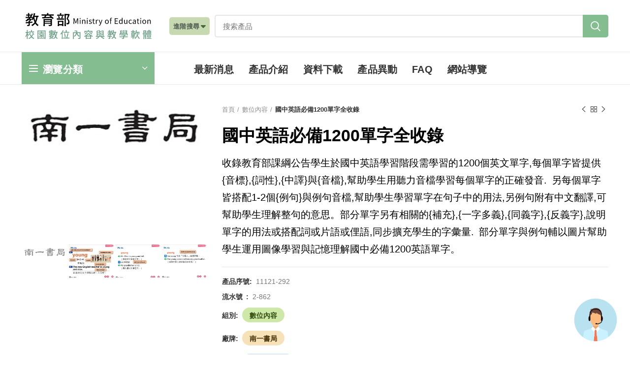

--- FILE ---
content_type: text/html; charset=UTF-8
request_url: https://www.sdc.org.tw/product/%E5%9C%8B%E4%B8%AD%E8%8B%B1%E8%AA%9E%E5%BF%85%E5%82%991200%E5%96%AE%E5%AD%97%E5%85%A8%E6%94%B6%E9%8C%84/
body_size: 18906
content:
<!DOCTYPE html>
<html lang="zh-TW">

<head>
    <meta charset="UTF-8">
    <meta name="viewport" content="width=device-width, initial-scale=1.0, maximum-scale=1.0, user-scalable=no">
    <meta http-equiv="X-UA-Compatible" content="IE=edge,chrome=1">
    <link rel="profile" href="https://gmpg.org/xfn/11">
    <link rel="pingback" href="https://www.sdc.org.tw/xmlrpc.php">

    <meta name='robots' content='index, follow, max-image-preview:large, max-snippet:-1, max-video-preview:-1' />

	<!-- This site is optimized with the Yoast SEO plugin v18.8 - https://yoast.com/wordpress/plugins/seo/ -->
	<title>國中英語必備1200單字全收錄 - 教育部校園數位內容與教學軟體</title>
	<link rel="canonical" href="https://www.sdc.org.tw/product/國中英語必備1200單字全收錄/" />
	<meta property="og:locale" content="zh_TW" />
	<meta property="og:type" content="article" />
	<meta property="og:title" content="國中英語必備1200單字全收錄 - 教育部校園數位內容與教學軟體" />
	<meta property="og:description" content="收錄教育部課綱公告學生於國中英語學習階段需學習的1200個英文單字,每個單字皆提供{音標},{詞性},{中譯}與{音檔},幫助學生用聽力音檔學習每個單字的正確發音. 另每個單字皆搭配1-2個{例句}與例句音檔,幫助學生學習單字在句子中的用法,另例句附有中文翻譯,可幫助學生理解整句的意思。部分單字另有相關的{補充},{一字多義},{同義字},{反義字},說明單字的用法或搭配詞或片語或俚語,同步擴充學生的字彙量. 部分單字與例句輔以圖片幫助學生運用圖像學習與記憶理解國中必備1200英語單字。" />
	<meta property="og:url" content="https://www.sdc.org.tw/product/國中英語必備1200單字全收錄/" />
	<meta property="og:site_name" content="教育部校園數位內容與教學軟體" />
	<meta property="article:modified_time" content="2025-06-09T03:58:35+00:00" />
	<meta property="og:image" content="https://www.sdc.org.tw/wp-content/uploads/2024/02/4-68461979-862-logo.jpg" />
	<meta property="og:image:width" content="290" />
	<meta property="og:image:height" content="75" />
	<meta property="og:image:type" content="image/jpeg" />
	<meta name="twitter:card" content="summary_large_image" />
	<script type="application/ld+json" class="yoast-schema-graph">{"@context":"https://schema.org","@graph":[{"@type":"WebSite","@id":"https://www.sdc.org.tw/#website","url":"https://www.sdc.org.tw/","name":"教育部校園數位內容與教學軟體","description":"","potentialAction":[{"@type":"SearchAction","target":{"@type":"EntryPoint","urlTemplate":"https://www.sdc.org.tw/?s={search_term_string}"},"query-input":"required name=search_term_string"}],"inLanguage":"zh-TW"},{"@type":"ImageObject","inLanguage":"zh-TW","@id":"https://www.sdc.org.tw/product/%e5%9c%8b%e4%b8%ad%e8%8b%b1%e8%aa%9e%e5%bf%85%e5%82%991200%e5%96%ae%e5%ad%97%e5%85%a8%e6%94%b6%e9%8c%84/#primaryimage","url":"https://www.sdc.org.tw/wp-content/uploads/2024/02/4-68461979-862-logo.jpg","contentUrl":"https://www.sdc.org.tw/wp-content/uploads/2024/02/4-68461979-862-logo.jpg","width":290,"height":75},{"@type":"WebPage","@id":"https://www.sdc.org.tw/product/%e5%9c%8b%e4%b8%ad%e8%8b%b1%e8%aa%9e%e5%bf%85%e5%82%991200%e5%96%ae%e5%ad%97%e5%85%a8%e6%94%b6%e9%8c%84/#webpage","url":"https://www.sdc.org.tw/product/%e5%9c%8b%e4%b8%ad%e8%8b%b1%e8%aa%9e%e5%bf%85%e5%82%991200%e5%96%ae%e5%ad%97%e5%85%a8%e6%94%b6%e9%8c%84/","name":"國中英語必備1200單字全收錄 - 教育部校園數位內容與教學軟體","isPartOf":{"@id":"https://www.sdc.org.tw/#website"},"primaryImageOfPage":{"@id":"https://www.sdc.org.tw/product/%e5%9c%8b%e4%b8%ad%e8%8b%b1%e8%aa%9e%e5%bf%85%e5%82%991200%e5%96%ae%e5%ad%97%e5%85%a8%e6%94%b6%e9%8c%84/#primaryimage"},"datePublished":"2023-07-31T09:12:08+00:00","dateModified":"2025-06-09T03:58:35+00:00","breadcrumb":{"@id":"https://www.sdc.org.tw/product/%e5%9c%8b%e4%b8%ad%e8%8b%b1%e8%aa%9e%e5%bf%85%e5%82%991200%e5%96%ae%e5%ad%97%e5%85%a8%e6%94%b6%e9%8c%84/#breadcrumb"},"inLanguage":"zh-TW","potentialAction":[{"@type":"ReadAction","target":["https://www.sdc.org.tw/product/%e5%9c%8b%e4%b8%ad%e8%8b%b1%e8%aa%9e%e5%bf%85%e5%82%991200%e5%96%ae%e5%ad%97%e5%85%a8%e6%94%b6%e9%8c%84/"]}]},{"@type":"BreadcrumbList","@id":"https://www.sdc.org.tw/product/%e5%9c%8b%e4%b8%ad%e8%8b%b1%e8%aa%9e%e5%bf%85%e5%82%991200%e5%96%ae%e5%ad%97%e5%85%a8%e6%94%b6%e9%8c%84/#breadcrumb","itemListElement":[{"@type":"ListItem","position":1,"name":"首頁","item":"https://www.sdc.org.tw/"},{"@type":"ListItem","position":2,"name":"教育部校園數位內容與教學軟體","item":"https://www.sdc.org.tw/shop/"},{"@type":"ListItem","position":3,"name":"國中英語必備1200單字全收錄"}]}]}</script>
	<!-- / Yoast SEO plugin. -->


<link rel='dns-prefetch' href='//fonts.googleapis.com' />
<link rel='dns-prefetch' href='//s.w.org' />
<link rel="alternate" type="application/rss+xml" title="訂閱《教育部校園數位內容與教學軟體》&raquo; 資訊提供" href="https://www.sdc.org.tw/feed/" />
<link rel="alternate" type="application/rss+xml" title="訂閱《教育部校園數位內容與教學軟體》&raquo; 留言的資訊提供" href="https://www.sdc.org.tw/comments/feed/" />
<link rel="alternate" type="application/rss+xml" title="訂閱《教育部校園數位內容與教學軟體 》&raquo;〈國中英語必備1200單字全收錄〉留言的資訊提供" href="https://www.sdc.org.tw/product/%e5%9c%8b%e4%b8%ad%e8%8b%b1%e8%aa%9e%e5%bf%85%e5%82%991200%e5%96%ae%e5%ad%97%e5%85%a8%e6%94%b6%e9%8c%84/feed/" />
<link rel='stylesheet' id='add_css-css'  href='https://www.sdc.org.tw/wp-content/themes/woodmart/css/add.min.css?ver=1749189207' type='text/css' media='all' />
<style id='safe-svg-svg-icon-style-inline-css' type='text/css'>
.safe-svg-cover{text-align:center}.safe-svg-cover .safe-svg-inside{display:inline-block;max-width:100%}.safe-svg-cover svg{height:100%;max-height:100%;max-width:100%;width:100%}

</style>
<link rel='stylesheet' id='wc-blocks-vendors-style-css'  href='https://www.sdc.org.tw/wp-content/plugins/woocommerce/packages/woocommerce-blocks/build/wc-blocks-vendors-style.css?ver=7.4.3' type='text/css' media='all' />
<link rel='stylesheet' id='wc-blocks-style-css'  href='https://www.sdc.org.tw/wp-content/plugins/woocommerce/packages/woocommerce-blocks/build/wc-blocks-style.css?ver=7.4.3' type='text/css' media='all' />
<style id='woocommerce-inline-inline-css' type='text/css'>
.woocommerce form .form-row .required { visibility: visible; }
</style>
<link rel='stylesheet' id='searchform_plus_css-css'  href='https://www.sdc.org.tw/wp-content/themes/woodmart/inc/modules/searchform_plus/style.css?ver=1704858502' type='text/css' media='all' />
<link rel='stylesheet' id='product_log_css-css'  href='https://www.sdc.org.tw/wp-content/themes/woodmart/css/product_log.css?ver=1728626389' type='text/css' media='all' />
<link rel='stylesheet' id='js_composer_front-css'  href='https://www.sdc.org.tw/wp-content/plugins/js_composer/assets/css/js_composer.min.css?ver=6.9.0' type='text/css' media='all' />
<link rel='stylesheet' id='bootstrap-css'  href='https://www.sdc.org.tw/wp-content/themes/woodmart/css/bootstrap-light.min.css?ver=5.3.6' type='text/css' media='all' />
<link rel='stylesheet' id='woodmart-style-css'  href='https://www.sdc.org.tw/wp-content/themes/woodmart/style.min.css?ver=5.3.6' type='text/css' media='all' />
<link rel='stylesheet' id='xts-style-header_528910-css'  href='https://www.sdc.org.tw/wp-content/uploads/2023/09/xts-header_528910-1693794961.css?ver=5.3.6' type='text/css' media='all' />
<link rel='stylesheet' id='xts-style-theme_settings_default-css'  href='https://www.sdc.org.tw/wp-content/uploads/2025/06/xts-theme_settings_default-1749115953.css?ver=5.3.6' type='text/css' media='all' />
<link rel='stylesheet' id='xts-google-fonts-css'  href='//fonts.googleapis.com/css?family=Lato%3A100%2C100italic%2C300%2C300italic%2C400%2C400italic%2C700%2C700italic%2C900%2C900italic%7CPoppins%3A100%2C100italic%2C200%2C200italic%2C300%2C300italic%2C400%2C400italic%2C500%2C500italic%2C600%2C600italic%2C700%2C700italic%2C800%2C800italic%2C900%2C900italic&#038;ver=5.3.6' type='text/css' media='all' />
<script type="text/template" id="tmpl-variation-template">
	<div class="woocommerce-variation-description">{{{ data.variation.variation_description }}}</div>
	<div class="woocommerce-variation-price">{{{ data.variation.price_html }}}</div>
	<div class="woocommerce-variation-availability">{{{ data.variation.availability_html }}}</div>
</script>
<script type="text/template" id="tmpl-unavailable-variation-template">
	<p>抱歉，此商品已下架，請選擇不同的組合</p>
</script>
<script type='text/javascript' src='https://www.sdc.org.tw/wp-includes/js/jquery/jquery.min.js?ver=3.6.0' id='jquery-core-js'></script>
<script type='text/javascript' src='https://www.sdc.org.tw/wp-includes/js/jquery/jquery-migrate.min.js?ver=3.3.2' id='jquery-migrate-js'></script>
<script type='text/javascript' id='jquery-js-after'>
if (typeof (window.wpfReadyList) == "undefined") {
			var v = jQuery.fn.jquery;
			if (v && parseInt(v) >= 3 && window.self === window.top) {
				var readyList=[];
				window.originalReadyMethod = jQuery.fn.ready;
				jQuery.fn.ready = function(){
					if(arguments.length && arguments.length > 0 && typeof arguments[0] === "function") {
						readyList.push({"c": this, "a": arguments});
					}
					return window.originalReadyMethod.apply( this, arguments );
				};
				window.wpfReadyList = readyList;
			}}
</script>
<link rel="https://api.w.org/" href="https://www.sdc.org.tw/wp-json/" /><link rel="alternate" type="application/json" href="https://www.sdc.org.tw/wp-json/wp/v2/product/19691" /><link rel="EditURI" type="application/rsd+xml" title="RSD" href="https://www.sdc.org.tw/xmlrpc.php?rsd" />
<link rel="wlwmanifest" type="application/wlwmanifest+xml" href="https://www.sdc.org.tw/wp-includes/wlwmanifest.xml" /> 
<meta name="generator" content="WordPress 5.8.12" />
<meta name="generator" content="WooCommerce 6.5.0" />
<link rel='shortlink' href='https://www.sdc.org.tw/?p=19691' />
<link rel="alternate" type="application/json+oembed" href="https://www.sdc.org.tw/wp-json/oembed/1.0/embed?url=https%3A%2F%2Fwww.sdc.org.tw%2Fproduct%2F%25e5%259c%258b%25e4%25b8%25ad%25e8%258b%25b1%25e8%25aa%259e%25e5%25bf%2585%25e5%2582%25991200%25e5%2596%25ae%25e5%25ad%2597%25e5%2585%25a8%25e6%2594%25b6%25e9%258c%2584%2F" />
<link rel="alternate" type="text/xml+oembed" href="https://www.sdc.org.tw/wp-json/oembed/1.0/embed?url=https%3A%2F%2Fwww.sdc.org.tw%2Fproduct%2F%25e5%259c%258b%25e4%25b8%25ad%25e8%258b%25b1%25e8%25aa%259e%25e5%25bf%2585%25e5%2582%25991200%25e5%2596%25ae%25e5%25ad%2597%25e5%2585%25a8%25e6%2594%25b6%25e9%258c%2584%2F&#038;format=xml" />
<meta name="theme-color" content=""><link rel="shortcut icon" href="https://www.sdc.org.tw/wp-content/themes/woodmart/images/icons/favicon.png">
<link rel="apple-touch-icon-precomposed" sizes="152x152" href="https://www.sdc.org.tw/wp-content/themes/woodmart/images/icons/apple-touch-icon-152x152-precomposed.png">
	<noscript><style>.woocommerce-product-gallery{ opacity: 1 !important; }</style></noscript>
	<meta name="generator" content="Powered by WPBakery Page Builder - drag and drop page builder for WordPress."/>
<style>		
		
		</style><noscript><style> .wpb_animate_when_almost_visible { opacity: 1; }</style></noscript></head>

<body class="product-template-default single single-product postid-19691 theme-woodmart woocommerce woocommerce-page woocommerce-no-js wrapper-full-width form-style-semi-rounded form-border-width-2 woodmart-product-design-default categories-accordion-on woodmart-archive-shop woodmart-ajax-shop-on offcanvas-sidebar-mobile offcanvas-sidebar-tablet btns-default-semi-rounded btns-default-dark btns-default-hover-dark btns-shop-semi-rounded btns-shop-light btns-shop-hover-light btns-accent-semi-rounded btns-accent-light btns-accent-hover-light wpb-js-composer js-comp-ver-6.9.0 vc_responsive">

    
    
    <div class="website-wrapper">

        <a href="#U" id="AU" name="U" title="上方導航區塊" accesskey="U"
            style="color: #ccc0;visibility: hidden;height: 0;display: block;">:::</a>
        
        <!-- HEADER -->
                <header class="whb-header whb-sticky-shadow whb-scroll-slide whb-sticky-clone">
            <div class="whb-main-header">
	
<div class="whb-row whb-general-header whb-not-sticky-row whb-without-bg whb-border-fullwidth whb-color-dark whb-flex-flex-middle">
	<div class="container">
		<div class="whb-flex-row whb-general-header-inner">
			<div class="whb-column whb-col-left whb-visible-lg">
	<div class="site-logo">
	<div class="woodmart-logo-wrap">
		<a href="https://www.sdc.org.tw/" class="woodmart-logo woodmart-main-logo" rel="home">
			<img src="https://www.sdc.org.tw/wp-content/uploads/2022/06/logo_300x79_v2-1.svg" alt="教育部校園數位內容與教學軟體" style="max-width: 270px;" />		</a>
			</div>
</div>
</div>
<div class="whb-column whb-col-center whb-visible-lg">
		
			<div class="woodmart-search-form">
				
				
		

	
<form role="search" method="get" class="searchform  search-style-with-bg woodmart-ajax-search  "
	action="https://www.sdc.org.tw/"  data-thumbnail="1" data-price="1" data-post_type="product" data-count="20" data-sku="1" data-symbols_count="3"	onsubmit="return set_checked_value()"
	>
	<div id="switch_custom_search_show_btn" >
		<div class='search_show_btn' onclick="switch_custom_search_show()">
			<span>進階搜尋</span>
				<svg xmlns="http://www.w3.org/2000/svg" 
				height="16" width="10" viewBox="0 0 320 512">
				<!--!Font Awesome Free 6.5.1 by @fontawesome - https://fontawesome.com License
				 - https://fontawesome.com/license/free Copyright 2024 Fonticons, Inc.-->
				 <path fill="#46673D"  d="M137.4 374.6c12.5 12.5 32.8 12.5 45.3 0l128-128c9.2-9.2 11.9-22.9 6.9-34.9s-16.6-19.8-29.6-19.8L32 192c-12.9 0-24.6 7.8-29.6 19.8s-2.2 25.7 6.9 34.9l128 128z"/></svg>
			 
		</div>
	</div>

<!-- 	<div class="fastSearch">
		<input type="checkbox" id="fastSearch" name="fastSearch"  />
		<label for="fastSearch">快速搜尋</label>
	  </div> -->
	<input type="text" class="s" placeholder="搜索產品"
		value="" name="s" />
	<input type="hidden" name="post_type" value="product">
	<input type="hidden" name="wpf_filter_lv" value="">
	<input type="hidden" name="wpf_filter_class" value="">
	<input type="hidden" name="orderby" value="uid_asc">
		<button type="submit" class="searchsubmit">
		搜索			</button>
</form>

 
<div id="custom_search" style="visibility: hidden;" >
	<div id="type"></div>
	<div id="schoolLevels"></div>
	<div id="subjects"></div>
</div>

 



													<div class="search-results-wrapper"><div class="woodmart-scroll"><div class="woodmart-search-results woodmart-scroll-content"></div></div><div class="woodmart-search-loader wd-fill"></div></div>
				
							
			</div>

			
			
	
		</div>
<div class="whb-column whb-col-right whb-visible-lg whb-empty-column">
	</div>
<div class="whb-column whb-mobile-left whb-hidden-lg">
	<div class="woodmart-burger-icon wd-tools-element mobile-nav-icon whb-mobile-nav-icon wd-style-text">
	<a href="#">
					<span class="woodmart-burger wd-tools-icon"></span>
				<span class="woodmart-burger-label wd-tools-text">選單</span>
	</a>
</div><!--END MOBILE-NAV-ICON--></div>
<div class="whb-column whb-mobile-center whb-hidden-lg">
	<div class="site-logo">
	<div class="woodmart-logo-wrap">
		<a href="https://www.sdc.org.tw/" class="woodmart-logo woodmart-main-logo" rel="home">
			<img src="https://www.sdc.org.tw/wp-content/uploads/2022/06/logo_300x79_v2.svg" alt="教育部校園數位內容與教學軟體" style="max-width: 150px;" />		</a>
			</div>
</div>
</div>
<div class="whb-column whb-mobile-right whb-hidden-lg whb-empty-column">
	</div>
		</div>
	</div>
</div>

<div class="whb-row whb-header-bottom whb-not-sticky-row whb-without-bg whb-border-fullwidth whb-color-dark whb-flex-flex-middle whb-hidden-mobile">
	<div class="container">
		<div class="whb-flex-row whb-header-bottom-inner">
			<div class="whb-column whb-col-left whb-visible-lg">
	
<div class="header-categories-nav show-on-hover whb-wjlcubfdmlq3d7jvmt23" role="navigation">
	<div class="header-categories-nav-wrap">
		<span class="menu-opener color-scheme-light has-bg">
							<span class="woodmart-burger"></span>
			
			<span class="menu-open-label">
				瀏覽分類			</span>
			<span class="arrow-opener"></span>
		</span>
		<div class="categories-menu-dropdown vertical-navigation woodmart-navigation">
			<div class="menu-produnt_ca-container"><ul id="menu-produnt_ca" class="menu wd-cat-nav"><li id="menu-item-6442" class="menu-item menu-item-type-taxonomy menu-item-object-product_cat current-product-ancestor current-menu-parent current-product-parent menu-item-6442 item-level-0 menu-item-design-default menu-simple-dropdown item-event-hover"><a href="https://www.sdc.org.tw/product-category/%e6%95%b8%e4%bd%8d%e5%85%a7%e5%ae%b9/" class="woodmart-nav-link"><span class="nav-link-text">數位內容</span></a></li>
<li id="menu-item-6443" class="menu-item menu-item-type-taxonomy menu-item-object-product_cat menu-item-6443 item-level-0 menu-item-design-default menu-simple-dropdown item-event-hover"><a href="https://www.sdc.org.tw/product-category/%e8%aa%b2%e5%a0%82%e6%95%99%e5%ad%b8%e8%bb%9f%e9%ab%94/" class="woodmart-nav-link"><span class="nav-link-text">課堂教學軟體</span></a></li>
<li id="menu-item-6444" class="menu-item menu-item-type-taxonomy menu-item-object-product_cat menu-item-6444 item-level-0 menu-item-design-default menu-simple-dropdown item-event-hover"><a href="https://www.sdc.org.tw/product-category/%e9%81%a0%e8%b7%9d%e6%95%99%e5%ad%b8%e8%bb%9f%e9%ab%94/" class="woodmart-nav-link"><span class="nav-link-text">遠距教學軟體</span></a></li>
</ul></div>		</div>
	</div>
</div>
</div>
<div class="whb-column whb-col-center whb-visible-lg">
	<div class="whb-navigation whb-primary-menu main-nav site-navigation woodmart-navigation menu-left navigation-style-default" role="navigation">
	<div class="menu-main-menu-container"><ul id="menu-main-menu" class="menu"><li id="menu-item-6264" class="menu-item menu-item-type-custom menu-item-object-custom menu-item-6264 item-level-0 menu-item-design-default menu-simple-dropdown item-event-hover"><a href="/最新消息" class="woodmart-nav-link"><span class="nav-link-text">最新消息</span></a></li>
<li id="menu-item-6267" class="menu-item menu-item-type-custom menu-item-object-custom menu-item-6267 item-level-0 menu-item-design-default menu-simple-dropdown item-event-hover"><a href="/shop/" class="woodmart-nav-link"><span class="nav-link-text">產品介紹</span></a></li>
<li id="menu-item-27074" class="menu-item menu-item-type-post_type menu-item-object-page menu-item-27074 item-level-0 menu-item-design-default menu-simple-dropdown item-event-hover"><a href="https://www.sdc.org.tw/download/" class="woodmart-nav-link"><span class="nav-link-text">資料下載</span></a></li>
<li id="menu-item-17970" class="menu-item menu-item-type-post_type menu-item-object-page menu-item-17970 item-level-0 menu-item-design-default menu-simple-dropdown item-event-hover"><a href="https://www.sdc.org.tw/product-update/" class="woodmart-nav-link"><span class="nav-link-text">產品異動</span></a></li>
<li id="menu-item-27156" class="menu-item menu-item-type-post_type menu-item-object-page menu-item-27156 item-level-0 menu-item-design-default menu-simple-dropdown item-event-hover"><a href="https://www.sdc.org.tw/faq/" class="woodmart-nav-link"><span class="nav-link-text">FAQ</span></a></li>
<li id="menu-item-41809" class="menu-item menu-item-type-post_type menu-item-object-page menu-item-41809 item-level-0 menu-item-design-default menu-simple-dropdown item-event-hover"><a href="https://www.sdc.org.tw/%e7%b6%b2%e7%ab%99%e5%b0%8e%e8%a6%bd/" class="woodmart-nav-link"><span class="nav-link-text">網站導覽</span></a></li>
</ul></div></div><!--END MAIN-NAV-->
</div>
<div class="whb-column whb-col-right whb-visible-lg whb-empty-column">
	</div>
<div class="whb-column whb-col-mobile whb-hidden-lg whb-empty-column">
	</div>
		</div>
	</div>
</div>
</div>
        </header>
        <!--END MAIN HEADER-->
        
        <a href="#C" id="AC" name="C" title="中央內容區塊" accesskey="C"
    style="color: #ccc0;visibility: hidden;height: 0;display: block;">:::</a>
<div class="main-page-wrapper">
    
            
        
    <!-- MAIN CONTENT AREA -->
        <div class="container-fluid">
        <div class="row content-layout-wrapper align-items-start">
            
        
	<div class="site-content shop-content-area col-12 breadcrumbs-location-summary content-with-products" role="main">
	
		

<div class="container">
    </div>


<div id="product-19691" class="single-product-page single-product-content product-design-default tabs-location-standard tabs-type-tabs meta-location-add_to_cart reviews-location-tabs product-no-bg product type-product post-19691 status-publish first instock product_cat-135 product_tag-302 has-post-thumbnail product-type-simple">

    <div class="container">

        <div class="woocommerce-notices-wrapper"></div>
        <div class="row product-image-summary-wrap">
            <div class="product-image-summary col-lg-12 col-12 col-md-12">
                <div class="row product-image-summary-inner">
                    <div class="col-lg-4 col-12 col-md-6 product-images"
                        >
                        <div class="product-images-inner">
                            <div class="woocommerce-product-gallery woocommerce-product-gallery--with-images woocommerce-product-gallery--with-images woocommerce-product-gallery--columns-4 images images row align-items-start thumbs-position-bottom image-action-popup" style="opacity: 0; transition: opacity .25s ease-in-out;">
	<div class="col-12">

		<figure class="woocommerce-product-gallery__wrapper owl-items-lg-1 owl-items-md-1 owl-items-sm-1 owl-items-xs-1 owl-carousel">
			<div class="product-image-wrap"><figure data-thumb="https://www.sdc.org.tw/wp-content/uploads/2024/02/4-68461979-862-logo.jpg" class="woocommerce-product-gallery__image"><a data-elementor-open-lightbox="no" href="https://www.sdc.org.tw/wp-content/uploads/2024/02/4-68461979-862-logo.jpg"><img width="290" height="75" src="https://www.sdc.org.tw/wp-content/themes/woodmart/images/lazy.png" class="wp-post-image woodmart-lazy-load woodmart-lazy-fade wp-post-image" alt="" loading="lazy" title="4-68461979-862-logo.jpg" data-caption="" data-src="https://www.sdc.org.tw/wp-content/uploads/2024/02/4-68461979-862-logo.jpg" data-large_image="https://www.sdc.org.tw/wp-content/uploads/2024/02/4-68461979-862-logo.jpg" data-large_image_width="290" data-large_image_height="75" data-wood-src="https://www.sdc.org.tw/wp-content/uploads/2024/02/4-68461979-862-logo.jpg" srcset="" /></a></figure></div><div class="product-image-wrap"><figure data-thumb="https://www.sdc.org.tw/wp-content/uploads/2024/02/4-68461979-862-pic1.jpg" class="woocommerce-product-gallery__image"><a data-elementor-open-lightbox="no" href="https://www.sdc.org.tw/wp-content/uploads/2024/02/4-68461979-862-pic1.jpg"><img width="600" height="452" src="https://www.sdc.org.tw/wp-content/themes/woodmart/images/lazy.png" class="attachment-woocommerce_single size-woocommerce_single woodmart-lazy-load woodmart-lazy-fade" alt="" loading="lazy" title="4-68461979-862-pic1.jpg" data-caption="" data-src="https://www.sdc.org.tw/wp-content/uploads/2024/02/4-68461979-862-pic1.jpg" data-large_image="https://www.sdc.org.tw/wp-content/uploads/2024/02/4-68461979-862-pic1.jpg" data-large_image_width="700" data-large_image_height="527" data-wood-src="https://www.sdc.org.tw/wp-content/uploads/2024/02/4-68461979-862-pic1.jpg" srcset="" /></a></figure></div><div class="product-image-wrap"><figure data-thumb="https://www.sdc.org.tw/wp-content/uploads/2024/02/4-68461979-862-pic2.jpg" class="woocommerce-product-gallery__image"><a data-elementor-open-lightbox="no" href="https://www.sdc.org.tw/wp-content/uploads/2024/02/4-68461979-862-pic2.jpg"><img width="600" height="447" src="https://www.sdc.org.tw/wp-content/themes/woodmart/images/lazy.png" class="attachment-woocommerce_single size-woocommerce_single woodmart-lazy-load woodmart-lazy-fade" alt="" loading="lazy" title="4-68461979-862-pic2.jpg" data-caption="" data-src="https://www.sdc.org.tw/wp-content/uploads/2024/02/4-68461979-862-pic2.jpg" data-large_image="https://www.sdc.org.tw/wp-content/uploads/2024/02/4-68461979-862-pic2.jpg" data-large_image_width="700" data-large_image_height="521" data-wood-src="https://www.sdc.org.tw/wp-content/uploads/2024/02/4-68461979-862-pic2.jpg" srcset="" /></a></figure></div><div class="product-image-wrap"><figure data-thumb="https://www.sdc.org.tw/wp-content/uploads/2024/02/4-68461979-862-pic3.jpg" class="woocommerce-product-gallery__image"><a data-elementor-open-lightbox="no" href="https://www.sdc.org.tw/wp-content/uploads/2024/02/4-68461979-862-pic3.jpg"><img width="600" height="446" src="https://www.sdc.org.tw/wp-content/themes/woodmart/images/lazy.png" class="attachment-woocommerce_single size-woocommerce_single woodmart-lazy-load woodmart-lazy-fade" alt="" loading="lazy" title="4-68461979-862-pic3.jpg" data-caption="" data-src="https://www.sdc.org.tw/wp-content/uploads/2024/02/4-68461979-862-pic3.jpg" data-large_image="https://www.sdc.org.tw/wp-content/uploads/2024/02/4-68461979-862-pic3.jpg" data-large_image_width="700" data-large_image_height="520" data-wood-src="https://www.sdc.org.tw/wp-content/uploads/2024/02/4-68461979-862-pic3.jpg" srcset="" /></a></figure></div>		</figure>
					<div class="product-additional-galleries">
					</div>
			</div>

			<div class="col-12">
			<div class="owl-items-lg-4 owl-items-md-3 owl-carousel thumbnails owl-items-sm-3 owl-items-xs-3"></div>
		</div>
	</div>
                        </div>
                    </div>
                                        <div class="col-lg-8 col-12 col-md-6 summary entry-summary">
                        <div class="summary-inner">
                                                        <div class="single-breadcrumbs-wrapper">
                                <div class="single-breadcrumbs">
                                                                        <nav class="woocommerce-breadcrumb"><a href="https://www.sdc.org.tw" class="breadcrumb-link ">首頁</a><a href="https://www.sdc.org.tw/product-category/%e6%95%b8%e4%bd%8d%e5%85%a7%e5%ae%b9/" class="breadcrumb-link breadcrumb-link-last">數位內容</a><span class="breadcrumb-last"> 國中英語必備1200單字全收錄</span></nav>                                    
                                                                        			<div class="woodmart-products-nav">
								<div class="product-btn product-prev">
					<a href="https://www.sdc.org.tw/product/%e5%8d%97%e4%b8%80%e5%8f%b2%e6%9b%b8/">以前的產品<span class="product-btn-icon"></span></a>
					<div class="wrapper-short">
						<div class="product-short">
							<div class="product-short-image">
								<a href="https://www.sdc.org.tw/product/%e5%8d%97%e4%b8%80%e5%8f%b2%e6%9b%b8/" class="product-thumb">
									<img width="300" height="300" src="https://www.sdc.org.tw/wp-content/themes/woodmart/images/lazy.png" class="attachment-woocommerce_thumbnail size-woocommerce_thumbnail woodmart-lazy-load woodmart-lazy-fade" alt="" loading="lazy" data-wood-src="https://www.sdc.org.tw/wp-content/uploads/2024/02/4-68461979-729-logo.jpg" srcset="" />								</a>
							</div>
							<div class="product-short-description">
								<a href="https://www.sdc.org.tw/product/%e5%8d%97%e4%b8%80%e5%8f%b2%e6%9b%b8/" class="product-title">
									南一史書								</a>
								<span class="price">
																	</span>
							</div>
						</div>
					</div>
				</div>
				
				<a href="https://www.sdc.org.tw/shop/" class="woodmart-back-btn">
					<span>
						返回產品					</span>
				</a>

								<div class="product-btn product-next">
					<a href="https://www.sdc.org.tw/product/%e9%ab%98%e4%b8%ad%e5%9c%b0%e7%90%86-%e5%aa%92%e9%ab%94%e6%b4%bb%e5%8b%95%e8%9e%8d%e5%85%a5%e6%95%99%e5%ad%b8%e6%8a%80%e8%83%bd%e7%af%87%e3%80%81%e7%b3%bb%e7%b5%b1%e7%af%87%e3%80%81%e8%a6%96%e9%87%8e/">下一個產品<span class="product-btn-icon"></span></a>
					<div class="wrapper-short">
						<div class="product-short">
							<div class="product-short-image">
								<a href="https://www.sdc.org.tw/product/%e9%ab%98%e4%b8%ad%e5%9c%b0%e7%90%86-%e5%aa%92%e9%ab%94%e6%b4%bb%e5%8b%95%e8%9e%8d%e5%85%a5%e6%95%99%e5%ad%b8%e6%8a%80%e8%83%bd%e7%af%87%e3%80%81%e7%b3%bb%e7%b5%b1%e7%af%87%e3%80%81%e8%a6%96%e9%87%8e/" class="product-thumb">
									<img width="290" height="75" src="https://www.sdc.org.tw/wp-content/themes/woodmart/images/lazy.png" class="attachment-woocommerce_thumbnail size-woocommerce_thumbnail woodmart-lazy-load woodmart-lazy-fade" alt="" loading="lazy" data-wood-src="https://www.sdc.org.tw/wp-content/uploads/2024/02/4-68461979-821-logo.jpg" srcset="" />								</a>
							</div>
							<div class="product-short-description">
								<a href="https://www.sdc.org.tw/product/%e9%ab%98%e4%b8%ad%e5%9c%b0%e7%90%86-%e5%aa%92%e9%ab%94%e6%b4%bb%e5%8b%95%e8%9e%8d%e5%85%a5%e6%95%99%e5%ad%b8%e6%8a%80%e8%83%bd%e7%af%87%e3%80%81%e7%b3%bb%e7%b5%b1%e7%af%87%e3%80%81%e8%a6%96%e9%87%8e/" class="product-title">
									高中地理-媒體活動融入教學(技能篇、系統篇、視野篇)								</a>
								<span class="price">
																	</span>
							</div>
						</div>
					</div>
				</div>
							</div>
		                                                                    </div>
                            </div>
                            
                            
<h1 itemprop="name" class="product_title entry-title">國中英語必備1200單字全收錄</h1><p class="price"></p>
<div class="woocommerce-product-details__short-description">
	<p>收錄教育部課綱公告學生於國中英語學習階段需學習的1200個英文單字,每個單字皆提供{音標},{詞性},{中譯}與{音檔},幫助學生用聽力音檔學習每個單字的正確發音. 另每個單字皆搭配1-2個{例句}與例句音檔,幫助學生學習單字在句子中的用法,另例句附有中文翻譯,可幫助學生理解整句的意思。部分單字另有相關的{補充},{一字多義},{同義字},{反義字},說明單字的用法或搭配詞或片語或俚語,同步擴充學生的字彙量. 部分單字與例句輔以圖片幫助學生運用圖像學習與記憶理解國中必備1200英語單字。</p>
</div>
			<div class="woodmart-compare-btn product-compare-button wd-action-btn wd-compare-btn wd-style-text">
				<a href="https://www.sdc.org.tw/product/%e5%9c%8b%e4%b8%ad%e8%8b%b1%e8%aa%9e%e5%bf%85%e5%82%991200%e5%96%ae%e5%ad%97%e5%85%a8%e6%94%b6%e9%8c%84/" data-id="19691" data-added-text="比較產品">
					比較				</a>
			</div>
		<div class="product_meta">

    
    <span> 產品序號: <span>11121-292</span></span>        
    <span class="sku_wrapper">
        流水號 :         <span class="sku">A02-862</span>
    </span>
    



    
    <span class="posted_in">組別: <a href="https://www.sdc.org.tw/product-category/%e6%95%b8%e4%bd%8d%e5%85%a7%e5%ae%b9/" rel="tag">數位內容</a></span>
    <span class="tagged_as">廠牌: <a href="https://www.sdc.org.tw/product-tag/%e5%8d%97%e4%b8%80%e6%9b%b8%e5%b1%80/" rel="tag">南一書局</a></span>



    <span class="class"> 課程: <a href='shop/?wpf_filter_class=國中-英語文'>國中-英語文</a></span>



    <span class="lv"> 年級: <a href='shop/?wpf_filter_lv=國中一年級'>國中一年級</a><a href='shop/?wpf_filter_lv=國中三年級'>國中三年級</a><a href='shop/?wpf_filter_lv=國中二年級'>國中二年級</a></span>


    
    <span class="feature"> 特色: <a href='shop/?wpf_filter_feature=單字音檔'>單字音檔</a><a href='shop/?wpf_filter_feature=圖像式學習'>圖像式學習</a><a href='shop/?wpf_filter_feature=必備1200單字'>必備1200單字</a></span>
    
    







    

</div>                        </div>
                    </div>
                </div><!-- .summary -->
            </div>

            
        </div>

        
    </div>

        <div class="product-tabs-wrapper">
        <div class="container">
            <div class="row">
                <div class="col-12 poduct-tabs-inner">
                    
	<div class="woocommerce-tabs wc-tabs-wrapper tabs-layout-tabs">
		<ul class="tabs wc-tabs">
							<li class="des_tab active">
					<a href="#tab-des">產品特色</a>
				</li>
											<li class="spec_tab ">
					<a href="#tab-spec">需求規格</a>
				</li>
											<li class="dm_tab ">
					<a href="#tab-dm">產品DM或型錄</a>
				</li>
											<li class="info_tab ">
					<a href="#tab-info">功能介紹</a>
				</li>
											<li class="try_tab ">
					<a href="#tab-try">功能試用</a>
				</li>
											<li class="price_tab ">
					<a href="#tab-price">參考售價</a>
				</li>
											<li class="contact_tab ">
					<a href="#tab-contact">聯繫窗口</a>
				</li>
											<li class="buy_tab ">
					<a href="#tab-buy">購買管道</a>
				</li>
											<li class="log_tab ">
					<a href="#tab-log">資料變更紀錄</a>
				</li>
									</ul>
					<div class="woodmart-tab-wrapper">
				<a href="#tab-des" class="woodmart-accordion-title tab-title-des active">產品特色</a>
				<div class="woocommerce-Tabs-panel woocommerce-Tabs-panel--des panel entry-content wc-tab" id="tab-des">
					<div class="wc-tab-inner 
										">
						<div class="">
							1.資料最完整：完整收錄國中英語必學1200單字.<br />
2.分段學習效果佳：共分36課進行學習,每課單字依主題分類,總量為30-40個字,幫助學生分段易學習.<br />
3.單字資料最全面:<br />
(1)每個單字包含{音標}{詞性}{中譯}{例句},提供單字學習基本資料<br />
(2)每個單字皆附有音檔,可同時訓練聽力以及學習單字的正確發音<br />
(3)每個單字皆附有例句與例句音檔及中譯,幫助學生學習單字在例句的用法及理解例句的意思.<br />
(3)附有單字圖片或例句情境圖,幫助學生圖像式理解學習<br />
(4)附有{反義字}{同義字}{一字多義}幫助學生擴充單字量<br />
(5)每個單字皆附有{補充}說明單字用法與相關字詞,幫助學生完整學習.						</div>
					</div>
				</div>
			</div>
								<div class="woodmart-tab-wrapper">
				<a href="#tab-spec" class="woodmart-accordion-title tab-title-spec ">需求規格</a>
				<div class="woocommerce-Tabs-panel woocommerce-Tabs-panel--spec panel entry-content wc-tab" id="tab-spec">
					<div class="wc-tab-inner 
										">
						<div class="">
							教師或學生可以使用PC或Macbook、平板或手機，於網路環境中登入專用網址使用，網頁瀏覽器建議使用Chrome、safari，頻寬建議16M/3M以上。(Google Chrome、Edge、Safari、Firefox…等瀏覽器皆適用)						</div>
					</div>
				</div>
			</div>
								<div class="woodmart-tab-wrapper">
				<a href="#tab-dm" class="woodmart-accordion-title tab-title-dm ">產品DM或型錄</a>
				<div class="woocommerce-Tabs-panel woocommerce-Tabs-panel--dm panel entry-content wc-tab" id="tab-dm">
					<div class="wc-tab-inner 
										">
						<div class="">
							<a href=https://ask.sdc.org.tw/public/api/dm/4/4-68461979-862-dm.pdf target="_blank">檔案下載</a>						</div>
					</div>
				</div>
			</div>
								<div class="woodmart-tab-wrapper">
				<a href="#tab-info" class="woodmart-accordion-title tab-title-info ">功能介紹</a>
				<div class="woocommerce-Tabs-panel woocommerce-Tabs-panel--info panel entry-content wc-tab" id="tab-info">
					<div class="wc-tab-inner 
										">
						<div class="">
							無						</div>
					</div>
				</div>
			</div>
								<div class="woodmart-tab-wrapper">
				<a href="#tab-try" class="woodmart-accordion-title tab-title-try ">功能試用</a>
				<div class="woocommerce-Tabs-panel woocommerce-Tabs-panel--try panel entry-content wc-tab" id="tab-try">
					<div class="wc-tab-inner 
										">
						<div class="">
							https://test.oneclass.com.tw/ppt/english_1200/index.html						</div>
					</div>
				</div>
			</div>
								<div class="woodmart-tab-wrapper">
				<a href="#tab-price" class="woodmart-accordion-title tab-title-price ">參考售價</a>
				<div class="woocommerce-Tabs-panel woocommerce-Tabs-panel--price panel entry-content wc-tab" id="tab-price">
					<div class="wc-tab-inner 
										">
						<div class="">
							共同供應契採購<br />
案號：1130201<br />
組別：6<br />
項次：565<br />
全區採購廠商統編：68461979<br />
_________________________________<br />
南一書局【生生用平版】估價網頁<br />
方便老師快速查詢/加總或提報專人報價<br />
https://trans.nani.com.tw/NaniTeacher/flatcalculate/<br />
<br />
填寫說明<br />
1.請主任/組長依照有興趣的品項輸入數量在網頁最下方立即呈現總計<br />
<br />
2.上方表格是依照學校數計費填寫時請搭配備註欄位的單校人數<br />
數量填寫1<br />
<br />
3.下方表格是依照學生數計算請填寫學生人數<br />
<br />
4.快速查詢功能請使用網頁Ctrl+F在右上角可輸入關鍵字<br />
<br />
5.客製報價三步驟<br />
1️⃣網頁上方填寫您的聯絡資料<br />
2️⃣針對品項填寫數量並於最右側☑️<br />
3️⃣網頁最下方點選橘色按鈕送出1-2個工作天內將有專人與您聯繫						</div>
					</div>
				</div>
			</div>
								<div class="woodmart-tab-wrapper">
				<a href="#tab-contact" class="woodmart-accordion-title tab-title-contact ">聯繫窗口</a>
				<div class="woocommerce-Tabs-panel woocommerce-Tabs-panel--contact panel entry-content wc-tab" id="tab-contact">
					<div class="wc-tab-inner 
										">
						<div class="">
							聯繫窗口：丁青慧<br />
E-Mail： vivianding@tned.nani.com.tw<br />
手機：0982-353641<br />
官方Line@：https://lin.ee/XNokAaP<br />						</div>
					</div>
				</div>
			</div>
								<div class="woodmart-tab-wrapper">
				<a href="#tab-buy" class="woodmart-accordion-title tab-title-buy ">購買管道</a>
				<div class="woocommerce-Tabs-panel woocommerce-Tabs-panel--buy panel entry-content wc-tab" id="tab-buy">
					<div class="wc-tab-inner 
										">
						<div class="">
							聯繫窗口：丁青慧<br />
E-Mail： vivianding@tned.nani.com.tw<br />
手機：0982-353641<br />
官方Line@：https://lin.ee/XNokAaP<br />						</div>
					</div>
				</div>
			</div>
								<div class="woodmart-tab-wrapper">
				<a href="#tab-log" class="woodmart-accordion-title tab-title-log ">資料變更紀錄</a>
				<div class="woocommerce-Tabs-panel woocommerce-Tabs-panel--log panel entry-content wc-tab" id="tab-log">
					<div class="wc-tab-inner 
										">
						<div class="">
							<script>console.log({"old_data":{"參考售價":"共同供應契採購"},"new_data":{"參考售價":"共同供應契採購"}});</script><div class='log_message'>
							<div class='accordion' data-log='{&quot;old_data&quot;:{&quot;參考售價&quot;:&quot;共同供應契採購&quot;},&quot;new_data&quot;:{&quot;參考售價&quot;:&quot;共同供應契採購&quot;}}'>
								<div>
									<svg xmlns='http://www.w3.org/2000/svg' viewBox='0 0 512 512'>
										<path d='M256 0a256 256 0 1 1 0 512A256 256 0 1 1 256 0zM232 120l0 136c0 8 4 15.5 10.7 20l96 64c11 7.4 25.9 4.4 33.3-6.7s4.4-25.9-6.7-33.3L280 243.2 280 120c0-13.3-10.7-24-24-24s-24 10.7-24 24z'/>
									</svg>
									2024/09/25
								</div>
								<div>參考售價, 生生用平版, 聯繫窗口, 購買管道, 特色</div>
								<div>資料更新</div>
							</div>
							<div class='panel'>
								<p>詳細資料見 console.log</p>
							</div>
						</div><p style="margin-top: 3rem;color: #d26464;">經教育部審查通過的選購名單產品，廠商可於本網站自行維護產品銷售資訊，產品銷售資訊非屬本部審查範圍，然廠商應善盡誠信原則，刊登詳列清楚的功能介紹、功能試用、參考售價、聯繫窗口及購買管道等，以提供採購機關充足完善的產品資訊，另考量產品銷售形式多元，建議採購機關應確認教學現場所需及採購產品，由採購機關及廠商雙方各自善盡職責，以避免機關採購後衍生採購爭議。 </p>						</div>
					</div>
				</div>
			</div>
								</div>

                </div>
            </div>
        </div>
    </div>
    
    
    <div class="container related-and-upsells"></div>

</div><!-- #product-19691 -->





<!-- 修改流水號-->


<script type="text/javascript">
if (document.getElementsByClassName("sku")[0]) {
    const sku_array = document.getElementsByClassName("sku")[0].innerText.split("")

    let index = false

    let new_sku = ""

    for (let i = 0; i < sku_array.length; i++) {
        if (sku_array[i] !== "A" && sku_array[i] !== "0") {
            index = true
        }
        if (index) new_sku += sku_array[i]
    }

    document.getElementsByClassName("sku")[0].innerText = new_sku
}
</script>


	
	</div>
<a href="#Z" id="AZ" name="Z" title="底部頁尾區塊" accesskey="Z"
    style="color: #ccc0;visibility: hidden;height: 0;display: block;">:::</a>
</div><!-- .main-page-wrapper -->
</div> <!-- end row -->
</div> <!-- end container -->

<!-- FOOTER -->
<footer class="footer-container color-scheme-dark">

    	<div class="container main-footer">
		<aside class="footer-sidebar widget-area row" role="complementary">
									<div class="footer-column footer-column-1 col-12">
							<div class="vc_row wpb_row vc_row-fluid"><div class="wpb_column vc_column_container vc_col-sm-12"><div class="vc_column-inner"><div class="wpb_wrapper">
	<div class="wpb_text_column wpb_content_element" >
		<div class="wpb_wrapper">
			<p>經教育部審查通過的選購名單產品，廠商可於本網站自行維護產品銷售資訊，產品銷售資訊非屬本部審查範圍，然廠商應善盡誠信原則，刊登詳列清楚的功能介紹、功能試用、參考售價、聯繫窗口及購買管道等，以提供採購單位充足完善的產品資訊。採購單位應考量產品特性、設置環境與使用對象之特殊性，在學術倫理及我國資安與相關法律規範下管理和引導學生正確使用，以確保產品使用方式符合教學需求。</p>

		</div>
	</div>
</div></div></div></div><div data-vc-full-width="true" data-vc-full-width-init="false" class="vc_row wpb_row vc_row-fluid vc_custom_1586761921757 vc_row-has-fill"><div class="wpb_column vc_column_container vc_col-sm-6 vc_col-lg-3 vc_col-md-6"><div class="vc_column-inner vc_custom_1535443798265"><div class="wpb_wrapper">		
		<div id="wd-6285d7dc5c70a" class="title-wrapper  woodmart-title-color-primary woodmart-title-style-underlined woodmart-title-width-100 text-left woodmart-title-size-small ">
						
			<div class="liner-continer">
				<span class="left-line"></span>
				<h4 class="woodmart-title-container title  woodmart-font-weight-600" >關於本網站</h4>								<span class="right-line"></span>
			</div>
			
						
					</div>
		
		
	<div class="wpb_text_column wpb_content_element" >
		<div class="wpb_wrapper">
			<p>本網站由資策會數位轉型<span class="TextRun SCXW267308759 BCX9" lang="ZH-TW" xml:lang="ZH-TW" data-contrast="none"><span class="NormalTextRun SCXW267308759 BCX9">研究院</span></span>製作，本網站支援 Edge、Firefox、Chrome、Opera、Safari以上瀏覽器</p>

		</div>
	</div>
</div></div></div><div class="wpb_column vc_column_container vc_col-sm-6 vc_col-lg-3 vc_col-md-6"><div class="vc_column-inner vc_custom_1535443814134"><div class="wpb_wrapper">		
		<div id="wd-5e93d2eae801b" class="title-wrapper  woodmart-title-color-primary woodmart-title-style-underlined woodmart-title-width-100 text-left woodmart-title-size-small ">
						
			<div class="liner-continer">
				<span class="left-line"></span>
				<h4 class="woodmart-title-container title  woodmart-font-weight-600" >相關連結</h4>								<span class="right-line"></span>
			</div>
			
						
					</div>
		
		
	<div class="wpb_text_column wpb_content_element" >
		<div class="wpb_wrapper">
			<p><a href="https://pads.moe.edu.tw" target="_blank" rel="noopener"><span class="TextRun SCXW129697215 BCX9" lang="ZH-TW" xml:lang="ZH-TW" data-contrast="none"><span class="NormalTextRun SCXW129697215 BCX9">教育部「推動中小學數位學習精進方案</span></span><span class="TextRun SCXW129697215 BCX9" lang="ZH-TW" xml:lang="ZH-TW" data-contrast="none"><span class="NormalTextRun SCXW129697215 BCX9">」</span></span><span class="LineBreakBlob BlobObject DragDrop SCXW129697215 BCX9"><span class="SCXW129697215 BCX9"> </span></span></a></p>
<p><a href="//ask.sdc.org.tw/public/company/login" target="_blank" rel="noopener"><span class="TextRun SCXW129697215 BCX9" lang="ZH-TW" xml:lang="ZH-TW" data-contrast="none"><span class="NormalTextRun SCXW129697215 BCX9">產品公開徵求</span></span></a></p>

		</div>
	</div>
</div></div></div><div class="wpb_column vc_column_container vc_col-sm-6 vc_col-lg-3 vc_col-md-6"><div class="vc_column-inner vc_custom_1535443828932"><div class="wpb_wrapper">		
		<div id="wd-5ec34d9c29815" class="title-wrapper  woodmart-title-color-primary woodmart-title-style-underlined woodmart-title-width-100 text-left woodmart-title-size-small ">
						
			<div class="liner-continer">
				<span class="left-line"></span>
				<h4 class="woodmart-title-container title  woodmart-font-weight-600" >相關資訊</h4>								<span class="right-line"></span>
			</div>
			
						
					</div>
		
		
	<div class="wpb_text_column wpb_content_element" >
		<div class="wpb_wrapper">
			<p><a href="/資通安全及隱私政策/">資通安全及隱私政策</a></p>
<p><a href="/網站安全政策">網站安全政策</a></p>

		</div>
	</div>
</div></div></div><div class="wpb_column vc_column_container vc_col-sm-6 vc_col-lg-3 vc_col-md-6"><div class="vc_column-inner vc_custom_1535443845243"><div class="wpb_wrapper">		
		<div id="wd-5ea788f5453ba" class="title-wrapper  woodmart-title-color-primary woodmart-title-style-underlined woodmart-title-width-100 text-left woodmart-title-size-small ">
						
			<div class="liner-continer">
				<span class="left-line"></span>
				<h4 class="woodmart-title-container title  woodmart-font-weight-600" >聯絡我們</h4>								<span class="right-line"></span>
			</div>
			
						
					</div>
		
		
	<div class="wpb_text_column wpb_content_element" >
		<div class="wpb_wrapper">
			<p>教育部客服暨申訴電話：</p>
<p>(02)6600-2562</p>
<div style="display: flex;"><span style="white-space: nowrap;">服務時間：</span>09:00-12:00、13:30-18:00<br />
(例假日除外)</div>
<p>電子信箱：<span id="email-container">載入中...</span></p>
<p><script>window.addEventListener("DOMContentLoaded",()=>{const u="service",d=["sdc","org","tw"],e=`${u}@${d.join(".")}`,c=document.createElement("a");c.href=`mailto:${e}`,c.textContent=e;const s=document.getElementById("email-container");s.textContent="",s.appendChild(c)});</script></p>

		</div>
	</div>
</div></div></div></div><div class="vc_row-full-width vc_clearfix"></div><style data-type="vc_shortcodes-custom-css">.vc_custom_1586761921757{margin-top: 0vh !important;margin-bottom: 4vh !important;background-color: #f7f7f7 !important;}.vc_custom_1535443798265{margin-bottom: 4vh !important;padding-top: 0px !important;}.vc_custom_1535443814134{margin-bottom: 4vh !important;padding-top: 0px !important;}.vc_custom_1535443828932{margin-bottom: 4vh !important;padding-top: 0px !important;}.vc_custom_1535443845243{margin-bottom: 4vh !important;padding-top: 0px !important;}</style>						</div>
													</aside><!-- .footer-sidebar -->
	</div>
	
    </footer>
</div> <!-- end wrapper -->
<div class="woodmart-close-side"></div>
<script type="application/ld+json">{"@context":"https:\/\/schema.org\/","@type":"BreadcrumbList","itemListElement":[{"@type":"ListItem","position":1,"item":{"name":"\u9996\u9801","@id":"https:\/\/www.sdc.org.tw"}},{"@type":"ListItem","position":2,"item":{"name":"\u6578\u4f4d\u5167\u5bb9","@id":"https:\/\/www.sdc.org.tw\/product-category\/%e6%95%b8%e4%bd%8d%e5%85%a7%e5%ae%b9\/"}},{"@type":"ListItem","position":3,"item":{"name":"\u570b\u4e2d\u82f1\u8a9e\u5fc5\u50991200\u55ae\u5b57\u5168\u6536\u9304","@id":"https:\/\/www.sdc.org.tw\/product\/%e5%9c%8b%e4%b8%ad%e8%8b%b1%e8%aa%9e%e5%bf%85%e5%82%991200%e5%96%ae%e5%ad%97%e5%85%a8%e6%94%b6%e9%8c%84\/"}}]}</script>	<script type="text/javascript">
		(function () {
			var c = document.body.className;
			c = c.replace(/woocommerce-no-js/, 'woocommerce-js');
			document.body.className = c;
		})();
	</script>
	<script type='text/javascript' src='https://www.sdc.org.tw/wp-includes/js/jquery/ui/core.min.js?ver=1.12.1' id='jquery-ui-core-js'></script>
<script type='text/javascript' src='https://www.sdc.org.tw/wp-includes/js/jquery/ui/menu.min.js?ver=1.12.1' id='jquery-ui-menu-js'></script>
<script type='text/javascript' src='https://www.sdc.org.tw/wp-includes/js/dist/vendor/regenerator-runtime.min.js?ver=0.13.7' id='regenerator-runtime-js'></script>
<script type='text/javascript' src='https://www.sdc.org.tw/wp-includes/js/dist/vendor/wp-polyfill.min.js?ver=3.15.0' id='wp-polyfill-js'></script>
<script type='text/javascript' src='https://www.sdc.org.tw/wp-includes/js/dist/dom-ready.min.js?ver=71883072590656bf22c74c7b887df3dd' id='wp-dom-ready-js'></script>
<script type='text/javascript' src='https://www.sdc.org.tw/wp-includes/js/dist/hooks.min.js?ver=a7edae857aab69d69fa10d5aef23a5de' id='wp-hooks-js'></script>
<script type='text/javascript' src='https://www.sdc.org.tw/wp-includes/js/dist/i18n.min.js?ver=5f1269854226b4dd90450db411a12b79' id='wp-i18n-js'></script>
<script type='text/javascript' id='wp-i18n-js-after'>
wp.i18n.setLocaleData( { 'text direction\u0004ltr': [ 'ltr' ] } );
</script>
<script type='text/javascript' id='wp-a11y-js-translations'>
( function( domain, translations ) {
	var localeData = translations.locale_data[ domain ] || translations.locale_data.messages;
	localeData[""].domain = domain;
	wp.i18n.setLocaleData( localeData, domain );
} )( "default", {"translation-revision-date":"2025-10-01 08:23:49+0000","generator":"GlotPress\/4.0.1","domain":"messages","locale_data":{"messages":{"":{"domain":"messages","plural-forms":"nplurals=1; plural=0;","lang":"zh_TW"},"Notifications":["\u901a\u77e5"]}},"comment":{"reference":"wp-includes\/js\/dist\/a11y.js"}} );
</script>
<script type='text/javascript' src='https://www.sdc.org.tw/wp-includes/js/dist/a11y.min.js?ver=0ac8327cc1c40dcfdf29716affd7ac63' id='wp-a11y-js'></script>
<script type='text/javascript' id='jquery-ui-autocomplete-js-extra'>
/* <![CDATA[ */
var uiAutocompleteL10n = {"noResults":"\u627e\u4e0d\u5230\u7b26\u5408\u689d\u4ef6\u7684\u641c\u5c0b\u7d50\u679c\u3002","oneResult":"\u627e\u5230 1 \u500b\u7d50\u679c\u3002\u8acb\u4f7f\u7528\u5411\u4e0a\u9375\u53ca\u5411\u4e0b\u9375\u9032\u884c\u5de1\u89bd\u3002","manyResults":"\u627e\u5230 %d \u500b\u7d50\u679c\uff0c\u8acb\u4f7f\u7528\u5411\u4e0a\u9375\u53ca\u5411\u4e0b\u9375\u9032\u884c\u5de1\u89bd\u3002","itemSelected":"\u9805\u76ee\u5df2\u9078\u53d6\u3002"};
/* ]]> */
</script>
<script type='text/javascript' src='https://www.sdc.org.tw/wp-includes/js/jquery/ui/autocomplete.min.js?ver=1.12.1' id='jquery-ui-autocomplete-js'></script>
<script type='text/javascript' id='wc-single-product-js-extra'>
/* <![CDATA[ */
var wc_single_product_params = {"i18n_required_rating_text":"\u8acb\u9078\u64c7\u8a55\u5206","review_rating_required":"yes","flexslider":{"rtl":false,"animation":"slide","smoothHeight":true,"directionNav":false,"controlNav":"thumbnails","slideshow":false,"animationSpeed":500,"animationLoop":false,"allowOneSlide":false},"zoom_enabled":"","zoom_options":[],"photoswipe_enabled":"","photoswipe_options":{"shareEl":false,"closeOnScroll":false,"history":false,"hideAnimationDuration":0,"showAnimationDuration":0},"flexslider_enabled":""};
/* ]]> */
</script>
<script type='text/javascript' src='https://www.sdc.org.tw/wp-content/plugins/woocommerce/assets/js/frontend/single-product.min.js?ver=6.5.0' id='wc-single-product-js'></script>
<script type='text/javascript' src='https://www.sdc.org.tw/wp-content/plugins/woocommerce/assets/js/jquery-blockui/jquery.blockUI.min.js?ver=2.7.0-wc.6.5.0' id='jquery-blockui-js'></script>
<script type='text/javascript' src='https://www.sdc.org.tw/wp-content/plugins/woocommerce/assets/js/js-cookie/js.cookie.min.js?ver=2.1.4-wc.6.5.0' id='js-cookie-js'></script>
<script type='text/javascript' id='woocommerce-js-extra'>
/* <![CDATA[ */
var woocommerce_params = {"ajax_url":"\/wp-admin\/admin-ajax.php","wc_ajax_url":"\/?wc-ajax=%%endpoint%%"};
/* ]]> */
</script>
<script type='text/javascript' src='https://www.sdc.org.tw/wp-content/plugins/woocommerce/assets/js/frontend/woocommerce.min.js?ver=6.5.0' id='woocommerce-js'></script>
<script type='text/javascript' id='wc-cart-fragments-js-extra'>
/* <![CDATA[ */
var wc_cart_fragments_params = {"ajax_url":"\/wp-admin\/admin-ajax.php","wc_ajax_url":"\/?wc-ajax=%%endpoint%%","cart_hash_key":"wc_cart_hash_56979d04e801905cb1aada9a45630ee7","fragment_name":"wc_fragments_56979d04e801905cb1aada9a45630ee7","request_timeout":"5000"};
/* ]]> */
</script>
<script type='text/javascript' src='https://www.sdc.org.tw/wp-content/plugins/woocommerce/assets/js/frontend/cart-fragments.min.js?ver=6.5.0' id='wc-cart-fragments-js'></script>
<script type='text/javascript' src='https://www.sdc.org.tw/wp-content/themes/woodmart/js/diff_match_patch.js?ver=1.0' id='custom-product-js-js'></script>
<script type='text/javascript' src='https://www.sdc.org.tw/wp-content/themes/woodmart/js/product_log.js?ver=1729150223' id='product_log-js-js'></script>
<script type='text/javascript' id='chatbot-loader-js-extra'>
/* <![CDATA[ */
var themeData = {"themeUrl":"https:\/\/www.sdc.org.tw\/wp-content\/themes\/woodmart"};
/* ]]> */
</script>
<script type='text/javascript' src='https://www.sdc.org.tw/wp-content/themes/woodmart/js/sdc_chat/chatbot-loader.js?ver=1729150223' id='chatbot-loader-js'></script>
<script type='text/javascript' id='wpb_composer_front_js-js-extra'>
/* <![CDATA[ */
var vcData = {"currentTheme":{"slug":"woodmart"}};
/* ]]> */
</script>
<script type='text/javascript' src='https://www.sdc.org.tw/wp-content/plugins/js_composer/assets/js/dist/js_composer_front.min.js?ver=6.9.0' id='wpb_composer_front_js-js'></script>
<script type='text/javascript' src='https://www.sdc.org.tw/wp-includes/js/imagesloaded.min.js?ver=4.1.4' id='imagesloaded-js'></script>
<script type='text/javascript' src='https://www.sdc.org.tw/wp-content/themes/woodmart/js/owl.carousel.min.js?ver=5.3.6' id='woodmart-owl-carousel-js'></script>
<script type='text/javascript' src='https://www.sdc.org.tw/wp-content/themes/woodmart/js/jquery.tooltips.min.js?ver=5.3.6' id='woodmart-tooltips-js'></script>
<script type='text/javascript' src='https://www.sdc.org.tw/wp-content/themes/woodmart/js/jquery.magnific-popup.min.js?ver=5.3.6' id='woodmart-magnific-popup-js'></script>
<script type='text/javascript' src='https://www.sdc.org.tw/wp-content/themes/woodmart/js/device.min.js?ver=5.3.6' id='woodmart-device-js'></script>
<script type='text/javascript' src='https://www.sdc.org.tw/wp-content/themes/woodmart/js/waypoints.min.js?ver=5.3.6' id='woodmart-waypoints-js'></script>
<script type='text/javascript' src='https://www.sdc.org.tw/wp-content/themes/woodmart/js/jquery.nanoscroller.min.js?ver=5.3.6' id='woodmart-nanoscroller-js'></script>
<script type='text/javascript' id='woodmart-theme-js-extra'>
/* <![CDATA[ */
var woodmart_settings = {"adding_to_cart":"\u8655\u7406\u4e2d","added_to_cart":"\u5df2\u7d93\u6210\u529f\u65b0\u589e\u5230\u8cfc\u7269\u8eca\u3002","continue_shopping":"\u7e7c\u7e8c\u8cfc\u7269","view_cart":"\u6aa2\u8996\u8cfc\u7269\u8eca","go_to_checkout":"\u7d50\u5e33","loading":"Loading...","countdown_days":"\u5929","countdown_hours":"\u5c0f\u6642","countdown_mins":"\u5206\u9418","countdown_sec":"\u79d2","cart_url":"https:\/\/www.sdc.org.tw\/cart\/","ajaxurl":"https:\/\/www.sdc.org.tw\/wp-admin\/admin-ajax.php","add_to_cart_action":"nothing","added_popup":"no","categories_toggle":"yes","enable_popup":"no","popup_delay":"2000","popup_event":"time","popup_scroll":"1000","popup_pages":"0","promo_popup_hide_mobile":"yes","product_images_captions":"no","ajax_add_to_cart":"0","all_results":"\u6aa2\u8996\u6240\u6709\u7d50\u679c","product_gallery":{"images_slider":true,"thumbs_slider":{"enabled":true,"position":"bottom","items":{"desktop":4,"tablet_landscape":3,"tablet":4,"mobile":3,"vertical_items":3}}},"zoom_enable":"no","ajax_scroll":"yes","ajax_scroll_class":".main-page-wrapper","ajax_scroll_offset":"100","infinit_scroll_offset":"300","product_slider_auto_height":"no","price_filter_action":"click","product_slider_autoplay":"","close":"\u95dc\u9589 (Esc)","share_fb":"\u5206\u4eab\u5230Facebook","pin_it":"Pin it\uff08\u793e\u4ea4\uff09","tweet":"Tweet","download_image":"\u4e0b\u8f09\u5716\u7247","cookies_version":"1","header_banner_version":"1","promo_version":"1","header_banner_close_btn":"1","header_banner_enabled":"0","whb_header_clone":"\n    <div class=\"whb-sticky-header whb-clone whb-main-header <%wrapperClasses%>\">\n        <div class=\"<%cloneClass%>\">\n            <div class=\"container\">\n                <div class=\"whb-flex-row whb-general-header-inner\">\n                    <div class=\"whb-column whb-col-left whb-visible-lg\">\n                        <%.site-logo%>\n                    <\/div>\n                    <div class=\"whb-column whb-col-center whb-visible-lg\">\n                        <%.main-nav%>\n                    <\/div>\n                    <div class=\"whb-column whb-col-right whb-visible-lg\">\n                        <%.woodmart-header-links%>\n                        <%.search-button:not(.mobile-search-icon)%>\n\t\t\t\t\t\t<%.woodmart-wishlist-info-widget%>\n                        <%.woodmart-compare-info-widget%>\n                        <%.woodmart-shopping-cart%>\n                        <%.full-screen-burger-icon%>\n                    <\/div>\n                    <%.whb-mobile-left%>\n                    <%.whb-mobile-center%>\n                    <%.whb-mobile-right%>\n                <\/div>\n            <\/div>\n        <\/div>\n    <\/div>\n","pjax_timeout":"5000","split_nav_fix":"","shop_filters_close":"no","woo_installed":"1","base_hover_mobile_click":"yes","centered_gallery_start":"1","quickview_in_popup_fix":"","disable_nanoscroller":"enable","one_page_menu_offset":"150","hover_width_small":"1","is_multisite":"","current_blog_id":"1","swatches_scroll_top_desktop":"1","swatches_scroll_top_mobile":"1","lazy_loading_offset":"0","add_to_cart_action_timeout":"no","add_to_cart_action_timeout_number":"3","single_product_variations_price":"no","google_map_style_text":"\u81ea\u5b9a\u7fa9\u6a23\u5f0f","quick_shop":"no","sticky_product_details_offset":"150","preloader_delay":"300","comment_images_upload_size_text":"\u6709\u4e9b\u6a94\u6848\u592a\u5927\u3002\u5141\u8a31\u7684\u6a94\u6848\u5927\u5c0f\u70ba1 MB\u3002","comment_images_count_text":"\u6700\u591a\u53ef\u4ee5\u5c073\u500b\u5f71\u8c61\u4e0a\u8f09\u5230\u60a8\u7684\u8a55\u8ad6\u3002","comment_images_upload_mimes_text":"\u60a8\u53ea\u80fd\u4e0a\u50b3png, jpeg\u683c\u5f0f\u7684\u5f71\u8c61\u3002","comment_images_added_count_text":"\u5df2\u65b0\u589e%s\u500b\u5f71\u8c61","comment_images_upload_size":"1048576","comment_images_count":"3","comment_images_upload_mimes":{"jpg|jpeg|jpe":"image\/jpeg","png":"image\/png"},"home_url":"https:\/\/www.sdc.org.tw\/","shop_url":"https:\/\/www.sdc.org.tw\/shop\/","age_verify":"no","age_verify_expires":"30"};
var woodmart_variation_gallery_data = null;
/* ]]> */
</script>
<script type='text/javascript' src='https://www.sdc.org.tw/wp-content/themes/woodmart/js/functions.js?ver=5.3.6' id='woodmart-theme-js'></script>
<script type='text/javascript' src='https://www.sdc.org.tw/wp-includes/js/underscore.min.js?ver=1.13.1' id='underscore-js'></script>
<script type='text/javascript' id='wp-util-js-extra'>
/* <![CDATA[ */
var _wpUtilSettings = {"ajax":{"url":"\/wp-admin\/admin-ajax.php"}};
/* ]]> */
</script>
<script type='text/javascript' src='https://www.sdc.org.tw/wp-includes/js/wp-util.min.js?ver=5.8.12' id='wp-util-js'></script>
<script type='text/javascript' id='wc-add-to-cart-variation-js-extra'>
/* <![CDATA[ */
var wc_add_to_cart_variation_params = {"wc_ajax_url":"\/?wc-ajax=%%endpoint%%","i18n_no_matching_variations_text":"\u5f88\u62b1\u6b49\uff0c\u6c92\u6709\u5546\u54c1\u7b26\u5408\u60a8\u7684\u9078\u64c7\uff0c\u8acb\u91cd\u65b0\u9078\u64c7\u5176\u4ed6\u7d44\u5408\u3002","i18n_make_a_selection_text":"\u8acb\u5148\u9078\u53d6\u4efb\u4e00\u5546\u54c1\u9805\u9078\u518d\u52a0\u5546\u54c1\u9032\u8cfc\u7269\u8eca","i18n_unavailable_text":"\u62b1\u6b49\uff0c\u6b64\u5546\u54c1\u5df2\u4e0b\u67b6\uff0c\u8acb\u9078\u64c7\u4e0d\u540c\u7684\u7d44\u5408"};
/* ]]> */
</script>
<script type='text/javascript' src='https://www.sdc.org.tw/wp-content/plugins/woocommerce/assets/js/frontend/add-to-cart-variation.min.js?ver=6.5.0' id='wc-add-to-cart-variation-js'></script>
<script type='text/javascript' src='https://www.sdc.org.tw/wp-includes/js/wp-embed.min.js?ver=5.8.12' id='wp-embed-js'></script>
<script type='text/javascript' src='https://www.sdc.org.tw/wp-content/themes/woodmart/js/jquery.autocomplete.min.js?ver=5.3.6' id='woodmart-autocomplete-js'></script>
<script type='text/javascript' id='searchform_plus_js-js-before'>
let data = {
  "type": [
    {
      "class": "st_1",
      "value": "國民小學"
    },
    {
      "class": "st_2",
      "value": "國民中學"
    },
    {
      "class": "st_3_1",
      "value": "普通型高中"
    },
    {
      "class": "st_3_2",
      "value": "技術型高中"
    },
    {
      "class": "st_3_3",
      "value": "綜合型高中"
    }
  ],
  "schoolLevels": [
    {
      "class": "st_1",
      "name": "國民小學",
      "value": ["國小一年級", "國小二年級", "國小三年級", "國小四年級", "國小五年級", "國小六年級"]
    },
    {
      "class": "st_2",
      "name": "國民中學",
      "value": ["國中一年級", "國中二年級", "國中三年級"]
    },
    {
      "class": "st_3_1",
      "name": "普通型高中",
      "value": ["普高一年級", "普高二年級", "普高三年級"]
    },
    {
      "class": "st_3_2",
      "name": "技術型高中",
      "value": ["技高一年級", "技高二年級", "技高三年級"]
    },
    {
      "class": "st_3_3",
      "name": "綜合型高中",
      "value": ["綜高一年級", "綜高二年級", "綜高三年級"]
    }
  ],
  "subjects": [
    {
      "class": "st_1",
      "name": "國民小學",
      "value": [
        "國小-國語文",
        "國小-閩南語文",
        "國小-客家語文",
        "國小-原住民族語文",
        "國小-閩東語文",
        "國小-臺灣手語",
        "國小-新住民語文",
        "國小-英語文",
        "國小-數學",
        "國小-社會",
        "國小-自然科學",
        "國小-藝術",
        "國小-綜合活動",
        "國小-健康與體育",
        "國小-生活課程"
      ]
    },
    {
      "class": "st_2",
      "name": "國民中學",
      "value": [
        "國中-國語文",
        "國中-閩南語文",
        "國中-客家語文",
        "國中-原住民族語文",
        "國中-閩東語文",
        "國中-臺灣手語",
        "國中-新住民語文",
        "國中-英語文",
        "國中-數學",
        "國中-歷史",
        "國中-地理",
        "國中-公民與社會",
        "國中-理化",
        "國中-生物",
        "國中-地球科學",
        "國中-音樂",
        "國中-視覺藝術",
        "國中-表演藝術",
        "國中-家政",
        "國中-童軍",
        "國中-輔導",
        "國中-資訊科技",
        "國中-生活科技",
        "國中-健康教育",
        "國中-體育"
      ]
    },
    {
      "class": "st_3_1 st_3_2 st_3_3",
      "name": "普通型高中/技術型高中/綜合型高中",
      "value": [
        "高中-國語文",
        "高中-閩南語文",
        "高中-客家語文",
        "高中-原住民族語文",
        "高中-閩東語文",
        "高中-臺灣手語",
        "高中-新住民語文",
        "高中-英語文",
        "高中-數學",
        "高中-歷史",
        "高中-地理",
        "高中-公民與社會",
        "高中-物理",
        "高中-化學",
        "高中-生物",
        "高中-地球科學",
        "高中-音樂",
        "高中-美術",
        "高中-藝術生活",
        "高中-生命教育",
        "高中-生涯規劃",
        "高中-家政",
        "高中-生活科技",
        "高中-資訊科技",
        "高中-健康與護理",
        "高中-體育",
        "高中-全民國防教育",
        "高中-法律與生活",
        "高中-環境科學概論"
      ]
    },
    {
      "class": "st_3_2",
      "name": "技術型高中",
      "value": [
        "外語群",
        "商業與管理群",
        "機械群",
        "動力機械群",
        "電機與電子群",
        "設計群",
        "藝術群",
        "餐旅群",
        "家政群",
        "土木與建築群",
        "水產群",
        "化工群",
        "食品群",
        "農業群",
        "海事群"
      ]
    },
    {
      "class": "st_all",
      "name": "議題",
      "value": [
        "性別平等教育",
        "人權教育",
        "環境教育",
        "海洋教育",
        "科技教育",
        "能源教育",
        "家庭教育",
        "原住民族教育",
        "品德教育",
        "生命教育",
        "法治教育",
        "資訊教育",
        "安全教育",
        "防災教育",
        "生涯規劃教育",
        "多元文化教育",
        "閱讀素養教育",
        "戶外教育",
        "國際教育"
      ]
    }
  ]
}
</script>
<script type='text/javascript' src='https://www.sdc.org.tw/wp-content/themes/woodmart/inc/modules/searchform_plus/main.js?ver=1683276758' id='searchform_plus_js-js'></script>
<script type='text/javascript' src='https://www.sdc.org.tw/wp-content/themes/woodmart/js/photoswipe-bundle.min.js?ver=5.3.6' id='woodmart-photoswipe-js'></script>
<div class="mobile-nav slide-from-left">	
			<div class="woodmart-search-form">
				
				
		<form role="search" method="get" class="searchform  woodmart-ajax-search" action="https://www.sdc.org.tw/"  data-thumbnail="1" data-price="1" data-post_type="product" data-count="20" data-sku="1" data-symbols_count="3">
					<input type="text" class="s" placeholder="搜索產品" value="" name="s" />
					<input type="hidden" name="post_type" value="product"> 
					<input type="hidden" name="wpf_filter_lv" value=""> 
				
										<button type="submit" class="searchsubmit">
						搜索											</button>
				</form>

													<div class="search-results-wrapper"><div class="woodmart-scroll"><div class="woodmart-search-results woodmart-scroll-content"></div></div><div class="woodmart-search-loader wd-fill"></div></div>
				
							
			</div>

			
			
	
		        <div class="mobile-nav-tabs">
            <ul>
                <li class="mobile-tab-title mobile-pages-title active"
                    data-menu="pages"><span>選單</span></li>
                <li class="mobile-tab-title mobile-categories-title "
                    data-menu="categories"><span>類別</span></li>
            </ul>
        </div>
        <div class="mobile-menu-tab mobile-categories-menu "><div class="menu-produnt_ca-container"><ul id="menu-produnt_ca-1" class="site-mobile-menu"><li class="menu-item menu-item-type-taxonomy menu-item-object-product_cat current-product-ancestor current-menu-parent current-product-parent menu-item-6442 item-level-0"><a href="https://www.sdc.org.tw/product-category/%e6%95%b8%e4%bd%8d%e5%85%a7%e5%ae%b9/" class="woodmart-nav-link"><span class="nav-link-text">數位內容</span></a></li>
<li class="menu-item menu-item-type-taxonomy menu-item-object-product_cat menu-item-6443 item-level-0"><a href="https://www.sdc.org.tw/product-category/%e8%aa%b2%e5%a0%82%e6%95%99%e5%ad%b8%e8%bb%9f%e9%ab%94/" class="woodmart-nav-link"><span class="nav-link-text">課堂教學軟體</span></a></li>
<li class="menu-item menu-item-type-taxonomy menu-item-object-product_cat menu-item-6444 item-level-0"><a href="https://www.sdc.org.tw/product-category/%e9%81%a0%e8%b7%9d%e6%95%99%e5%ad%b8%e8%bb%9f%e9%ab%94/" class="woodmart-nav-link"><span class="nav-link-text">遠距教學軟體</span></a></li>
</ul></div></div><div class="mobile-menu-tab mobile-pages-menu active"><div class="menu-main-menu-container"><ul id="menu-main-menu-1" class="site-mobile-menu"><li class="menu-item menu-item-type-custom menu-item-object-custom menu-item-6264 item-level-0"><a href="/最新消息" class="woodmart-nav-link"><span class="nav-link-text">最新消息</span></a></li>
<li class="menu-item menu-item-type-custom menu-item-object-custom menu-item-6267 item-level-0"><a href="/shop/" class="woodmart-nav-link"><span class="nav-link-text">產品介紹</span></a></li>
<li class="menu-item menu-item-type-post_type menu-item-object-page menu-item-27074 item-level-0"><a href="https://www.sdc.org.tw/download/" class="woodmart-nav-link"><span class="nav-link-text">資料下載</span></a></li>
<li class="menu-item menu-item-type-post_type menu-item-object-page menu-item-17970 item-level-0"><a href="https://www.sdc.org.tw/product-update/" class="woodmart-nav-link"><span class="nav-link-text">產品異動</span></a></li>
<li class="menu-item menu-item-type-post_type menu-item-object-page menu-item-27156 item-level-0"><a href="https://www.sdc.org.tw/faq/" class="woodmart-nav-link"><span class="nav-link-text">FAQ</span></a></li>
<li class="menu-item menu-item-type-post_type menu-item-object-page menu-item-41809 item-level-0"><a href="https://www.sdc.org.tw/%e7%b6%b2%e7%ab%99%e5%b0%8e%e8%a6%bd/" class="woodmart-nav-link"><span class="nav-link-text">網站導覽</span></a></li>
</ul></div></div>
        </div><!--END MOBILE-NAV-->			<a href="#" class="scrollToTop">Scroll To Top</a>
		<!-- Root element of PhotoSwipe. Must have class pswp. -->
<div class="pswp" tabindex="-1" role="dialog" aria-hidden="true">

    <!-- Background of PhotoSwipe. 
         It's a separate element as animating opacity is faster than rgba(). -->
    <div class="pswp__bg"></div>

    <!-- Slides wrapper with overflow:hidden. -->
    <div class="pswp__scroll-wrap">

        <!-- Container that holds slides. 
            PhotoSwipe keeps only 3 of them in the DOM to save memory.
            Don't modify these 3 pswp__item elements, data is added later on. -->
        <div class="pswp__container">
            <div class="pswp__item"></div>
            <div class="pswp__item"></div>
            <div class="pswp__item"></div>
        </div>

        <!-- Default (PhotoSwipeUI_Default) interface on top of sliding area. Can be changed. -->
        <div class="pswp__ui pswp__ui--hidden">

            <div class="pswp__top-bar">

                <!--  Controls are self-explanatory. Order can be changed. -->

                <div class="pswp__counter"></div>

                <button class="pswp__button pswp__button--close" title="關閉 (Esc)"></button>

                <button class="pswp__button pswp__button--share" title="分享"></button>

                <button class="pswp__button pswp__button--fs" title="切換為全螢幕"></button>

                <button class="pswp__button pswp__button--zoom" title="放大/縮小"></button>

                <!-- Preloader demo http://codepen.io/dimsemenov/pen/yyBWoR -->
                <!-- element will get class pswp__preloader--active when preloader is running -->
                <div class="pswp__preloader">
                    <div class="pswp__preloader__icn">
                      <div class="pswp__preloader__cut">
                        <div class="pswp__preloader__donut"></div>
                      </div>
                    </div>
                </div>
            </div>

            <div class="pswp__share-modal pswp__share-modal--hidden pswp__single-tap">
                <div class="pswp__share-tooltip"></div> 
            </div>

            <button class="pswp__button pswp__button--arrow--left" title="上一步 (向左箭頭)">
            </button>

            <button class="pswp__button pswp__button--arrow--right" title="下一步 (向右箭頭)">
            </button>

            <div class="pswp__caption">
                <div class="pswp__caption__center"></div>
            </div>

        </div>

    </div>

</div>
<!-- Global site tag (gtag.js) - Google Analytics -->
<script async src="https://www.googletagmanager.com/gtag/js?id=G-HQZRT80T8T"></script>
<script>
window.dataLayer = window.dataLayer || [];

function gtag() {
    dataLayer.push(arguments);
}
gtag('js', new Date());

gtag('config', 'G-HQZRT80T8T');
</script>

<script defer src="https://static.cloudflareinsights.com/beacon.min.js/vcd15cbe7772f49c399c6a5babf22c1241717689176015" integrity="sha512-ZpsOmlRQV6y907TI0dKBHq9Md29nnaEIPlkf84rnaERnq6zvWvPUqr2ft8M1aS28oN72PdrCzSjY4U6VaAw1EQ==" data-cf-beacon='{"version":"2024.11.0","token":"1c1fbf8deb5c4fd2aff7dd9b63aad2a3","server_timing":{"name":{"cfCacheStatus":true,"cfEdge":true,"cfExtPri":true,"cfL4":true,"cfOrigin":true,"cfSpeedBrain":true},"location_startswith":null}}' crossorigin="anonymous"></script>
</body>

</html><!--
Performance optimized by Redis Object Cache. Learn more: https://wprediscache.com

從使用 Predis (v2.4.0) 的 Redis 擷取到 4702 個物件 (總計 2 MB)
-->


--- FILE ---
content_type: text/css
request_url: https://www.sdc.org.tw/wp-content/themes/woodmart/css/add.min.css?ver=1749189207
body_size: -97
content:
.product-tabs-wrapper{border-top:none !important}.wc-tabs{border-bottom:2px solid #b3b3b3}.wc-tabs li.active a{opacity:1;color:#495057;background-color:#fff;border-color:#b3b3b3 #b3b3b3 #fff;border-top:none}.wc-tabs li{padding:0px !important;background-color:#fff !important}.wc-tabs li a{padding:10px 15px !important;margin-bottom:-2px;background:0 0;border:2px solid rgba(0,0,0,0);border-top-left-radius:.25rem;border-top-right-radius:.25rem;padding:7px 19px}.product-grid-item .product-image-link{height:200px;display:flex;align-items:center}.wd-tools-text{display:none}.woocommerce-product-details__short-description p,.woocommerce-Tabs-panel{color:#000}.my-date{background-color:#9ebfd0 !important}.more_post_btn a{background:#84bd90 !important;font-size:1.2rem !important;border-radius:15px !important;padding:10px !important}.product-categories li a{color:#4a7f68;background:#e7f1e9}footer .wpb_wrapper p{padding-bottom:0px !important}.scrollToTop{display:none !important}

--- FILE ---
content_type: text/css
request_url: https://www.sdc.org.tw/wp-content/themes/woodmart/inc/modules/searchform_plus/style.css?ver=1704858502
body_size: 172
content:
.woodmart-search-form{position:relative;width:100%}form{display:flex}form #switch_custom_search_show_btn{cursor:pointer;white-space:nowrap;font-size:13px;line-height:18px;background-color:#fff;color:#3e3e3e;position:relative;display:inline-flex;align-items:center;justify-content:center;outline:0;border-width:0;border-style:solid;border-color:rgba(0,0,0,0);border-radius:0;box-shadow:none;vertical-align:middle;text-align:center;text-decoration:none;text-transform:uppercase;text-shadow:none;letter-spacing:.3px;font-weight:600;cursor:pointer;transition:color .25s ease,background-color .25s ease,border-color .25s ease,box-shadow .25s ease,opacity .25s ease}form #switch_custom_search_show_btn .search_show_btn{background:#c6d9b0;padding:9px 8px;border-radius:5px;color:#4e5a4f;margin-left:10px;margin-right:10px;display:flex;align-items:center}form #switch_custom_search_show_btn .search_show_btn span{padding-right:3px}#custom_search{background:#fff;position:absolute;padding:20px;border-radius:20px;box-shadow:6px 2px 12px 12px rgba(39,44,49,.06),1px 3px 8px rgba(39,44,49,.03);width:calc(100% - 25px);margin-top:5px;visibility:hidden}#custom_search #schoolLevels.active{padding-top:10px;margin-top:10px;border-top:1px solid #ccc}#custom_search #schoolLevels div{display:none;margin-top:15px}#custom_search #schoolLevels .active{display:block}#custom_search #subjects.active{padding-top:10px;margin-top:10px;border-top:1px solid #ccc}#custom_search #subjects div{display:none;margin-top:15px}#custom_search #subjects .active{display:block}#custom_search label{display:inline-flex;margin-right:10px;align-items:center;cursor:pointer}#custom_search label input[type=checkbox]{display:none}#custom_search label input[type=checkbox]+span{display:inline-block;background-color:#e7e7e7;padding:6px 10px;border-radius:8px;-webkit-user-select:none;-moz-user-select:none;user-select:none}#custom_search label input[type=checkbox]:checked+span{color:#29582b;background-color:#b3d9bb;font-weight:bold}#custom_search h6{margin:0;font-size:1.2rem;margin-bottom:5px}

--- FILE ---
content_type: text/css
request_url: https://www.sdc.org.tw/wp-content/themes/woodmart/css/product_log.css?ver=1728626389
body_size: -88
content:
.log_message{margin-bottom:1rem;box-shadow:1px 1px 10px rgba(39,44,49,.06),1px 3px 8px rgba(39,44,49,.03);border:none !important}.log_message h3{padding:0px;margin:0px;margin-top:2rem}.log_message .accordion{cursor:pointer;padding:10px;margin-top:5px;display:flex;align-items:center}.log_message .accordion div:nth-child(1){color:#3f4247;margin:0px 20px;font-weight:bold;display:flex;align-items:center;justify-items:center}.log_message .accordion div:nth-child(1) svg{width:20px;height:20px;color:red;fill:#f1cc94;margin-right:10px}@media(min-width: 768px){.log_message .accordion div:nth-child(1)::after{content:"|";margin-left:10px}}.log_message .accordion div:nth-child(2){display:none}@media(min-width: 768px){.log_message .accordion div:nth-child(2){display:block}}.log_message .accordion div:nth-child(3){margin-left:auto;background:#b2cbff;color:#497dd7;padding:5px 15px;border-radius:5px;font-weight:bold;font-family:sans-serif;font-size:1rem}.log_message .panel{padding:0 10px;display:none;background-color:#fff;overflow:hidden;border-top:1px solid #ccc;padding:20px}

--- FILE ---
content_type: application/x-javascript
request_url: https://www.sdc.org.tw/wp-content/themes/woodmart/js/product_log.js?ver=1729150223
body_size: 111
content:
function launch(data, outputElement) {
  var dmp = new diff_match_patch()
  dmp.Diff_Timeout = 1

  var result = ""

  for (var key in data.old_data) {
    if (data.new_data.hasOwnProperty(key)) {
      var text1 = data.old_data[key]
      var text2 = data.new_data[key]

      var ms_start = new Date().getTime()
      var d = dmp.diff_main(text1, text2)
      var ms_end = new Date().getTime()

      dmp.diff_cleanupSemantic(d)

      var ds = dmp.diff_prettyHtml(d)
      ds = ds.replace(/&para;/g, "")

      result += "<h3>" + key + "</h3>" + ds
    }
  }

  for (var key in data.new_data) {
    if (!data.old_data.hasOwnProperty(key)) {
      result += "<h3>" + key + " (New)</h3>"
      result += '<ins style="background:#e6ffe6;">' + data.new_data[key] + "</ins>"
      result += "<hr>"
    }
  }

  outputElement.innerHTML = result
}

document.addEventListener("DOMContentLoaded", function () {
  var accordions = document.querySelectorAll(".accordion")
  accordions.forEach(function (accordion) {
    accordion.addEventListener("click", function () {
      // 切換對應的面板顯示或隱藏
      var panel = this.nextElementSibling
      const data = JSON.parse(this.dataset.log)
      launch(data, panel)

      if (panel.style.display === "block") {
        panel.style.display = "none"
      } else {
        panel.style.display = "block"
      }
    })
  })
})


--- FILE ---
content_type: application/x-javascript
request_url: https://www.sdc.org.tw/wp-content/themes/woodmart/inc/modules/searchform_plus/main.js?ver=1683276758
body_size: 503
content:
let select_value = { type: [] }

let handler = {
  set: function (target, key, value) {
    target[key] = value
    const schoolLevels_div = document.querySelectorAll("#schoolLevels div,#subjects div")
    schoolLevels_div.forEach((e) => e.classList.remove("active"))

    if (select_value.type.length == 0) {
      document.querySelectorAll(`#schoolLevels , #subjects `).forEach((e) => e.classList.remove("active"))
    } else {
      select_value.type.forEach((e) => {
        document.querySelector(`#schoolLevels .${e}`).classList.add("active")
        document.querySelectorAll(`#subjects .${e}`).forEach((subjects_e) => subjects_e.classList.add("active"))
        document.querySelector(`#subjects .st_all`).classList.add("active")

        if (select_value.type.length == 0) {
          document.querySelector(`#schoolLevels`).classList.remove("active")
          document.querySelector(`#subjects`).classList.remove("active")
        } else {
          document.querySelector(`#schoolLevels`).classList.add("active")
          document.querySelector(`#subjects`).classList.add("active")
        }

        return true
      })
    }
  },
}

let proxy = new Proxy(select_value, handler)

;(async () => {
  render_type(data)
  render_schoolLevels(data)
  render_subjects(data)
})()

function render_type(data) {
  const type_el = document.getElementById("type")
  let html = ""
  data.type.forEach((e) => {
    html += `<label><input type="checkbox" name="type" value="${e.class}"/><span>${e.value}</span/></label>`
  })
  type_el.innerHTML = html

  const typeInputs = document.querySelectorAll('input[name="type"]')
  const selectedTypes = []

  typeInputs.forEach((input) => {
    input.addEventListener("change", () => {
      selectedTypes.length = 0
      typeInputs.forEach((input) => {
        if (input.checked) {
          selectedTypes.push(input.value)
        }
      })
      proxy.type = selectedTypes
    })
  })
}
function render_schoolLevels(data) {
  const schoolLevels_el = document.getElementById("schoolLevels")
  let html = ""
  data.schoolLevels.forEach((e) => {
    html += `<div class="${e.class}" >`
    html += `<h6>${e.name}</h6>`
    e.value.forEach((a) => (html += `<label><input type="checkbox" value="${a}"/><span>${a}</span/></label>`))
    html += "</div>"
  })
  schoolLevels_el.innerHTML = html
}

function render_subjects(data) {
  const subjects_el = document.getElementById("subjects")
  let html = ""
  data.subjects.forEach((e) => {
    html += `<div class="${e.class}" >`
    html += `<h6>${e.name}</h6>`
    e.value.forEach((a) => (html += `<label><input type="checkbox" data-class="${e.name}" value="${a}"/><span>${a}</span/></label>`))
    html += "</div>"
  })
  subjects_el.innerHTML = html
}

function switch_custom_search_show() {
  const custom_search_el = document.querySelector("#custom_search")

  if (custom_search_el.style.visibility == "hidden") {
    custom_search_el.style.visibility = "visible"
  } else {
    custom_search_el.style.visibility = "hidden"
  }
}

function set_checked_value() {
  let schoolLevels = []
  let subjects = []
  select_value.type.forEach((e) => {
    document.querySelectorAll(`#schoolLevels .${e} input:checked`).forEach((e) => schoolLevels.push(e.value))
    document.querySelectorAll(`#subjects .${e} input:checked`).forEach((e) => subjects.push(e.value))
  })

  if (select_value.type.length !== 0) {
    document.querySelectorAll(`#subjects .st_all input:checked`).forEach((e) => subjects.push(e.value))
  }

  if (schoolLevels.length !== 0) {
    let schoolLevels_str = schoolLevels.join("|")
    document.querySelector("form.search-style-with-bg input[name='wpf_filter_lv']").value = schoolLevels_str
  } else {
    document.querySelector("form.search-style-with-bg  input[name='wpf_filter_lv']").value = ""
  }

  if (subjects.length !== 0) {
    let subjects_str = subjects.join("|")
    document.querySelector("form.search-style-with-bg  input[name='wpf_filter_class']").value = subjects_str
  } else {
    document.querySelector("form.search-style-with-bg  input[name='wpf_filter_class']").value = ""
  }

  console.log(subjects)
}


--- FILE ---
content_type: application/x-javascript
request_url: https://www.sdc.org.tw/wp-includes/js/dist/hooks.min.js?ver=a7edae857aab69d69fa10d5aef23a5de
body_size: 1301
content:
/*! This file is auto-generated */
this.wp=this.wp||{},this.wp.hooks=function(n){var t={};function r(e){if(t[e])return t[e].exports;var o=t[e]={i:e,l:!1,exports:{}};return n[e].call(o.exports,o,o.exports,r),o.l=!0,o.exports}return r.m=n,r.c=t,r.d=function(n,t,e){r.o(n,t)||Object.defineProperty(n,t,{enumerable:!0,get:e})},r.r=function(n){"undefined"!=typeof Symbol&&Symbol.toStringTag&&Object.defineProperty(n,Symbol.toStringTag,{value:"Module"}),Object.defineProperty(n,"__esModule",{value:!0})},r.t=function(n,t){if(1&t&&(n=r(n)),8&t)return n;if(4&t&&"object"==typeof n&&n&&n.__esModule)return n;var e=Object.create(null);if(r.r(e),Object.defineProperty(e,"default",{enumerable:!0,value:n}),2&t&&"string"!=typeof n)for(var o in n)r.d(e,o,function(t){return n[t]}.bind(null,o));return e},r.n=function(n){var t=n&&n.__esModule?function(){return n.default}:function(){return n};return r.d(t,"a",t),t},r.o=function(n,t){return Object.prototype.hasOwnProperty.call(n,t)},r.p="",r(r.s="gEOj")}({gEOj:function(n,t,r){"use strict";r.r(t),r.d(t,"defaultHooks",(function(){return p})),r.d(t,"createHooks",(function(){return h})),r.d(t,"addAction",(function(){return m})),r.d(t,"addFilter",(function(){return v})),r.d(t,"removeAction",(function(){return A})),r.d(t,"removeFilter",(function(){return _})),r.d(t,"hasAction",(function(){return b})),r.d(t,"hasFilter",(function(){return y})),r.d(t,"removeAllActions",(function(){return g})),r.d(t,"removeAllFilters",(function(){return F})),r.d(t,"doAction",(function(){return k})),r.d(t,"applyFilters",(function(){return x})),r.d(t,"currentAction",(function(){return j})),r.d(t,"currentFilter",(function(){return O})),r.d(t,"doingAction",(function(){return I})),r.d(t,"doingFilter",(function(){return T})),r.d(t,"didAction",(function(){return w})),r.d(t,"didFilter",(function(){return P})),r.d(t,"actions",(function(){return S})),r.d(t,"filters",(function(){return z}));var e=function(n){return"string"!=typeof n||""===n?(console.error("The namespace must be a non-empty string."),!1):!!/^[a-zA-Z][a-zA-Z0-9_.\-\/]*$/.test(n)||(console.error("The namespace can only contain numbers, letters, dashes, periods, underscores and slashes."),!1)};var o=function(n){return"string"!=typeof n||""===n?(console.error("The hook name must be a non-empty string."),!1):/^__/.test(n)?(console.error("The hook name cannot begin with `__`."),!1):!!/^[a-zA-Z][a-zA-Z0-9_.-]*$/.test(n)||(console.error("The hook name can only contain numbers, letters, dashes, periods and underscores."),!1)};var i=function(n,t){return function(r,i,c,s=10){const u=n[t];if(!o(r))return;if(!e(i))return;if("function"!=typeof c)return void console.error("The hook callback must be a function.");if("number"!=typeof s)return void console.error("If specified, the hook priority must be a number.");const l={callback:c,priority:s,namespace:i};if(u[r]){const n=u[r].handlers;let t;for(t=n.length;t>0&&!(s>=n[t-1].priority);t--);t===n.length?n[t]=l:n.splice(t,0,l),u.__current.forEach(n=>{n.name===r&&n.currentIndex>=t&&n.currentIndex++})}else u[r]={handlers:[l],runs:0};"hookAdded"!==r&&n.doAction("hookAdded",r,i,c,s)}};var c=function(n,t,r=!1){return function(i,c){const s=n[t];if(!o(i))return;if(!r&&!e(c))return;if(!s[i])return 0;let u=0;if(r)u=s[i].handlers.length,s[i]={runs:s[i].runs,handlers:[]};else{const n=s[i].handlers;for(let t=n.length-1;t>=0;t--)n[t].namespace===c&&(n.splice(t,1),u++,s.__current.forEach(n=>{n.name===i&&n.currentIndex>=t&&n.currentIndex--}))}return"hookRemoved"!==i&&n.doAction("hookRemoved",i,c),u}};var s=function(n,t){return function(r,e){const o=n[t];return void 0!==e?r in o&&o[r].handlers.some(n=>n.namespace===e):r in o}};var u=function(n,t,r=!1){return function(e,...o){const i=n[t];i[e]||(i[e]={handlers:[],runs:0}),i[e].runs++;const c=i[e].handlers;if(!c||!c.length)return r?o[0]:void 0;const s={name:e,currentIndex:0};for(i.__current.push(s);s.currentIndex<c.length;){const n=c[s.currentIndex].callback.apply(null,o);r&&(o[0]=n),s.currentIndex++}return i.__current.pop(),r?o[0]:void 0}};var l=function(n,t){return function(){var r,e;const o=n[t];return null!==(r=null===(e=o.__current[o.__current.length-1])||void 0===e?void 0:e.name)&&void 0!==r?r:null}};var a=function(n,t){return function(r){const e=n[t];return void 0===r?void 0!==e.__current[0]:!!e.__current[0]&&r===e.__current[0].name}};var d=function(n,t){return function(r){const e=n[t];if(o(r))return e[r]&&e[r].runs?e[r].runs:0}};class f{constructor(){this.actions=Object.create(null),this.actions.__current=[],this.filters=Object.create(null),this.filters.__current=[],this.addAction=i(this,"actions"),this.addFilter=i(this,"filters"),this.removeAction=c(this,"actions"),this.removeFilter=c(this,"filters"),this.hasAction=s(this,"actions"),this.hasFilter=s(this,"filters"),this.removeAllActions=c(this,"actions",!0),this.removeAllFilters=c(this,"filters",!0),this.doAction=u(this,"actions"),this.applyFilters=u(this,"filters",!0),this.currentAction=l(this,"actions"),this.currentFilter=l(this,"filters"),this.doingAction=a(this,"actions"),this.doingFilter=a(this,"filters"),this.didAction=d(this,"actions"),this.didFilter=d(this,"filters")}}var h=function(){return new f};const p=h(),{addAction:m,addFilter:v,removeAction:A,removeFilter:_,hasAction:b,hasFilter:y,removeAllActions:g,removeAllFilters:F,doAction:k,applyFilters:x,currentAction:j,currentFilter:O,doingAction:I,doingFilter:T,didAction:w,didFilter:P,actions:S,filters:z}=p}});

--- FILE ---
content_type: application/x-javascript
request_url: https://www.sdc.org.tw/wp-content/themes/woodmart/js/functions.js?ver=5.3.6
body_size: 43061
content:
var woodmartThemeModule
var wooFile = false

;(function ($) {
  "use strict"

  woodmartThemeModule = (function () {
    var woodmartTheme = {
      popupEffect: "mfp-move-horizontal",
      bootstrapTooltips:
        ".woodmart-tooltip, .woodmart-hover-icons .woodmart-buttons .wd-action-btn:not(.wd-add-cart-btn) > a, .woodmart-hover-icons .woodmart-buttons .wd-add-cart-btn, body:not(.catalog-mode-on):not(.login-see-prices) .woodmart-hover-base .wd-bottom-actions .wd-action-btn.wd-style-icon:not(.wd-add-cart-btn) > a, body:not(.catalog-mode-on):not(.login-see-prices) .woodmart-hover-base .wd-bottom-actions .wd-action-btn.wd-style-icon.wd-add-cart-btn, .woodmart-hover-base .wd-compare-btn > a, .woodmart-products-nav .woodmart-back-btn",
    }

    return {
      init: function () {
        // Disable nanoscroller option
        woodmartTheme.disableNanoScrollerWebkit =
          woodmart_settings.disable_nanoscroller == "webkit" && (jscd.browser == "Chrome" || jscd.browser == "Opera" || jscd.browser == "Safari")

        this.headerBanner()

        this.headerBuilder()

        this.visibleElements()

        this.bannersHover()

        this.portfolioEffects()

        this.parallax()

        this.googleMap()

        this.scrollTop()

        this.sidebarMenu()

        this.widgetsHidable()

        this.stickyColumn()

        this.mfpPopup()

        this.blogMasonry()

        this.blogLoadMore()

        this.portfolioLoadMore()

        this.equalizeColumns()

        this.menuSetUp()

        this.menuOffsets()

        this.onePageMenu()

        this.mobileNavigation()

        this.simpleDropdown()

        this.promoPopup()

        this.contentPopup()

        this.cookiesPopup()

        this.btnsToolTips()

        this.stickyFooter()

        this.countDownTimer()

        this.nanoScroller()

        this.gradientShift()

        this.videoPoster()

        this.mobileSearchIcon()

        this.fullScreenMenu()

        this.searchFullScreen()

        this.wooInit()

        this.lazyLoading()

        this.ajaxSearch()

        this.photoswipeImages()

        this.stickySocialButtons()

        this.animationsOffset()

        this.hiddenSidebar()

        this.imageHotspot()

        this.woodSliderLazyLoad()

        this.owlCarouselInit()

        this.portfolioPhotoSwipe()

        this.woocommerceNotices()

        this.menuDropdownsAJAX()

        this.instagramAjaxQuery()

        this.footerWidgetsAccordion()

        this.googleMapInit()

        this.moreCategoriesButton()

        this.buttonSmoothScroll()

        this.ageVerify()

        this.htmlBlockColorSchemeSwitcher()

        this.view3d()

        this.infoboxSvg()

        this.imagesGalleryMasonry()

        this.imagesGalleryJustified()

        $(window).resize()
      },

      /**
       *-------------------------------------------------------------------------------------------------------------------------------------------
       * WooCommerce init
       *-------------------------------------------------------------------------------------------------------------------------------------------
       */

      wooInit: function () {
        if (!woodmart_settings.woo_installed) return

        this.loginDropdown()

        this.loginSidebar()

        this.productLoaderPosition()

        this.initZoom()

        this.woocommerceWrappTable()

        this.woocommerceComments()

        this.onRemoveFromCart()

        this.woocommerceQuantity()

        this.cartWidget()

        this.ajaxFilters()

        this.shopPageInit()

        this.filtersArea()

        this.categoriesMenu()

        this.headerCategoriesMenu()

        this.loginTabs()

        this.productVideo()

        this.product360Button()

        this.wishList()

        this.compare()

        this.woodmartCompare()

        this.productsLoadMore()

        this.productsTabs()

        this.swatchesVariations()

        this.swatchesOnGrid()

        this.quickViewInit()

        this.quickShop()

        this.addToCart()

        this.productAccordion()

        this.productImagesGallery()

        this.productImages()

        this.stickyDetails()

        this.stickyAddToCart()

        this.stickySidebarBtn()

        this.productMoreDescription()

        this.variationsPrice()

        this.wishlist()

        this.singleProductTabsAccordion()

        this.singleProductTabsCommentsFix()

        this.commentImage()

        this.commentImagesUploadValidation()

        this.wcTabsHoverFix()

        this.gridQuantity()

        this.miniCartQuantity()

        this.swatchesLimit()
      },

      imagesGalleryMasonry: function () {
        if (typeof $.fn.isotope == "undefined" || typeof $.fn.imagesLoaded == "undefined") return
        var $container = $(".view-masonry .gallery-images")

        // initialize Masonry after all images have loaded
        $container.imagesLoaded(function () {
          $container.isotope({
            gutter: 0,
            isOriginLeft: !$("body").hasClass("rtl"),
            itemSelector: ".woodmart-gallery-item",
          })
        })
      },

      imagesGalleryJustified: function () {
        $(".view-justified").each(function () {
          $(this).find(".gallery-images").justifiedGallery({
            margins: 1,
            cssAnimation: true,
          })
        })
      },

      infoboxSvg: function () {
        $(".woodmart-info-box.with-animation").each(function () {
          if ($(this).find(".info-svg-wrapper > svg").length > 0) {
            new Vivus($(this).find(".info-svg-wrapper > svg")[0], {
              type: "delayed",
              duration: 200,
              start: "inViewport",
              animTimingFunction: Vivus.EASE_OUT,
            })
          }
        })
      },

      view3d: function () {
        $(".woodmart-threed-view").each(function () {
          var $this = $(this)
          var data = $this.data("args")

          if ($this.hasClass("threesixty-ready") || !data) {
            return false
          }

          $this.ThreeSixty({
            totalFrames: data.frames_count,
            endFrame: data.frames_count,
            currentFrame: 1,
            imgList: ".threed-view-images",
            progress: ".spinner",
            imgArray: data.images,
            height: data.height,
            width: data.width,
            responsive: true,
            navigation: true,
          })
        })
      },

      htmlBlockColorSchemeSwitcher: function () {
        $(".wd-html-block-scheme-switcher > div").on("click", function () {
          $(".website-wrapper").css("background-color", $(this).data("color"))
        })
      },

      buttonSmoothScroll: function () {
        $(".woodmart-button-wrapper.wd-smooth-scroll a").on("click", function (e) {
          e.stopPropagation()
          e.preventDefault()

          var $button = $(this)
          var time = $button.parent().data("smooth-time")
          var offset = $button.parent().data("smooth-offset")
          var hash = $button.attr("href").split("#")[1]

          var $anchor = $("#" + hash)

          if ($anchor.length < 1) {
            return
          }

          var position = $anchor.offset().top

          $("html, body").animate(
            {
              scrollTop: position - offset,
            },
            time
          )
        })
      },

      moreCategoriesButton: function () {
        $(".wd-more-cat").each(function () {
          var $wrapper = $(this)

          $wrapper.find(".wd-more-cat-btn a").on("click", function (e) {
            e.preventDefault()
            $wrapper.addClass("wd-show-cat")
          })
        })
      },

      googleMapInit: function () {
        $(".google-map-container").each(function () {
          var $map = $(this)
          var data = $map.data("map-args")

          var config = {
            locations: [
              {
                lat: data.latitude,
                lon: data.longitude,
                icon: data.marker_icon,
                animation: google.maps.Animation.DROP,
              },
            ],
            controls_on_map: false,
            map_div: "#" + data.selector,
            start: 1,
            map_options: {
              zoom: parseInt(data.zoom),
              scrollwheel: "yes" === data.mouse_zoom ? true : false,
            },
          }

          if (data.json_style && !data.elementor) {
            config.styles = {}
            config.styles[woodmart_settings.google_map_style_text] = $.parseJSON(data.json_style)
          } else if (data.json_style && data.elementor) {
            config.styles = {}
            config.styles[woodmart_settings.google_map_style_text] = $.parseJSON(atob(data.json_style))
          }

          if ("yes" === data.marker_text_needed) {
            config.locations[0].html = data.marker_text
          }

          if ("button" === data.init_type) {
            $map.find(".woodmart-init-map").on("click", function (e) {
              e.preventDefault()

              if ($map.hasClass("woodmart-map-inited")) {
                return
              }

              $map.addClass("woodmart-map-inited")
              new Maplace(config).Load()
            })
          } else if ("scroll" === data.init_type) {
            $(window).scroll(function () {
              if (window.innerHeight + $(window).scrollTop() + parseInt(data.init_offset) > $map.offset().top) {
                if ($map.hasClass("woodmart-map-inited")) {
                  return
                }

                $map.addClass("woodmart-map-inited")
                new Maplace(config).Load()
              }
            })

            $(window).scroll()
          } else {
            new Maplace(config).Load()
          }
        })
      },

      footerWidgetsAccordion: function () {
        if ($(window).width() >= 576) {
          return
        }

        $(".footer-widget-collapse .widget-title").on("click", function () {
          var $title = $(this)
          var $widget = $title.parent()
          var $content = $widget.find("> *:not(.widget-title)")

          if ($widget.hasClass("footer-widget-opened")) {
            $widget.removeClass("footer-widget-opened")
            $content.stop().slideUp(200)
          } else {
            $widget.addClass("footer-widget-opened")
            $content.stop().slideDown(200)
          }
        })
      },

      instagramAjaxQuery: function () {
        $(".instagram-widget").each(function () {
          var $instagram = $(this)
          if (!$instagram.hasClass("instagram-with-error")) {
            return
          }

          var username = $instagram.data("username")
          var atts = $instagram.data("atts")
          var request_param = username.indexOf("#") > -1 ? "explore/tags/" + username.substr(1) : username

          var url = "https://www.instagram.com/" + request_param + "/"

          $instagram.addClass("loading")

          $.ajax({
            url: url,
            success: function (response) {
              $.ajax({
                url: woodmart_settings.ajaxurl,
                data: {
                  action: "woodmart_instagram_ajax_query",
                  body: response,
                  atts: atts,
                },
                dataType: "json",
                method: "POST",
                success: function (response) {
                  $instagram.parent().html(response)
                  woodmartThemeModule.owlCarouselInit()
                },
                error: function (data) {
                  console.log("instagram ajax error")
                },
              })
            },
            error: function (data) {
              console.log("instagram ajax error")
            },
          })
        })
      },

      /**
       *-------------------------------------------------------------------------------------------------------------------------------------------
       * Menu dropdowns AJAX
       *-------------------------------------------------------------------------------------------------------------------------------------------
       */

      menuDropdownsAJAX: function () {
        var $menus = jQuery(".menu").has(".dropdown-load-ajax")

        jQuery("body").on("mousemove", checkMenuProximity)

        function checkMenuProximity(event) {
          $menus.each(function () {
            var $menu = jQuery(this)

            if ($menu.hasClass("dropdowns-loading") || $menu.hasClass("dropdowns-loaded")) return

            if (!isNear($menu, 50, event)) return

            loadDropdowns($menu)
          })
        }

        function loadDropdowns($menu) {
          $menu.addClass("dropdowns-loading")

          var $items = $menu.find(".dropdown-load-ajax"),
            ids = []

          $items.each(function () {
            ids.push(jQuery(this).find(".dropdown-html-placeholder").data("id"))
          })

          jQuery.ajax({
            url: woodmart_settings.ajaxurl,
            data: {
              action: "woodmart_load_html_dropdowns",
              ids: ids,
            },
            dataType: "json",
            method: "POST",
            success: function (response) {
              if (response.status == "success") {
                Object.keys(response.data).forEach(function (id) {
                  var html = response.data[id]
                  $menu.find('[data-id="' + id + '"]').replaceWith(html)
                })

                // Initialize OWL Carousels
                woodmartThemeModule.owlCarouselInit()
              } else {
                console.log("loading html dropdowns returns wrong data - ", response.message)
              }
            },
            error: function (data) {
              console.log("loading html dropdowns ajax error")
            },
            complete: function () {
              $menu.removeClass("dropdowns-loading").addClass("dropdowns-loaded")
            },
          })
        }

        function isNear($element, distance, event) {
          var left = $element.offset().left - distance,
            top = $element.offset().top - distance,
            right = left + $element.width() + 2 * distance,
            bottom = top + $element.height() + 2 * distance,
            x = event.pageX,
            y = event.pageY

          return x > left && x < right && y > top && y < bottom
        }
      },

      /**
       *-------------------------------------------------------------------------------------------------------------------------------------------
       * WooCommerce pretty notices
       *-------------------------------------------------------------------------------------------------------------------------------------------
       */

      woocommerceNotices: function () {
        var notices =
          ".woocommerce-error, .woocommerce-info, .woocommerce-message, div.wpcf7-response-output, #yith-wcwl-popup-message, .mc4wp-alert, .dokan-store-contact .alert-success, .yith_ywraq_add_item_product_message"

        $("body").on("click", notices, function () {
          var $msg = $(this)
          hideMessage($msg)
        })

        var showAllMessages = function () {
          $notices.addClass("shown-notice")
        }

        var hideAllMessages = function () {
          hideMessage($notices)
        }

        var hideMessage = function ($msg) {
          $msg.removeClass("shown-notice").addClass("hidden-notice")
        }
      },

      /**
       *-------------------------------------------------------------------------------------------------------------------------------------------
       * Portfolio photo swipe
       *-------------------------------------------------------------------------------------------------------------------------------------------
       */

      portfolioPhotoSwipe: function () {
        $(document).on("click", ".portfolio-enlarge", function (e) {
          e.preventDefault()
          var $parent = $(this).parents(".owl-item")
          if ($parent.length == 0) {
            $parent = $(this).parents(".portfolio-entry")
          }
          var index = $parent.index()
          var items = getPortfolioImages()
          woodmartThemeModule.callPhotoSwipe(index, items)
        })

        var getPortfolioImages = function () {
          var items = []
          $(".portfolio-entry")
            .find("figure a img")
            .each(function () {
              items.push({
                src: $(this).attr("src"),
                w: $(this).attr("width"),
                h: $(this).attr("height"),
              })
            })
          return items
        }
      },

      /**
       *-------------------------------------------------------------------------------------------------------------------------------------------
       * Owl carousel init function
       *-------------------------------------------------------------------------------------------------------------------------------------------
       */

      owlCarouselInit: function () {
        $(document).on("FrontendEditorCarouselInit", function (event, $element) {
          owlInit($element)
        })

        $("div[data-owl-carousel]:not(.scroll-init)").each(function () {
          owlInit($(this))
        })

        if (typeof $.fn.waypoint != "undefined") {
          $("div[data-owl-carousel].scroll-init").waypoint(
            function () {
              var $this = $($(this)[0].element)
              owlInit($this)
            },
            {
              offset: "100%",
            }
          )
        }

        function owlInit($this) {
          var $owl = $this.find(".owl-carousel")

          if (($(window).width() <= 1024 && $this.hasClass("disable-owl-mobile")) || $owl.hasClass("owl-loaded")) {
            return
          }

          var options = {
            rtl: $("body").hasClass("rtl"),
            items: $this.data("desktop") ? $this.data("desktop") : 1,
            responsive: {
              1025: {
                items: $this.data("desktop") ? $this.data("desktop") : 1,
              },
              769: {
                items: $this.data("tablet_landscape") ? $this.data("tablet_landscape") : 1,
              },
              577: {
                items: $this.data("tablet") ? $this.data("tablet") : 1,
              },
              0: {
                items: $this.data("mobile") ? $this.data("mobile") : 1,
              },
            },
            autoplay: $this.data("autoplay") == "yes" ? true : false,
            autoplayHoverPause: $this.data("autoplay") == "yes" ? true : false,
            autoplayTimeout: $this.data("speed") ? $this.data("speed") : 5000,
            dots: $this.data("hide_pagination_control") == "yes" ? false : true,
            nav: $this.data("hide_prev_next_buttons") == "yes" ? false : true,
            autoHeight: $this.data("autoheight") == "yes" ? true : false,
            slideBy: typeof $this.data("scroll_per_page") !== "undefined" ? 1 : "page",
            navText: false,
            center: $this.data("center_mode") == "yes" ? true : false,
            loop: $this.data("wrap") == "yes" ? true : false,
            dragEndSpeed: $this.data("dragendspeed") ? $this.data("dragendspeed") : 200,
            onRefreshed: function () {
              $(window).resize()
            },
          }

          if ($this.data("sliding_speed")) {
            options.smartSpeed = $this.data("sliding_speed")
            options.dragEndSpeed = $this.data("sliding_speed")
          }

          if ($this.data("animation")) {
            options.animateOut = $this.data("animation")
            options.mouseDrag = false
          }

          function determinePseudoActive() {
            var id = $owl.find(".owl-item.active").find(".woodmart-slide").attr("id")
            $owl.find(".owl-item.pseudo-active").removeClass("pseudo-active")
            var $els = $owl.find('[id="' + id + '"]')
            $els.each(function () {
              if (!$(this).parent().hasClass("active")) {
                $(this).parent().addClass("pseudo-active")
              }
            })
          }

          if ($this.data("content_animation")) {
            determinePseudoActive()
            options.onTranslated = function () {
              determinePseudoActive()
            }
          }

          $(window).on("vc_js", function () {
            $owl.trigger("refresh.owl.carousel")
          })

          $owl.owlCarousel(options)

          if ($this.data("autoheight") == "yes") {
            $owl.imagesLoaded(function () {
              $owl.trigger("refresh.owl.carousel")
            })
          }
        }
      },

      /**
       *-------------------------------------------------------------------------------------------------------------------------------------------
       * Woodmart slider lazyload
       *-------------------------------------------------------------------------------------------------------------------------------------------
       */

      woodSliderLazyLoad: function () {
        $(".woodmart-slider").on("changed.owl.carousel", function (event) {
          var $this = $(this)
          var active = $this.find(".owl-item").eq(event.item.index)
          var id = active.find(".woodmart-slide").attr("id")
          var $els = $this.find('[id="' + id + '"]')

          active.find(".woodmart-slide").addClass("woodmart-loaded")
          $els.each(function () {
            $(this).addClass("woodmart-loaded")
          })
        })
      },

      /**
       *-------------------------------------------------------------------------------------------------------------------------------------------
       * Image hotspot
       *-------------------------------------------------------------------------------------------------------------------------------------------
       */

      imageHotspot: function () {
        //Hotspot action
        $(".woodmart-image-hotspot").each(function () {
          var _this = $(this)
          var btn = _this.find(".hotspot-btn")
          // var content = _this.find('.hotspot-content');
          var parentWrapper = _this.parents(".woodmart-image-hotspot-wrapper")

          if (!parentWrapper.hasClass("hotspot-action-click") && $(window).width() > 1024) return

          btn.on("click", function () {
            if (_this.hasClass("hotspot-opened")) {
              _this.removeClass("hotspot-opened")
            } else {
              _this.addClass("hotspot-opened")
              _this.siblings().removeClass("hotspot-opened")
            }
            $(document).trigger("wood-images-loaded")
            return false
          })

          $(document).on("click", function (e) {
            var target = e.target
            if (_this.hasClass("hotspot-opened") && !$(target).is(".woodmart-image-hotspot") && !$(target).parents().is(".woodmart-image-hotspot")) {
              _this.removeClass("hotspot-opened")
              return false
            }
          })
        })

        //Image loaded
        $(".woodmart-image-hotspot-wrapper").each(function () {
          var _this = $(this)
          _this.imagesLoaded(function () {
            _this.addClass("loaded")
          })
        })

        //Content position
        $(".woodmart-image-hotspot .hotspot-content").each(function () {
          var content = $(this)
          var offsetLeft = content.offset().left
          var offsetRight = $(window).width() - (offsetLeft + content.outerWidth())

          if ($(window).width() > 768) {
            if (offsetLeft <= 0) content.addClass("hotspot-overflow-right")
            if (offsetRight <= 0) content.addClass("hotspot-overflow-left")
          }

          if ($(window).width() <= 768) {
            if (offsetLeft <= 0) content.css("marginLeft", Math.abs(offsetLeft - 15) + "px")
            if (offsetRight <= 0) content.css("marginLeft", offsetRight - 15 + "px")
          }
        })
      },

      /**
       *-------------------------------------------------------------------------------------------------------------------------------------------
       * Hidden sidebar button
       *-------------------------------------------------------------------------------------------------------------------------------------------
       */

      hiddenSidebar: function () {
        $("body").on("click", ".woodmart-show-sidebar-btn, .woodmart-sticky-sidebar-opener", function (e) {
          e.preventDefault()
          if ($(".sidebar-container").hasClass("show-hidden-sidebar")) {
            woodmartThemeModule.hideShopSidebar()
          } else {
            showSidebar()
          }
        })

        $("body").on("click touchstart", ".woodmart-close-side, .close-side-widget", function () {
          woodmartThemeModule.hideShopSidebar()
        })

        var showSidebar = function () {
          $(".sidebar-container").addClass("show-hidden-sidebar")
          $(".woodmart-close-side").addClass("woodmart-close-side-opened")
          $(".woodmart-show-sidebar-btn").addClass("btn-clicked")

          if ($(window).width() >= 1024 && !woodmartTheme.disableNanoScrollerWebkit && woodmart_settings.disable_nanoscroller != "disable") {
            $(".sidebar-inner.woodmart-sidebar-scroll").nanoScroller({
              paneClass: "woodmart-scroll-pane",
              sliderClass: "woodmart-scroll-slider",
              contentClass: "woodmart-sidebar-content",
              preventPageScrolling: false,
            })
          }
        }
      },

      hideShopSidebar: function () {
        $(".woodmart-show-sidebar-btn").removeClass("btn-clicked")
        $(".sidebar-container").removeClass("show-hidden-sidebar")
        $(".woodmart-close-side").removeClass("woodmart-close-side-opened")
        if (!woodmartTheme.disableNanoScrollerWebkit && woodmart_settings.disable_nanoscroller != "disable") {
          $(".sidebar-inner.woodmart-scroll").nanoScroller({ destroy: true })
        }
      },

      /**
       *-------------------------------------------------------------------------------------------------------------------------------------------
       * Css animations offset
       *-------------------------------------------------------------------------------------------------------------------------------------------
       */

      animationsOffset: function () {
        if (typeof $.fn.waypoint == "undefined") return

        $(".wpb_animate_when_almost_visible:not(.wpb_start_animation)").waypoint(
          function () {
            var $this = $($(this)[0].element)
            $this.addClass("wpb_start_animation animated")
          },
          {
            offset: "100%",
          }
        )
      },

      /**
       *-------------------------------------------------------------------------------------------------------------------------------------------
       * Social buttons class on load
       *-------------------------------------------------------------------------------------------------------------------------------------------
       */

      stickySocialButtons: function () {
        $(".woodmart-sticky-social").addClass("buttons-loaded")
      },

      /**
       *-------------------------------------------------------------------------------------------------------------------------------------------
       * Photoswipe gallery
       *-------------------------------------------------------------------------------------------------------------------------------------------
       */

      photoswipeImages: function () {
        $(".photoswipe-images").each(function () {
          var $this = $(this)
          $this.on("click", "a", function (e) {
            e.preventDefault()
            var index = $(e.currentTarget).data("index") - 1
            var items = getGalleryItems($this, [])
            woodmartThemeModule.callPhotoSwipe(index, items)
          })
        })

        var getGalleryItems = function ($gallery, items) {
          var src, width, height, title

          $gallery.find("a").each(function () {
            src = $(this).attr("href")
            width = $(this).data("width")
            height = $(this).data("height")
            title = $(this).attr("title")
            if (!isItemInArray(items, src)) {
              items.push({
                src: src,
                w: width,
                h: height,
                title: title,
              })
            }
          })

          return items
        }

        var isItemInArray = function (items, src) {
          var i
          for (i = 0; i < items.length; i++) {
            if (items[i].src == src) {
              return true
            }
          }

          return false
        }
      },

      callPhotoSwipe: function (index, items) {
        var pswpElement = document.querySelectorAll(".pswp")[0]

        if ($("body").hasClass("rtl")) {
          index = items.length - index - 1
          items = items.reverse()
        }

        // define options (if needed)
        var options = {
          // optionName: 'option value'
          // for example:
          index: index, // start at first slide
          shareButtons: [
            { id: "facebook", label: woodmart_settings.share_fb, url: "https://www.facebook.com/sharer/sharer.php?u={{url}}" },
            { id: "twitter", label: woodmart_settings.tweet, url: "https://twitter.com/intent/tweet?text={{text}}&url={{url}}" },
            {
              id: "pinterest",
              label: woodmart_settings.pin_it,
              url: "http://www.pinterest.com/pin/create/button/" + "?url={{url}}&media={{image_url}}&description={{text}}",
            },
            { id: "download", label: woodmart_settings.download_image, url: "{{raw_image_url}}", download: true },
          ],
          closeOnScroll: woodmart_settings.photoswipe_close_on_scroll,
          // getThumbBoundsFn: function(index) {

          //     // get window scroll Y
          //     var pageYScroll = window.pageYOffset || document.documentElement.scrollTop;
          //     // optionally get horizontal scroll

          //     // get position of element relative to viewport
          //     var rect = $target.offset();

          //     // w = width
          //     return {x:rect.left, y:rect.top + pageYScroll, w:rect.width};

          // }
        }

        // Initializes and opens PhotoSwipe
        var gallery = new PhotoSwipe(pswpElement, PhotoSwipeUI_Default, items, options)
        gallery.init()
      },

      /**
       *-------------------------------------------------------------------------------------------------------------------------------------------
       * Header banner
       *-------------------------------------------------------------------------------------------------------------------------------------------
       */

      headerBanner: function () {
        var banner_version = woodmart_settings.header_banner_version,
          banner_btn = woodmart_settings.header_banner_close_btn,
          banner_enabled = woodmart_settings.header_banner_enabled
        if (Cookies.get("woodmart_tb_banner_" + banner_version) == "closed" || banner_btn == false || banner_enabled == false) return
        var banner = $(".header-banner")

        if (!$("body").hasClass("page-template-maintenance")) {
          $("body").addClass("header-banner-display")
        }

        banner.on("click", ".close-header-banner", function (e) {
          e.preventDefault()
          closeBanner()
        })

        var closeBanner = function () {
          $("body").removeClass("header-banner-display").addClass("header-banner-hide")
          Cookies.set("woodmart_tb_banner_" + banner_version, "closed", { expires: 60, path: "/" })
        }
      },

      /**
       *-------------------------------------------------------------------------------------------------------------------------------------------
       * Full screen menu
       *-------------------------------------------------------------------------------------------------------------------------------------------
       */

      fullScreenMenu: function () {
        $(".full-screen-burger-icon > a").on("click", function (e) {
          e.preventDefault()
          $("body").toggleClass("full-screen-menu-open")
        })

        $(document).keyup(function (e) {
          if (e.keyCode === 27) $(".full-screen-close-icon").click()
        })

        $(".full-screen-close-icon").on("click", function () {
          $("body").removeClass("full-screen-menu-open")
          setTimeout(function () {
            $(".full-screen-nav .menu-item-has-children").removeClass("sub-menu-open")
            $(".full-screen-nav .menu-item-has-children .icon-sub-fs").removeClass("up-icon")
          }, 200)
        })

        $(
          ".full-screen-nav .menu > .menu-item.menu-item-has-children, .full-screen-nav .menu-item-design-default.menu-item-has-children .menu-item-has-children"
        ).append('<span class="icon-sub-fs"></span>')

        $(".full-screen-nav").on("click", ".icon-sub-fs", function (e) {
          var $icon = $(this),
            $parentItem = $icon.parent()

          e.preventDefault()
          if ($parentItem.hasClass("sub-menu-open")) {
            $parentItem.removeClass("sub-menu-open")
            $icon.removeClass("up-icon")
          } else {
            $parentItem.siblings(".sub-menu-open").find(".icon-sub-fs").removeClass("up-icon")
            $parentItem.siblings(".sub-menu-open").removeClass("sub-menu-open")
            $parentItem.addClass("sub-menu-open")
            $icon.addClass("up-icon")
          }
        })
      },

      /**
       *-------------------------------------------------------------------------------------------------------------------------------------------
       * Mobile search icon
       *-------------------------------------------------------------------------------------------------------------------------------------------
       */

      mobileSearchIcon: function () {
        $(".mobile-search-icon.search-button").on("click", function (e) {
          e.preventDefault()
          if (!$(".mobile-nav").hasClass("act-mobile-menu")) {
            $(".mobile-nav").addClass("act-mobile-menu")
            $(".woodmart-close-side").addClass("woodmart-close-side-opened")
            $(".mobile-nav .searchform").find('input[type="text"]').focus()
          }
        })
      },

      /**
       *-------------------------------------------------------------------------------------------------------------------------------------------
       * Video Poster
       *-------------------------------------------------------------------------------------------------------------------------------------------
       */

      videoPoster: function () {
        $(".woodmart-video-poster-wrapper").on("click", function () {
          var videoWrapper = $(this),
            video = videoWrapper.parent().find("iframe"),
            videoScr = video.attr("src"),
            videoNewSrc = videoScr + "&autoplay=1"

          if (videoScr.indexOf("vimeo.com") + 1) {
            videoNewSrc = videoScr + "?autoplay=1"
          }
          video.attr("src", videoNewSrc)
          videoWrapper.addClass("hidden-poster")
        })
      },

      /**
       *-------------------------------------------------------------------------------------------------------------------------------------------
       * Header builder scripts for sticky header
       *-------------------------------------------------------------------------------------------------------------------------------------------
       */

      headerBuilder: function () {
        var $header = $(".whb-header"),
          $stickyElements = $(".whb-sticky-row"),
          $firstSticky = "",
          headerHeight = $header.find(".whb-main-header").outerHeight(),
          $window = $(window),
          isSticked = false,
          adminBarHeight = $("#wpadminbar").length > 0 ? $("#wpadminbar").outerHeight() : 0,
          stickAfter = 300,
          cloneHTML = "",
          isHideOnScroll = $header.hasClass("whb-hide-on-scroll")

        $stickyElements.each(function () {
          if ($(this).outerHeight() > 10) {
            $firstSticky = $(this)
            return false
          }
        })

        // Real header sticky option
        if ($header.hasClass("whb-sticky-real")) {
          // if no sticky rows
          if ($firstSticky.length == 0 || $firstSticky.outerHeight() < 10) return

          $header.addClass("whb-sticky-prepared").css({
            paddingTop: headerHeight,
          })

          stickAfter = $firstSticky.offset().top - adminBarHeight
        }

        // Sticky header clone

        if ($header.hasClass("whb-sticky-clone")) {
          var data = []
          data["cloneClass"] = $header.find(".whb-general-header").attr("class")

          if (isHideOnScroll) {
            data["wrapperClasses"] = "whb-hide-on-scroll"
          }

          cloneHTML = woodmart_settings.whb_header_clone

          cloneHTML = cloneHTML.replace(/<%([^%>]+)?%>/g, function (replacement) {
            var selector = replacement.slice(2, -2)

            return $header.find(selector).length
              ? $("<div>").append($header.find(selector).first().clone()).html()
              : data[selector] !== undefined
              ? data[selector]
              : ""
          })

          $header.after(cloneHTML)
          $header = $header.parent().find(".whb-clone")

          $header.find(".whb-row").removeClass("whb-flex-equal-sides").addClass("whb-flex-flex-middle")
        }

        if ($(".whb-header").hasClass("whb-scroll-slide")) {
          stickAfter = headerHeight + adminBarHeight
        }

        var previousScroll

        $window.on("scroll", function () {
          var after = stickAfter
          var currentScroll = $(window).scrollTop()
          var windowHeight = $(window).height()
          var documentHeight = $(document).height()
          if ($(".header-banner").length > 0 && $("body").hasClass("header-banner-display")) {
            after += $(".header-banner").outerHeight()
          }

          if (!$(".close-header-banner").length && $header.hasClass("whb-scroll-stick")) {
            after = stickAfter
          }

          if (currentScroll > after) {
            stickHeader()
          } else {
            unstickHeader()
          }

          var startAfter = 100

          if ($header.hasClass("whb-scroll-stick")) {
            startAfter = 500
          }

          if (isHideOnScroll) {
            if (previousScroll - currentScroll > 0 && currentScroll > after) {
              $header.addClass("whb-scroll-up")
              $header.removeClass("whb-scroll-down")
            } else if (currentScroll - previousScroll > 0 && currentScroll + windowHeight != documentHeight && currentScroll > after + startAfter) {
              $header.addClass("whb-scroll-down")
              $header.removeClass("whb-scroll-up")
            } else if (currentScroll <= after) {
              $header.removeClass("whb-scroll-down")
              $header.removeClass("whb-scroll-up")
            } else if (currentScroll + windowHeight >= documentHeight - 5) {
              $header.addClass("whb-scroll-up")
              $header.removeClass("whb-scroll-down")
            }
          }

          previousScroll = currentScroll
        })

        function stickHeader() {
          if (isSticked) return
          isSticked = true
          $header.addClass("whb-sticked")
        }

        function unstickHeader() {
          if (!isSticked) return

          isSticked = false
          $header.removeClass("whb-sticked")
        }
      },

      /**
       *-------------------------------------------------------------------------------------------------------------------------------------------
       * Counter shortcode method
       *-------------------------------------------------------------------------------------------------------------------------------------------
       */
      counterShortcode: function (counter) {
        if (counter.attr("data-state") == "done" || counter.text() != counter.data("final")) {
          return
        }
        counter.prop("Counter", 0).animate(
          {
            Counter: counter.text(),
          },
          {
            duration: 3000,
            easing: "swing",
            step: function (now) {
              if (now >= counter.data("final")) {
                counter.attr("data-state", "done")
              }
              counter.text(Math.ceil(now))
            },
          }
        )
      },

      /**
       *-------------------------------------------------------------------------------------------------------------------------------------------
       * Activate methods in viewport
       *-------------------------------------------------------------------------------------------------------------------------------------------
       */
      visibleElements: function () {
        $(".woodmart-counter .counter-value").each(function () {
          var $this = $(this)
          $this.waypoint(
            function () {
              woodmartThemeModule.counterShortcode($this)
            },
            { offset: "100%" }
          )
        })
      },

      /**
       *-------------------------------------------------------------------------------------------------------------------------------------------
       * Banner hover effect with jquery panr
       *-------------------------------------------------------------------------------------------------------------------------------------------
       */
      bannersHover: function () {
        if (typeof $.fn.panr == "undefined") return
        $(".promo-banner.banner-hover-parallax").panr({
          sensitivity: 20,
          scale: false,
          scaleOnHover: true,
          scaleTo: 1.15,
          scaleDuration: 0.34,
          panY: true,
          panX: true,
          panDuration: 0.5,
          resetPanOnMouseLeave: true,
        })
      },

      /**
       *-------------------------------------------------------------------------------------------------------------------------------------------
       * Portfolio hover effects
       *-------------------------------------------------------------------------------------------------------------------------------------------
       */
      portfolioEffects: function () {
        if (typeof $.fn.panr == "undefined") return
        $(".woodmart-portfolio-holder .portfolio-parallax").panr({
          sensitivity: 15,
          scale: false,
          scaleOnHover: true,
          scaleTo: 1.12,
          scaleDuration: 0.45,
          panY: true,
          panX: true,
          panDuration: 1.5,
          resetPanOnMouseLeave: true,
        })
      },

      // Age verify.
      ageVerify: function () {
        if (woodmart_settings.age_verify != "yes" || Cookies.get("woodmart_age_verify") == "confirmed") {
          return
        }

        $.magnificPopup.open({
          items: {
            src: ".wd-age-verify",
          },
          type: "inline",
          closeOnBgClick: false,
          closeBtnInside: false,
          showCloseBtn: false,
          enableEscapeKey: false,
          removalDelay: 500,
          tClose: woodmart_settings.close,
          tLoading: woodmart_settings.loading,
          callbacks: {
            beforeOpen: function () {
              this.st.mainClass = woodmartTheme.popupEffect + " promo-popup-wrapper"
            },
          },
        })

        $(".wd-age-verify-allowed").on("click", function () {
          Cookies.set("woodmart_age_verify", "confirmed", { expires: parseInt(woodmart_settings.age_verify_expires), path: "/" })
          $.magnificPopup.close()
        })

        $(".wd-age-verify-forbidden").on("click", function () {
          $(".wd-age-verify").addClass("wd-forbidden")
        })
      },

      /**
       *-------------------------------------------------------------------------------------------------------------------------------------------
       * Promo popup
       *-------------------------------------------------------------------------------------------------------------------------------------------
       */

      promoPopup: function () {
        var promo_version = woodmart_settings.promo_version

        if (
          $("body").hasClass("page-template-maintenance") ||
          woodmart_settings.enable_popup != "yes" ||
          (woodmart_settings.promo_popup_hide_mobile == "yes" && $(window).width() < 768) ||
          (Cookies.get("woodmart_age_verify") != "confirmed" && woodmart_settings.age_verify == "yes")
        )
          return

        var popup = $(".woodmart-promo-popup"),
          shown = false,
          pages = Cookies.get("woodmart_shown_pages")

        var showPopup = function () {
          $.magnificPopup.open({
            items: {
              src: ".woodmart-promo-popup",
            },
            type: "inline",
            removalDelay: 500, //delay removal by X to allow out-animation
            tClose: woodmart_settings.close,
            tLoading: woodmart_settings.loading,
            callbacks: {
              beforeOpen: function () {
                this.st.mainClass = woodmartTheme.popupEffect + " promo-popup-wrapper"
              },
              open: function () {
                // Will fire when this exact popup is opened
                // this - is Magnific Popup object
              },
              close: function () {
                Cookies.set("woodmart_popup_" + promo_version, "shown", { expires: 7, path: "/" })
              },
              // e.t.c.
            },
          })
          $(document).trigger("wood-images-loaded")
        }

        $(".woodmart-open-newsletter").on("click", function (e) {
          e.preventDefault()
          showPopup()
        })

        if (!pages) pages = 0

        if (pages < woodmart_settings.popup_pages) {
          pages++
          Cookies.set("woodmart_shown_pages", pages, { expires: 7, path: "/" })
          return false
        }

        if (Cookies.get("woodmart_popup_" + promo_version) != "shown") {
          if (woodmart_settings.popup_event == "scroll") {
            $(window).scroll(function () {
              if (shown) return false
              if ($(document).scrollTop() >= woodmart_settings.popup_scroll) {
                showPopup()
                shown = true
              }
            })
          } else {
            setTimeout(function () {
              showPopup()
            }, woodmart_settings.popup_delay)
          }
        }
      },

      /**
       *-------------------------------------------------------------------------------------------------------------------------------------------
       * Content in popup element
       *-------------------------------------------------------------------------------------------------------------------------------------------
       */

      contentPopup: function () {
        var popup = $(".woodmart-open-popup")

        popup.magnificPopup({
          type: "inline",
          removalDelay: 500, //delay removal by X to allow out-animation
          tClose: woodmart_settings.close,
          tLoading: woodmart_settings.loading,
          callbacks: {
            beforeOpen: function () {
              this.st.mainClass = woodmartTheme.popupEffect + " content-popup-wrapper"
            },

            open: function () {
              $(document).trigger("wood-images-loaded")
            },
          },
        })
      },

      /**
       *-------------------------------------------------------------------------------------------------------------------------------------------
       * Cookies law
       *-------------------------------------------------------------------------------------------------------------------------------------------
       */

      cookiesPopup: function () {
        var cookies_version = woodmart_settings.cookies_version
        if (Cookies.get("woodmart_cookies_" + cookies_version) == "accepted") return
        var popup = $(".woodmart-cookies-popup")

        setTimeout(function () {
          popup.addClass("popup-display")
          popup.on("click", ".cookies-accept-btn", function (e) {
            e.preventDefault()
            acceptCookies()
          })
        }, 2500)

        var acceptCookies = function () {
          popup.removeClass("popup-display").addClass("popup-hide")
          Cookies.set("woodmart_cookies_" + cookies_version, "accepted", { expires: 60, path: "/" })
        }
      },

      /**
       *-------------------------------------------------------------------------------------------------------------------------------------------
       * Google map
       *-------------------------------------------------------------------------------------------------------------------------------------------
       */

      googleMap: function () {
        var gmap = $(".google-map-container-with-content")

        $(window).resize(function () {
          gmap.css({
            height: gmap.find(".woodmart-google-map.with-content").outerHeight(),
          })
        })
      },

      /**
       *-------------------------------------------------------------------------------------------------------------------------------------------
       * Menu preparation
       *-------------------------------------------------------------------------------------------------------------------------------------------
       */

      menuSetUp: function () {
        var hasChildClass = "menu-item-has-children",
          mainMenu = $(".woodmart-navigation").find("ul.menu"),
          lis = mainMenu.find(" > li"),
          openedClass = "item-menu-opened"

        $(".mobile-nav").find("ul.site-mobile-menu").find(" > li").has(".sub-menu-dropdown").addClass(hasChildClass)

        mainMenu.on("click", " > .item-event-click > a", function (e) {
          e.preventDefault()
          if (!$(this).parent().hasClass(openedClass)) {
            $("." + openedClass).removeClass(openedClass)
          }
          $(this).parent().toggleClass(openedClass)
        })

        $(document).on("click", function (e) {
          var target = e.target
          if (
            $("." + openedClass).length > 0 &&
            !$(target).is(".item-event-hover") &&
            !$(target).parents().is(".item-event-hover") &&
            !$(target)
              .parents()
              .is("." + openedClass + "")
          ) {
            mainMenu.find("." + openedClass + "").removeClass(openedClass)
            return false
          }
        })

        var menuForIPad = function () {
          if ($(window).width() <= 1024) {
            mainMenu.find(" > .menu-item-has-children.item-event-hover").each(function () {
              $(this).data("original-event", "hover").removeClass("item-event-hover").addClass("item-event-click")
            })
          } else {
            mainMenu.find(" > .item-event-click").each(function () {
              if ($(this).data("original-event") == "hover") {
                $(this).removeClass("item-event-click").addClass("item-event-hover")
              }
            })
          }
        }

        $(window).on("resize", menuForIPad)
      },
      /**
       *-------------------------------------------------------------------------------------------------------------------------------------------
       * Keep navigation dropdowns in the screen
       *-------------------------------------------------------------------------------------------------------------------------------------------
       */

      menuOffsets: function () {
        var mainMenu = $(".main-nav, .whb-secondary-menu").find("ul.menu"),
          lis = mainMenu.find(" > li.menu-item-design-sized, li.menu-item-design-full-width")

        mainMenu.on("mouseenter", " > li.menu-item-design-sized, li.menu-item-design-full-width", function (e) {
          setOffset($(this))
        })

        var setOffset = function (li) {
          var dropdown = li.find(" > .sub-menu-dropdown"),
            styleID = "arrow-offset",
            siteWrapper = $(".website-wrapper")

          dropdown.attr("style", "")

          var dropdownWidth = dropdown.outerWidth(),
            dropdownOffset = dropdown.offset(),
            screenWidth = $(window).width(),
            bodyRight = siteWrapper.outerWidth() + siteWrapper.offset().left,
            viewportWidth = $("body").hasClass("wrapper-boxed") || $("body").hasClass("wrapper-boxed-2") ? bodyRight : screenWidth,
            extraSpace = li.hasClass("menu-item-design-full-width") ? 0 : 10

          if (!dropdownWidth || !dropdownOffset) return

          var dropdownOffsetRight = screenWidth - dropdownOffset.left - dropdownWidth

          if (
            $("body").hasClass("rtl") &&
            dropdownOffsetRight + dropdownWidth >= viewportWidth &&
            (li.hasClass("menu-item-design-sized") || li.hasClass("menu-item-design-full-width"))
          ) {
            // If right point is not in the viewport
            var toLeft = dropdownOffsetRight + dropdownWidth - viewportWidth

            dropdown.css({
              right: -toLeft - extraSpace,
            })
          } else if (
            dropdownOffset.left + dropdownWidth >= viewportWidth &&
            (li.hasClass("menu-item-design-sized") || li.hasClass("menu-item-design-full-width"))
          ) {
            // If right point is not in the viewport
            var toRight = dropdownOffset.left + dropdownWidth - viewportWidth

            dropdown.css({
              left: -toRight - extraSpace,
            })
          }
        }

        lis.each(function () {
          setOffset($(this))
          $(this).addClass("with-offsets")
        })
      },

      /**
       *-------------------------------------------------------------------------------------------------------------------------------------------
       * One page menu
       *-------------------------------------------------------------------------------------------------------------------------------------------
       */

      onePageMenu: function () {
        var scrollToRow = function (hash) {
          var row = $("#" + hash)

          if (row.length < 1) return

          var position = row.offset().top

          $("html, body").animate(
            {
              scrollTop: position - woodmart_settings.one_page_menu_offset,
            },
            800
          )

          setTimeout(function () {
            activeMenuItem(hash)
          }, 800)
        }

        var activeMenuItem = function (hash) {
          var itemHash
          $(".onepage-link").each(function () {
            itemHash = $(this).find("> a").attr("href").split("#")[1]

            if (itemHash == hash) {
              $(".onepage-link").removeClass("current-menu-item")
              $(this).addClass("current-menu-item")
            }
          })
        }

        $("body").on("click", ".onepage-link > a", function (e) {
          var $this = $(this),
            hash = $this.attr("href").split("#")[1]

          if ($("#" + hash).length < 1) return

          e.preventDefault()

          scrollToRow(hash)

          // close mobile menu
          $(".woodmart-close-side").trigger("click")
          $(".full-screen-close-icon").trigger("click")
          console.log(123)
        })

        if ($(".onepage-link").length > 0) {
          $(".entry-content > .vc_section, .entry-content > .vc_row").waypoint(
            function () {
              var $this = $($(this)[0].element)
              var hash = $this.attr("id")
              activeMenuItem(hash)
            },
            { offset: 150 }
          )

          // $('.onepage-link').removeClass('current-menu-item');

          // URL contains hash
          var locationHash = window.location.hash.split("#")[1]

          if (window.location.hash.length > 1) {
            setTimeout(function () {
              scrollToRow(locationHash)
            }, 500)
          }
        }
      },

      /**
       *-------------------------------------------------------------------------------------------------------------------------------------------
       * mobile responsive navigation
       *-------------------------------------------------------------------------------------------------------------------------------------------
       */

      mobileNavigation: function () {
        var body = $("body"),
          mobileNav = $(".mobile-nav"),
          wrapperSite = $(".website-wrapper"),
          dropDownCat = $(".mobile-nav .site-mobile-menu .menu-item-has-children"),
          elementIcon = '<span class="icon-sub-menu"></span>',
          butOpener = $(".icon-sub-menu")

        var closeSide = $(".woodmart-close-side")

        dropDownCat.append(elementIcon)

        mobileNav.on("click", ".icon-sub-menu", function (e) {
          e.preventDefault()

          if ($(this).parent().hasClass("opener-page")) {
            $(this).parent().removeClass("opener-page").find("> ul").slideUp(200)
            $(this).parent().removeClass("opener-page").find(".sub-menu-dropdown .container > ul, .sub-menu-dropdown > ul").slideUp(200)
            $(this).parent().find("> .icon-sub-menu").removeClass("up-icon")
          } else {
            $(this).parent().addClass("opener-page").find("> ul").slideDown(200)
            $(this).parent().addClass("opener-page").find(".sub-menu-dropdown .container > ul, .sub-menu-dropdown > ul").slideDown(200)
            $(this).parent().find("> .icon-sub-menu").addClass("up-icon")
          }
        })

        mobileNav.on("click", ".mobile-nav-tabs li", function () {
          if ($(this).hasClass("active")) return
          var menuName = $(this).data("menu")
          $(this).parent().find(".active").removeClass("active")
          $(this).addClass("active")
          $(".mobile-menu-tab").removeClass("active")
          $(".mobile-" + menuName + "-menu").addClass("active")
        })

        body.on("click", ".mobile-nav-icon > a", function (e) {
          e.preventDefault()

          if (mobileNav.hasClass("act-mobile-menu")) {
            closeMenu()
          } else {
            openMenu()
          }
        })

        body.on("click touchstart", ".woodmart-close-side", function () {
          closeMenu()
        })

        body.on("click", ".mobile-nav .login-side-opener", function () {
          closeMenu()
        })

        function openMenu() {
          mobileNav.addClass("act-mobile-menu")
          closeSide.addClass("woodmart-close-side-opened")
        }

        function closeMenu() {
          mobileNav.removeClass("act-mobile-menu")
          closeSide.removeClass("woodmart-close-side-opened")
          $(".mobile-nav .searchform input[type=text]").blur()
        }
      },

      /**
       *-------------------------------------------------------------------------------------------------------------------------------------------
       * Simple dropdown for category select on search form
       *-------------------------------------------------------------------------------------------------------------------------------------------
       */
      simpleDropdown: function () {
        $(".input-dropdown-inner").each(function () {
          var dd = $(this)
          var btn = dd.find("> a")
          var input = dd.find("> input")
          var list = dd.find("> .list-wrapper")

          inputPadding()

          $(document).on("click", function (e) {
            var target = e.target
            if (dd.hasClass("dd-shown") && !$(target).is(".input-dropdown-inner") && !$(target).parents().is(".input-dropdown-inner")) {
              hideList()
              return false
            }
          })

          btn.on("click", function (e) {
            e.preventDefault()

            if (dd.hasClass("dd-shown")) {
              hideList()
            } else {
              showList()
            }
            return false
          })

          list.on("click", "a", function (e) {
            e.preventDefault()
            var value = $(this).data("val")
            var label = $(this).text()
            list.find(".current-item").removeClass("current-item")
            $(this).parent().addClass("current-item")
            if (value != 0) {
              list.find("ul:not(.children) > li:first-child").show()
            } else if (value == 0) {
              list.find("ul:not(.children) > li:first-child").hide()
            }
            btn.text(label)
            input.val(value).trigger("cat_selected")
            hideList()
            inputPadding()
          })

          function showList() {
            dd.addClass("dd-shown")
            list.slideDown(100)
            if (typeof $.fn.devbridgeAutocomplete != "undefined") {
              dd.parent().siblings('[type="text"]').devbridgeAutocomplete("hide")
            }
            setTimeout(function () {
              woodmartThemeModule.nanoScroller()
            }, 300)
          }

          function hideList() {
            dd.removeClass("dd-shown")
            list.slideUp(100)
          }

          function inputPadding() {
            if ($(window).width() <= 768) return
            var paddingValue = dd.innerWidth() + dd.parent().siblings(".searchsubmit").innerWidth() + 17,
              padding = "padding-right"
            if ($("body").hasClass("rtl")) padding = "padding-left"

            dd.parent().parent().find(".s").css(padding, paddingValue)
          }
        })
      },

      /**
       *-------------------------------------------------------------------------------------------------------------------------------------------
       * Function to make columns the same height
       *-------------------------------------------------------------------------------------------------------------------------------------------
       */
      equalizeColumns: function () {
        $.fn.woodmart_equlize = function (options) {
          var settings = $.extend(
            {
              child: "",
            },
            options
          )

          var that = this

          if (settings.child != "") {
            that = this.find(settings.child)
          }

          var resize = function () {
            var maxHeight = 0
            var height
            that.each(function () {
              $(this).attr("style", "")
              if ($(window).width() > 767 && $(this).outerHeight() > maxHeight) maxHeight = $(this).outerHeight()
            })

            that.each(function () {
              $(this).css({
                minHeight: maxHeight,
              })
            })
          }

          $(window).on("resize", function () {
            resize()
          })
          setTimeout(function () {
            resize()
          }, 200)
          setTimeout(function () {
            resize()
          }, 500)
          setTimeout(function () {
            resize()
          }, 800)
        }

        $(".equal-columns").each(function () {
          $(this).woodmart_equlize({
            child: "> [class*=col-]",
          })
        })
      },

      /**
       *-------------------------------------------------------------------------------------------------------------------------------------------
       * Enable masonry grid for blog
       *-------------------------------------------------------------------------------------------------------------------------------------------
       */
      blogMasonry: function () {
        if (typeof $.fn.isotope == "undefined" || typeof $.fn.imagesLoaded == "undefined") return
        var $container = $(".masonry-container")

        // initialize Masonry after all images have loaded
        $container.imagesLoaded(function () {
          $container.isotope({
            gutter: 0,
            isOriginLeft: !$("body").hasClass("rtl"),
            itemSelector: ".blog-design-masonry, .blog-design-mask, .masonry-item",
          })
        })

        //Portfolio filters
        $(".masonry-filter").on("click", "a", function (e) {
          e.preventDefault()
          setTimeout(function () {
            jQuery(document).trigger("wood-images-loaded")
          }, 300)

          $(".masonry-filter").find(".filter-active").removeClass("filter-active")
          $(this).addClass("filter-active")
          var filterValue = $(this).attr("data-filter")
          $(this).parents(".portfolio-filter").next(".masonry-container.woodmart-portfolio-holder").isotope({
            filter: filterValue,
          })
        })
      },

      /**
       *-------------------------------------------------------------------------------------------------------------------------------------------
       * Helper function that make btn click when you scroll page to it
       *-------------------------------------------------------------------------------------------------------------------------------------------
       */
      clickOnScrollButton: function (btnClass, destroy, offset) {
        if (typeof $.fn.waypoint != "function") return

        var $btn = $(btnClass)
        // if (destroy) {
        // 	$btn.waypoint('destroy');
        // }

        if (!offset) {
          offset = 0
        }

        $btn.waypoint(
          function () {
            $btn.trigger("click")
          },
          {
            offset: function () {
              return $(window).outerHeight() + parseInt(offset)
            },
          }
        )
      },

      /**
       *-------------------------------------------------------------------------------------------------------------------------------------------
       * Load more button for blog shortcode
       *-------------------------------------------------------------------------------------------------------------------------------------------
       */
      blogLoadMore: function () {
        var btnClass = ".woodmart-blog-load-more.load-on-scroll",
          process = false

        woodmartThemeModule.clickOnScrollButton(btnClass, false, false)

        $(".woodmart-blog-load-more").on("click", function (e) {
          e.preventDefault()

          if (process || $(this).hasClass("no-more-posts")) return

          process = true

          var $this = $(this),
            holder = $this.parent().siblings(".woodmart-blog-holder"),
            source = holder.data("source"),
            action = "woodmart_get_blog_" + source,
            ajaxurl = woodmart_settings.ajaxurl,
            dataType = "json",
            method = "POST",
            atts = holder.data("atts"),
            paged = holder.data("paged")

          $this.addClass("loading")

          var data = {
            atts: atts,
            paged: paged,
            action: action,
          }

          if (source == "main_loop") {
            ajaxurl = $(this).attr("href")
            method = "GET"
            data = {}
          }

          $.ajax({
            url: ajaxurl,
            data: data,
            dataType: dataType,
            method: method,
            success: function (data) {
              var items = $(data.items)

              if (items) {
                if (holder.hasClass("masonry-container")) {
                  // initialize Masonry after all images have loaded
                  holder.append(items).isotope("appended", items)
                  holder.imagesLoaded().progress(function () {
                    holder.isotope("layout")
                    woodmartThemeModule.clickOnScrollButton(btnClass, true, false)
                  })
                } else {
                  holder.append(items)
                  woodmartThemeModule.clickOnScrollButton(btnClass, true, false)
                }

                holder.data("paged", paged + 1)

                if (source == "main_loop") {
                  $this.attr("href", data.nextPage)
                  if (data.status == "no-more-posts") {
                    $this.hide().remove()
                  }
                }
              }

              if (data.status == "no-more-posts") {
                $this.addClass("no-more-posts")
                $this.hide()
              }
            },
            error: function (data) {
              console.log("ajax error")
            },
            complete: function () {
              $this.removeClass("loading")
              process = false
            },
          })
        })
      },

      /**
       *-------------------------------------------------------------------------------------------------------------------------------------------
       * Load more button for portfolio shortcode
       *-------------------------------------------------------------------------------------------------------------------------------------------
       */
      portfolioLoadMore: function () {
        if (typeof $.fn.waypoint != "function") return

        var waypoint = $(".woodmart-portfolio-load-more.load-on-scroll").waypoint(
            function () {
              $(".woodmart-portfolio-load-more.load-on-scroll").trigger("click")
            },
            { offset: "100%" }
          ),
          process = false

        $(".woodmart-portfolio-load-more").on("click", function (e) {
          e.preventDefault()

          if (process || $(this).hasClass("no-more-posts")) return

          process = true

          var $this = $(this),
            holder = $this.parent().parent().find(".woodmart-portfolio-holder"),
            source = holder.data("source"),
            action = "woodmart_get_portfolio_" + source,
            ajaxurl = woodmart_settings.ajaxurl,
            dataType = "json",
            method = "POST",
            timeout,
            atts = holder.data("atts"),
            paged = holder.data("paged")

          $this.addClass("loading")

          var data = {
            atts: atts,
            paged: paged,
            action: action,
          }

          if (source == "main_loop") {
            ajaxurl = $(this).attr("href")
            method = "GET"
            data = {}
          }

          $.ajax({
            url: ajaxurl,
            data: data,
            dataType: dataType,
            method: method,
            success: function (data) {
              var items = $(data.items)

              if (items) {
                if (holder.hasClass("masonry-container")) {
                  // initialize Masonry after all images have loaded
                  holder.append(items).isotope("appended", items)
                  holder.imagesLoaded().progress(function () {
                    holder.isotope("layout")

                    clearTimeout(timeout)

                    timeout = setTimeout(function () {
                      // $('.woodmart-portfolio-load-more.load-on-scroll').waypoint('destroy');
                      waypoint = $(".woodmart-portfolio-load-more.load-on-scroll").waypoint(
                        function () {
                          $(".woodmart-portfolio-load-more.load-on-scroll").trigger("click")
                        },
                        { offset: "100%" }
                      )
                    }, 1000)
                  })
                } else {
                  holder.append(items)
                }

                holder.data("paged", paged + 1)

                $this.attr("href", data.nextPage)
              }

              woodmartThemeModule.mfpPopup()
              woodmartThemeModule.portfolioEffects()

              if (data.status == "no-more-posts") {
                $this.addClass("no-more-posts")
                $this.hide()
              }
            },
            error: function (data) {
              console.log("ajax error")
            },
            complete: function () {
              $this.removeClass("loading")
              process = false
            },
          })
        })
      },

      /**
       *-------------------------------------------------------------------------------------------------------------------------------------------
       * MEGA MENU
       *-------------------------------------------------------------------------------------------------------------------------------------------
       */
      sidebarMenu: function () {
        var heightMegaMenu = $(".widget_nav_mega_menu #menu-categories").height()
        var heightMegaNavigation = $(".categories-menu-dropdown").height()
        var subMenuHeight = $(
          ".widget_nav_mega_menu ul > li.menu-item-design-sized > .sub-menu-dropdown, .widget_nav_mega_menu ul > li.menu-item-design-full-width > .sub-menu-dropdown"
        )
        var megaNavigationHeight = $(
          ".categories-menu-dropdown ul > li.menu-item-design-sized > .sub-menu-dropdown, .categories-menu-dropdown ul > li.menu-item-design-full-width > .sub-menu-dropdown"
        )
        subMenuHeight.css("min-height", heightMegaMenu + "px")

        megaNavigationHeight.css("min-height", heightMegaNavigation + "px")
      },

      /**
       *-------------------------------------------------------------------------------------------------------------------------------------------
       * Hide widget on title click
       *-------------------------------------------------------------------------------------------------------------------------------------------
       */
      widgetsHidable: function () {
        $(document).on("click", ".widget-hidable .widget-title", function () {
          var content = $(this).siblings("ul, div, form, label, select")
          $(this).parent().toggleClass("widget-hidden")
          content.stop().slideToggle(200)
        })
      },

      /**
       *-------------------------------------------------------------------------------------------------------------------------------------------
       * Sticky column for portfolio items
       *-------------------------------------------------------------------------------------------------------------------------------------------
       */
      stickyColumn: function () {
        var details = $(".woodmart-sticky-column")

        details.each(function () {
          var $column = $(this),
            offset = 0

          if ($("body").hasClass("enable-sticky-header") || $(".whb-sticky-row").length > 0 || $(".whb-sticky-header").length > 0) {
            offset = 150
          }

          $column.find(" > .vc_column-inner > .wpb_wrapper").stick_in_parent({
            offset_top: offset,
          })
        })

        $(".wd-elementor-sticky-column").each(function () {
          var $column = $(this)
          var offset = 150
          var classes = $column.attr("class").split(" ")

          for (var index = 0; index < classes.length; index++) {
            if (classes[index].indexOf("wd_sticky_offset_") >= 0) {
              var data = classes[index].split("_")
              offset = parseInt(data[3])
            }
          }
          var $widgetWrap = $column.find("> .elementor-column-wrap > .elementor-widget-wrap")
          if ($widgetWrap.length <= 0) {
            $widgetWrap = $column.find("> .elementor-widget-wrap")
          }

          $widgetWrap.stick_in_parent({
            offset_top: offset,
          })
        })
      },

      /**
       *-------------------------------------------------------------------------------------------------------------------------------------------
       * Use magnific popup for images
       *-------------------------------------------------------------------------------------------------------------------------------------------
       */
      mfpPopup: function () {
        $(".gallery").magnificPopup({
          delegate: " > a",
          type: "image",
          removalDelay: 500, //delay removal by X to allow out-animation
          tClose: woodmart_settings.close,
          tLoading: woodmart_settings.loading,
          callbacks: {
            beforeOpen: function () {
              this.st.image.markup = this.st.image.markup.replace("mfp-figure", "mfp-figure mfp-with-anim")
              this.st.mainClass = woodmartTheme.popupEffect
            },
          },
          image: {
            verticalFit: true,
          },
          gallery: {
            enabled: true,
            navigateByImgClick: true,
          },
        })

        $('[data-rel="mfp"]').magnificPopup({
          type: "image",
          removalDelay: 500, //delay removal by X to allow out-animation
          tClose: woodmart_settings.close,
          tLoading: woodmart_settings.loading,
          callbacks: {
            beforeOpen: function () {
              this.st.image.markup = this.st.image.markup.replace("mfp-figure", "mfp-figure mfp-with-anim")
              this.st.mainClass = woodmartTheme.popupEffect
            },
          },
          image: {
            verticalFit: true,
          },
          gallery: {
            enabled: false,
            navigateByImgClick: false,
          },
        })

        $(document).on("click", ".mfp-img", function () {
          var mfp = jQuery.magnificPopup.instance // get instance
          mfp.st.image.verticalFit = !mfp.st.image.verticalFit // toggle verticalFit on and off
          mfp.currItem.img.removeAttr("style") // remove style attribute, to remove max-width if it was applied
          mfp.updateSize() // force update of size
        })
      },

      /**
       *-------------------------------------------------------------------------------------------------------------------------------------------
       * Parallax effect
       *-------------------------------------------------------------------------------------------------------------------------------------------
       */
      parallax: function () {
        if ($(window).width() <= 1024) return

        $(".parallax-yes").each(function () {
          var $bgobj = $(this)
          $(window).scroll(function () {
            var yPos = -($(window).scrollTop() / $bgobj.data("speed"))
            var coords = "center " + yPos + "px"
            $bgobj.css({
              backgroundPosition: coords,
            })
          })
        })

        $(".woodmart-parallax").each(function () {
          var $this = $(this)
          if ($this.hasClass("wpb_column")) {
            $this.find("> .vc_column-inner").parallax("50%", 0.3)
          } else {
            $this.parallax("50%", 0.3)
          }
        })
      },

      /**
       *-------------------------------------------------------------------------------------------------------------------------------------------
       * Scroll top button
       *-------------------------------------------------------------------------------------------------------------------------------------------
       */
      scrollTop: function () {
        //Check to see if the window is top if not then display button
        $(window).scroll(function () {
          if ($(this).scrollTop() > 100) {
            $(".scrollToTop").addClass("button-show")
          } else {
            $(".scrollToTop").removeClass("button-show")
          }
        })

        //Click event to scroll to top
        $(".scrollToTop").on("click", function () {
          $("html, body").animate(
            {
              scrollTop: 0,
            },
            800
          )
          return false
        })
      },

      /**
       *-------------------------------------------------------------------------------------------------------------------------------------------
       * ToolTips titles
       *-------------------------------------------------------------------------------------------------------------------------------------------
       */
      btnsToolTips: function () {
        var $tooltips = $('.woodmart-css-tooltip, .woodmart-buttons[class*="wd-pos-r"] div > a'),
          $bootstrapTooltips = $(woodmartTheme.bootstrapTooltips)

        // .product-grid-item .add_to_cart_button

        $tooltips
          .each(function () {
            if (!$(this).hasClass("wd-add-img-msg") && $(window).width() <= 1024) {
              return
            }
            $(this).find(".woodmart-tooltip-label").remove()
            $(this)
              .addClass("woodmart-tltp")
              .prepend('<span class="woodmart-tooltip-label">' + $(this).text() + "</span>")
            $(this).find(".woodmart-tooltip-label").trigger("mouseover")
          })

          .off("mouseover.tooltips")

          .on("mouseover.tooltips", function () {
            var $label = $(this).find(".woodmart-tooltip-label"),
              width = $label.outerWidth()

            if ($(this).hasClass("woodmart-tltp-top")) {
              $label.css({
                marginLeft: -parseInt(width / 2),
              })
            }
          })

        // Bootstrap tooltips
        if ($(window).width() <= 1024) return
        $bootstrapTooltips.tooltip({
          animation: false,
          container: "body",
          trigger: "hover",
          title: function () {
            if ($(this).find(".added_to_cart").length > 0) return $(this).find(".add_to_cart_button").text()
            return $(this).text()
          },
        })
      },

      /**
       *-------------------------------------------------------------------------------------------------------------------------------------------
       * Sticky footer: margin bottom for main wrapper
       *-------------------------------------------------------------------------------------------------------------------------------------------
       */
      stickyFooter: function () {
        if (!$("body").hasClass("sticky-footer-on") || $(window).width() <= 1024) return

        var $footer = $(".footer-container"),
          $page = $(".main-page-wrapper"),
          $window = $(window)

        if ($(".woodmart-prefooter").length > 0) {
          $page = $(".woodmart-prefooter")
        }

        var footerOffset = function () {
          $page.css({
            marginBottom: $footer.outerHeight(),
          })
        }

        $window.on("resize", footerOffset)

        $footer.imagesLoaded(function () {
          footerOffset()
        })

        //Safari fix
        var footerSafariFix = function () {
          if (!$("html").hasClass("browser-Safari")) return
          var windowScroll = $window.scrollTop()
          var footerOffsetTop = $(document).outerHeight() - $footer.outerHeight()

          if (footerOffsetTop < windowScroll + $footer.outerHeight() + $window.outerHeight()) {
            $footer.addClass("visible-footer")
          } else {
            $footer.removeClass("visible-footer")
          }
        }

        footerSafariFix()
        $window.on("scroll", footerSafariFix)
      },

      /**
       *-------------------------------------------------------------------------------------------------------------------------------------------
       * Back in history
       *-------------------------------------------------------------------------------------------------------------------------------------------
       */
      backHistory: function () {
        history.go(-1)

        setTimeout(function () {
          $(".filters-area").removeClass("filters-opened").stop().hide()
          $(".open-filters").removeClass("btn-opened")
          if ($(window).width() <= 1024) {
            $(".woodmart-product-categories").removeClass("categories-opened").stop().hide()
            $(".woodmart-show-categories").removeClass("button-open")
          }

          woodmartThemeModule.btnsToolTips()
          woodmartThemeModule.categoriesAccordion()
          woodmartThemeModule.woocommercePriceSlider()
        }, 20)
      },

      /**
       *-------------------------------------------------------------------------------------------------------------------------------------------
       * Ajax Search for products
       *-------------------------------------------------------------------------------------------------------------------------------------------
       */
      ajaxSearch: function () {
        if (typeof $.fn.devbridgeAutocomplete == "undefined") return

        var escapeRegExChars = function (value) {
          return value.replace(/[\-\[\]\/\{\}\(\)\*\+\?\.\\\^\$\|]/g, "\\$&")
        }

        $("form.woodmart-ajax-search").each(function () {
          var $this = $(this),
            number = parseInt($this.data("count")),
            thumbnail = parseInt($this.data("thumbnail")),
            symbols_count = parseInt($this.data("symbols_count")),
            productCat = $this.find('[name="product_cat"]'),
            $results = $this.parent().find(".woodmart-search-results"),
            postType = $this.data("post_type"),
            url = woodmart_settings.ajaxurl + "?action=woodmart_ajax_search",
            price = parseInt($this.data("price")),
            sku = $this.data("sku")

          if (number > 0) url += "&number=" + number
          url += "&post_type=" + postType

          $results.on("click", ".view-all-results", function () {
            $this.submit()
          })

          if (productCat.length && productCat.val() !== "") {
            url += "&product_cat=" + productCat.val()
          }

          $this.find('[type="text"]').devbridgeAutocomplete({
            serviceUrl: url,
            appendTo: $results,
            minChars: symbols_count,

            onSelect: function (suggestion) {
              if (suggestion.permalink.length > 0) window.location.href = suggestion.permalink
            },
            onSearchStart: function (query) {
              /*  關閉快速搜尋，fastSearch元素已經移除
             
             if (document.querySelector("#fastSearch").checked) {
                $this.addClass("search-loading")
              } else {
                return false
              } */

              return false
            },
            beforeRender: function (container) {
              $(container).find(".suggestion-divider-text").parent().addClass("suggestion-divider")
              if (container[0].childElementCount > 2)
                $(container).append('<div class="view-all-results"><span>' + woodmart_settings.all_results + "</span></div>")
            },
            onSearchComplete: function (query, suggestions) {
              $this.removeClass("search-loading")
              if ($(window).width() >= 1024 && !woodmartTheme.disableNanoScrollerWebkit && woodmart_settings.disable_nanoscroller != "disable") {
                $(".woodmart-scroll").nanoScroller({
                  paneClass: "woodmart-scroll-pane",
                  sliderClass: "woodmart-scroll-slider",
                  contentClass: "woodmart-scroll-content",
                  preventPageScrolling: false,
                })
              }

              $(document).trigger("wood-images-loaded")
            },
            formatResult: function (suggestion, currentValue) {
              if (currentValue == "&") currentValue = "&#038;"
              var pattern = "(" + escapeRegExChars(currentValue) + ")",
                returnValue = ""

              if (suggestion.divider) {
                returnValue += ' <h5 class="suggestion-divider-text">' + suggestion.divider + "</h5>"
              }

              if (thumbnail && suggestion.thumbnail) {
                returnValue += ' <div class="suggestion-thumb">' + suggestion.thumbnail + "</div>"
              }

              if (suggestion.value) {
                returnValue +=
                  '<h4 class="suggestion-title result-title">' +
                  suggestion.value
                    .replace(new RegExp(pattern, "gi"), "<strong>$1</strong>")
                    // .replace(/&/g, '&amp;')
                    // .replace(/</g, '&lt;')
                    // .replace(/>/g, '&gt;')
                    // .replace(/"/g, '&quot;')
                    .replace(/&lt;(\/?strong)&gt;/g, "<$1>") +
                  "</h4>"
              }

              if (suggestion.no_found) returnValue = '<div class="suggestion-title no-found-msg">' + suggestion.value + "</div>"

              if (suggestion.meta.uid) {
                returnValue += ' <div class="suggestion-key ">產品序號:' + suggestion.meta.uid + "</div>"
              }

              if (sku && suggestion.sku) {
                let new_sku = suggestion.meta._sku[0]

                if (
                  !new_sku.includes("-") ||
                  new_sku.includes("A2-") ||
                  new_sku.includes("02-") ||
                  new_sku.includes("A1") ||
                  new_sku.includes("A01") ||
                  new_sku.includes("A001") ||
                  new_sku.includes("A2") ||
                  new_sku.includes("A02") ||
                  new_sku.includes("A002")
                ) {
                  new_sku = new_sku.replace(/[A-Za-z]/g, "")
                  new_sku = new_sku.replace(/^0+/, "")
                  returnValue += ' <div class="suggestion-sku">流水號:' + new_sku + "</div>"
                }
              }

              if (price && suggestion.price) {
                returnValue += ' <div class="suggestion-price price">' + suggestion.price + "</div>"
              }

              return returnValue
            },
          })

          if (productCat.length) {
            var searchForm = $this.find('[type="text"]').devbridgeAutocomplete(),
              serviceUrl = woodmart_settings.ajaxurl + "?action=woodmart_ajax_search"

            if (number > 0) serviceUrl += "&number=" + number
            serviceUrl += "&post_type=" + postType

            productCat.on("cat_selected", function () {
              if (productCat.val() != "") {
                searchForm.setOptions({
                  serviceUrl: serviceUrl + "&product_cat=" + productCat.val(),
                })
              } else {
                searchForm.setOptions({
                  serviceUrl: serviceUrl,
                })
              }

              searchForm.hide()
              searchForm.onValueChange()
            })
          }

          $(document).on("click", function (e) {
            var target = e.target
            if (!$(target).is(".woodmart-search-form") && !$(target).parents().is(".woodmart-search-form")) {
              $this.find('[type="text"]').devbridgeAutocomplete("hide")
            }
          })

          $(".woodmart-search-results").on("click", function (e) {
            e.stopPropagation()
          })
        })

        sort_form_add_hiddenInput()
      },

      /**
       *-------------------------------------------------------------------------------------------------------------------------------------------
       * Search full screen
       *-------------------------------------------------------------------------------------------------------------------------------------------
       */
      searchFullScreen: function () {
        var body = $("body"),
          searchWrapper = $(".woodmart-search-full-screen"),
          offset = 0

        body.on("click", ".search-button:not(.mobile-search-icon) > a", function (e) {
          e.preventDefault()

          if ($(this).parent().find(".woodmart-search-dropdown").length > 0) return // if dropdown search on header builder

          if (body.hasClass("global-search-dropdown") || $(window).width() < 1024) return

          if (isOpened()) {
            closeWidget()
          } else {
            setTimeout(function () {
              openWidget()
            }, 10)
          }
        })

        body.on("click", ".woodmart-close-search, .main-page-wrapper, .header-banner", function (event) {
          if (!$(event.target).is(".woodmart-close-search") && $(event.target).closest(".woodmart-search-full-screen").length) return

          if (isOpened()) {
            closeWidget()
          }
        })

        var closeByEsc = function (e) {
          if (e.keyCode === 27) {
            closeWidget()
            body.unbind("keyup", closeByEsc)
          }
        }

        var closeWidget = function () {
          $("body").removeClass("woodmart-search-opened")
          searchWrapper.removeClass("search-overlap")
        }

        var openWidget = function () {
          var bar = $("#wpadminbar").length > 0 ? $("#wpadminbar").outerHeight() : 0
          var offset = 0

          if ($(".whb-sticked").length > 0) {
            if ($(".whb-clone").length > 0) offset = $(".whb-sticked").outerHeight() + bar
            else offset = $(".whb-main-header").outerHeight() + bar
          } else {
            offset = $(".whb-main-header").outerHeight() + bar
            if ($("body").hasClass("header-banner-display")) {
              offset += $(".header-banner").outerHeight()
            }
          }

          searchWrapper.css("top", offset)

          // Close by esc
          body.on("keyup", closeByEsc)

          $("body").addClass("woodmart-search-opened")
          searchWrapper.addClass("search-overlap")
          setTimeout(function () {
            searchWrapper.find('input[type="text"]').focus()
            $(window).one("scroll", function () {
              if (isOpened()) {
                closeWidget()
              }
            })
          }, 300)
        }

        var isOpened = function () {
          return $("body").hasClass("woodmart-search-opened")
        }
      },

      /**
       *-------------------------------------------------------------------------------------------------------------------------------------------
       * Sale final date countdown
       *-------------------------------------------------------------------------------------------------------------------------------------------
       */
      countDownTimer: function () {
        $(".woodmart-timer").each(function () {
          var time = moment.tz($(this).data("end-date"), $(this).data("timezone"))
          $(this).countdown(time.toDate(), function (event) {
            $(this).html(
              event.strftime(
                "" +
                  '<span class="countdown-days">%-D <span>' +
                  woodmart_settings.countdown_days +
                  "</span></span> " +
                  '<span class="countdown-hours">%H <span>' +
                  woodmart_settings.countdown_hours +
                  "</span></span> " +
                  '<span class="countdown-min">%M <span>' +
                  woodmart_settings.countdown_mins +
                  "</span></span> " +
                  '<span class="countdown-sec">%S <span>' +
                  woodmart_settings.countdown_sec +
                  "</span></span>"
              )
            )
          })
        })
      },

      /**
       *-------------------------------------------------------------------------------------------------------------------------------------------
       * Init nanoscroller
       *-------------------------------------------------------------------------------------------------------------------------------------------
       */
      nanoScroller: function () {
        if (
          $(window).width() < 1024 ||
          (woodmart_settings.disable_nanoscroller == "webkit" && (jscd.browser == "Chrome" || jscd.browser == "Opera" || jscd.browser == "Safari")) ||
          woodmart_settings.disable_nanoscroller == "disable"
        )
          return

        $(".woodmart-scroll").nanoScroller({
          paneClass: "woodmart-scroll-pane",
          sliderClass: "woodmart-scroll-slider",
          contentClass: "woodmart-scroll-content",
          preventPageScrolling: false,
        })

        $("body").on("wc_fragments_refreshed wc_fragments_loaded added_to_cart", function () {
          $(".widget_shopping_cart .woodmart-scroll").nanoScroller({
            paneClass: "woodmart-scroll-pane",
            sliderClass: "woodmart-scroll-slider",
            contentClass: "woodmart-scroll-content",
            preventPageScrolling: false,
          })
          $(".widget_shopping_cart .woodmart-scroll-content").scroll(function () {
            $(document).trigger("wood-images-loaded")
          })
        })
      },

      /**
       *-------------------------------------------------------------------------------------------------------------------------------------------
       * WoodMart gradient
       *-------------------------------------------------------------------------------------------------------------------------------------------
       */
      gradientShift: function () {
        $(".woodmart_gradient").each(function () {
          var selector = $(this)
          var parent = selector.prev()
          parent.css("position", "relative")
          parent.prepend(selector)
        })
      },

      /**
       *-------------------------------------------------------------------------------------------------------------------------------------------
       * Lazy loading
       *-------------------------------------------------------------------------------------------------------------------------------------------
       */
      lazyLoading: function () {
        if (!window.addEventListener || !window.requestAnimationFrame || !document.getElementsByClassName) return

        // start
        var pItem = document.getElementsByClassName("woodmart-lazy-load"),
          pCount,
          timer

        $(document).on("wood-images-loaded added_to_cart", function () {
          inView()
        })

        $(".woodmart-scroll-content, .woodmart-sidebar-content").scroll(function () {
          $(document).trigger("wood-images-loaded")
        })
        // $(document).on( 'scroll', '.woodmart-scroll-content', function() {
        //     $(document).trigger('wood-images-loaded');
        // })

        // WooCommerce tabs fix
        $(".wc-tabs > li").on("click", function () {
          $(document).trigger("wood-images-loaded")
        })

        // scroll and resize events
        window.addEventListener("scroll", scroller, false)
        window.addEventListener("resize", scroller, false)

        // DOM mutation observer
        if (MutationObserver) {
          var observer = new MutationObserver(function () {
            // console.log('mutated', pItem.length, pCount)
            if (pItem.length !== pCount) inView()
          })

          observer.observe(document.body, { subtree: true, childList: true, attributes: true, characterData: true })
        }

        // initial check
        inView()

        // throttled scroll/resize
        function scroller() {
          timer =
            timer ||
            setTimeout(function () {
              timer = null
              inView()
            }, 100)
        }

        // image in view?
        function inView() {
          if (pItem.length)
            requestAnimationFrame(function () {
              var offset = parseInt(woodmart_settings.lazy_loading_offset)
              var wT = window.pageYOffset,
                wB = wT + window.innerHeight + offset,
                cRect,
                pT,
                pB,
                p = 0

              while (p < pItem.length) {
                cRect = pItem[p].getBoundingClientRect()
                pT = wT + cRect.top
                pB = pT + cRect.height

                if (wT < pB && wB > pT && !pItem[p].loaded) {
                  loadFullImage(pItem[p], p)
                } else p++
              }

              pCount = pItem.length
            })
        }

        // replace with full image
        function loadFullImage(item, i) {
          item.onload = addedImg

          item.src = item.dataset.woodSrc
          if (typeof item.dataset.srcset != "undefined") {
            item.srcset = item.dataset.srcset
          }

          item.loaded = true

          // replace image
          function addedImg() {
            requestAnimationFrame(function () {
              item.classList.add("woodmart-loaded")

              var $masonry = jQuery(item).parents(".view-masonry .gallery-images, .grid-masonry, .masonry-container")
              if ($masonry.length > 0) {
                $masonry.isotope("layout")
              }
              var $categories = jQuery(item).parents(".categories-masonry")
              if ($categories.length > 0) {
                $categories.packery()
              }

              // var $owl = jQuery(item).parents('.owl-carousel');
              // if ($owl.length > 0) {
              //     $owl.trigger('refresh.owl.carousel');
              // }
            })
          }
        }
      },
    }
  })()
})(jQuery)

jQuery(window).on("load", function () {
  jQuery(".wd-preloader").delay(parseInt(woodmart_settings.preloader_delay)).addClass("preloader-hide")
  jQuery(".wd-preloader-style").remove()
  setTimeout(function () {
    jQuery(".wd-preloader").remove()
  }, 200)
})

jQuery(window).on("elementor/frontend/init", function () {
  if (!elementorFrontend.isEditMode()) {
    return
  }

  if ("enabled" === woodmart_settings.elementor_no_gap) {
    elementorFrontend.hooks.addAction("frontend/element_ready/section", function ($wrapper, $) {
      var cid = $wrapper.data("model-cid")

      if (typeof elementorFrontend.config.elements.data[cid] !== "undefined") {
        var size = elementorFrontend.config.elements.data[cid].attributes.content_width.size

        if (!size) {
          $wrapper.addClass("wd-negative-gap")
        }
      }
    })

    elementor.channels.editor.on("change:section", function (view) {
      var changed = view.elementSettingsModel.changed

      if (typeof changed.content_width !== "undefined") {
        var sectionId = view._parent.model.id
        var $section = jQuery(".elementor-element-" + sectionId)
        var size = changed.content_width.size

        if (size) {
          $section.removeClass("wd-negative-gap")
        } else {
          $section.addClass("wd-negative-gap")
        }
      }
    })
  }

  elementorFrontend.hooks.addAction("frontend/element_ready/wd_blog.default", function ($wrapper, $) {
    woodmartThemeModule.blogMasonry()
    woodmartThemeModule.blogLoadMore()
    woodmartThemeModule.owlCarouselInit()
    woodmartThemeModule.lazyLoading()
  })

  elementorFrontend.hooks.addAction("frontend/element_ready/wd_images_gallery.default", function ($wrapper, $) {
    woodmartThemeModule.owlCarouselInit()
    woodmartThemeModule.lazyLoading()
    woodmartThemeModule.imagesGalleryMasonry()
    woodmartThemeModule.imagesGalleryJustified()
  })

  elementorFrontend.hooks.addAction("frontend/element_ready/wd_product_categories.default", function ($wrapper, $) {
    woodmartThemeModule.owlCarouselInit()
    woodmartThemeModule.lazyLoading()
  })

  elementorFrontend.hooks.addAction("frontend/element_ready/wd_slider.default", function ($wrapper, $) {
    woodmartThemeModule.owlCarouselInit()
    woodmartThemeModule.lazyLoading()
  })

  elementorFrontend.hooks.addAction("frontend/element_ready/wd_banner_carousel.default", function ($wrapper, $) {
    woodmartThemeModule.owlCarouselInit()
    woodmartThemeModule.lazyLoading()
    woodmartThemeModule.bannersHover()
  })

  elementorFrontend.hooks.addAction("frontend/element_ready/wd_banner.default", function ($wrapper, $) {
    woodmartThemeModule.lazyLoading()
    woodmartThemeModule.bannersHover()
  })

  elementorFrontend.hooks.addAction("frontend/element_ready/wd_infobox_carousel.default", function ($wrapper, $) {
    woodmartThemeModule.infoboxSvg()
    woodmartThemeModule.owlCarouselInit()
    woodmartThemeModule.lazyLoading()
  })

  elementorFrontend.hooks.addAction("frontend/element_ready/wd_infobox.default", function ($wrapper, $) {
    woodmartThemeModule.infoboxSvg()
  })

  elementorFrontend.hooks.addAction("frontend/element_ready/wd_instagram.default", function ($wrapper, $) {
    woodmartThemeModule.owlCarouselInit()
    woodmartThemeModule.lazyLoading()
  })

  elementorFrontend.hooks.addAction("frontend/element_ready/wd_testimonials.default", function ($wrapper, $) {
    woodmartThemeModule.owlCarouselInit()
    woodmartThemeModule.lazyLoading()
  })

  elementorFrontend.hooks.addAction("frontend/element_ready/wd_3d_view.default", function ($wrapper, $) {
    woodmartThemeModule.view3d()
  })

  elementorFrontend.hooks.addAction("frontend/element_ready/wd_search.default", function ($wrapper, $) {
    woodmartThemeModule.ajaxSearch()
  })

  elementorFrontend.hooks.addAction("frontend/element_ready/wd_counter.default", function ($wrapper, $) {
    woodmartThemeModule.visibleElements()
  })

  elementorFrontend.hooks.addAction("frontend/element_ready/wd_countdown_timer.default", function ($wrapper, $) {
    woodmartThemeModule.countDownTimer()
  })

  elementorFrontend.hooks.addAction("frontend/element_ready/wd_google_map.default", function ($wrapper, $) {
    woodmartThemeModule.googleMapInit()
    woodmartThemeModule.googleMap()
  })

  elementorFrontend.hooks.addAction("frontend/element_ready/wd_image_hotspot.default", function ($wrapper, $) {
    woodmartThemeModule.imageHotspot()
  })

  elementorFrontend.hooks.addAction("frontend/element_ready/wd_popup.default", function ($wrapper, $) {
    woodmartThemeModule.contentPopup()
  })

  elementorFrontend.hooks.addAction("frontend/element_ready/wd_portfolio.default", function ($wrapper, $) {
    woodmartThemeModule.portfolioEffects()
    woodmartThemeModule.portfolioLoadMore()
    woodmartThemeModule.portfolioPhotoSwipe()
    woodmartThemeModule.blogMasonry()
  })

  elementorFrontend.hooks.addAction("frontend/element_ready/global", function ($wrapper, $) {
    if ($wrapper.attr("style") && $wrapper.attr("style").indexOf("transform:translate3d") === 0 && !$wrapper.hasClass("wd-parallax-on-scroll")) {
      $wrapper.attr("style", "")
    }
  })

  elementorFrontend.hooks.addAction("frontend/element_ready/column", function ($wrapper, $) {
    if ($wrapper.attr("style") && $wrapper.attr("style").indexOf("transform:translate3d") === 0 && !$wrapper.hasClass("wd-parallax-on-scroll")) {
      $wrapper.attr("style", "")
    }

    setTimeout(function () {
      woodmartThemeModule.stickyColumn()
    }, 100)
  })
})

jQuery(document).ready(function () {
  if (!wooFile) {
    woodmartThemeModule.init()
  }
})

var wooFile = true
//Functions WOO

;(function ($) {
  "use strict"

  var woodmartTheme = {
    popupEffect: "mfp-move-horizontal",
    supports_html5_storage: false,
    shopLoadMoreBtn: ".woodmart-products-load-more.load-on-scroll",
    ajaxLinks:
      ".woodmart-product-categories a, .widget_product_categories a, .widget_layered_nav_filters a, .woocommerce-widget-layered-nav a, .filters-area:not(.custom-content) a, body.post-type-archive-product:not(.woocommerce-account) .woocommerce-pagination a, body.tax-product_cat:not(.woocommerce-account) .woocommerce-pagination a, .woodmart-shop-tools a, .woodmart-woocommerce-layered-nav a, .woodmart-price-filter a, .woodmart-clear-filters-wrapp a, .woodmart-woocommerce-sort-by a, .woocommerce-widget-layered-nav-list a, .wd-widget-stock-status a",
    mainCarouselArg: {
      rtl: $("body").hasClass("rtl"),
      items: woodmart_settings.product_gallery.thumbs_slider.position == "centered" ? 2 : 1,
      autoplay: woodmart_settings.product_slider_autoplay,
      autoplayTimeout: 3000,
      loop: woodmart_settings.product_slider_autoplay,
      center: woodmart_settings.product_gallery.thumbs_slider.position == "centered",
      startPosition: woodmart_settings.product_gallery.thumbs_slider.position == "centered" ? woodmart_settings.centered_gallery_start : 0,
      dots: false,
      nav: true,
      autoHeight: woodmart_settings.product_slider_auto_height == "yes",
      navText: false,
      onRefreshed: function () {
        $(window).resize()
      },
    },
  }

  /* Storage Handling */
  try {
    woodmartTheme.supports_html5_storage = "sessionStorage" in window && window.sessionStorage !== null

    window.sessionStorage.setItem("woodmart", "test")
    window.sessionStorage.removeItem("woodmart")
  } catch (err) {
    woodmartTheme.supports_html5_storage = false
  }

  woodmartThemeModule.categoriesDropdowns = function () {
    $(".dropdown_product_cat").change(function () {
      if ($(this).val() != "") {
        var this_page = ""
        var home_url = woodmart_settings.home_url
        if (home_url.indexOf("?") > 0) {
          this_page = home_url + "&product_cat=" + jQuery(this).val()
        } else {
          this_page = home_url + "?product_cat=" + jQuery(this).val()
        }
        location.href = this_page
      } else {
        location.href = woodmart_settings.shop_url
      }
    })

    $(".widget_product_categories").each(function () {
      var $select = $(this).find("select")

      if ($().selectWoo) {
        $select.selectWoo({
          minimumResultsForSearch: 5,
          width: "100%",
          allowClear: true,
          placeholder: woodmart_settings.product_categories_placeholder,
          language: {
            noResults: function () {
              return woodmart_settings.product_categories_no_results
            },
          },
        })
      }
    })
  }

  /**
   * Mini cart quantity
   */
  woodmartThemeModule.miniCartQuantity = function () {
    var timeout

    $(document).on("change input", ".woocommerce-mini-cart .quantity .qty", function () {
      var input = $(this)
      var qtyVal = input.val()
      var itemID = input.parents(".woocommerce-mini-cart-item").data("key")
      var cart_hash_key = woodmart_settings.cart_hash_key
      var fragment_name = woodmart_settings.fragment_name

      clearTimeout(timeout)

      timeout = setTimeout(function () {
        input.parents(".mini_cart_item").addClass("wd-loading")

        $.ajax({
          url: woodmart_settings.ajaxurl,
          data: {
            action: "woodmart_update_cart_item",
            item_id: itemID,
            qty: qtyVal,
          },
          success: function (data) {
            if (data && data.fragments) {
              $.each(data.fragments, function (key, value) {
                if ($(key).hasClass("widget_shopping_cart_content")) {
                  var dataItemValue = $(value).find('.woocommerce-mini-cart-item[data-key="' + itemID + '"]')
                  var dataFooterValue = $(value).find(".shopping-cart-widget-footer")
                  var $itemSelector = $(key).find('.woocommerce-mini-cart-item[data-key="' + itemID + '"]')

                  if (!data.cart_hash) {
                    $(key).replaceWith(value)
                  } else {
                    $itemSelector.replaceWith(dataItemValue)
                    $(".shopping-cart-widget-footer").replaceWith(dataFooterValue)
                  }
                } else {
                  $(key).replaceWith(value)
                }
              })

              if (woodmartTheme.supports_html5_storage) {
                sessionStorage.setItem(fragment_name, JSON.stringify(data.fragments))
                localStorage.setItem(cart_hash_key, data.cart_hash)
                sessionStorage.setItem(cart_hash_key, data.cart_hash)

                if (data.cart_hash) {
                  sessionStorage.setItem("wc_cart_created", new Date().getTime())
                }
              }
            }
          },
          dataType: "json",
          method: "GET",
        })
      }, 500)
    })
  }

  /**
   * Swatches limit.
   */
  woodmartThemeModule.swatchesLimit = function () {
    $(".wd-swatches-divider").on("click", function () {
      $(this).parent().find(".woodmart-swatch").removeClass("wd-hidden")
      $(this).parent().addClass("wd-all-shown")
    })
  }

  /**
   * Grid quantity
   */
  woodmartThemeModule.gridQuantity = function () {
    $(".product-grid-item").on("change input", ".quantity .qty", function () {
      var add_to_cart_button = $(this).parent().parent().find(".add_to_cart_button")
      // For AJAX add-to-cart actions.
      add_to_cart_button.attr("data-quantity", $(this).val())
      // For non-AJAX add-to-cart actions.
      add_to_cart_button.attr("href", "?add-to-cart=" + add_to_cart_button.attr("data-product_id") + "&quantity=" + $(this).val())
    })
  }

  /**
   * Wc tabs
   */
  woodmartThemeModule.wcTabsHoverFix = function () {
    $(".wc-tabs > li").on("click", function () {
      woodmartThemeModule.productHover()
    })
  }

  /**
   * Comment image
   */
  woodmartThemeModule.commentImage = function () {
    // This is a dirty method, but there is no hook in WordPress to add attributes to the commenting form.
    $("form.comment-form").attr("enctype", "multipart/form-data")
  }

  /**
   * Comment images upload validation
   */
  woodmartThemeModule.commentImagesUploadValidation = function () {
    var $form = $(".comment-form")
    var $input = $form.find("#wd-add-img-btn")
    var allowedMimes = []

    if ($input.length === 0) {
      return
    }

    $.each(woodmart_settings.comment_images_upload_mimes, function (index, value) {
      allowedMimes.push(String(value))
    })

    $form.find("#wd-add-img-btn").on("change", function (e) {
      $form.find(".wd-add-img-count").text(woodmart_settings.comment_images_added_count_text.replace("%s", this.files.length))
    })

    $form.on("submit", function (e) {
      $form.find(".woocommerce-error").remove()

      var hasLarge = false
      var hasNotAllowedMime = false

      if ($input[0].files.length > woodmart_settings.comment_images_count) {
        showError(woodmart_settings.comment_images_count_text)
        e.preventDefault()
      }

      Array.prototype.forEach.call($input[0].files, function (file) {
        var size = file.size
        var type = String(file.type)

        if (size > woodmart_settings.comment_images_upload_size) {
          hasLarge = true
        }

        if ($.inArray(type, allowedMimes) < 0) {
          hasNotAllowedMime = true
        }
      })

      if (hasLarge) {
        showError(woodmart_settings.comment_images_upload_size_text)
        e.preventDefault()
      }

      if (hasNotAllowedMime) {
        showError(woodmart_settings.comment_images_upload_mimes_text)
        e.preventDefault()
      }
    })

    function showError(text) {
      $form.prepend('<ul class="woocommerce-error" role="alert"><li>' + text + "</li></ul>")
    }
  }

  /**
   *-------------------------------------------------------------------------------------------------------------------------------------------
   * Single page tabs fix with comments not in tabs
   *-------------------------------------------------------------------------------------------------------------------------------------------
   */
  woodmartThemeModule.singleProductTabsCommentsFix = function () {
    var url = window.location.href
    var hash = window.location.hash
    var $tabs = $("body").find(".wc-tabs, ul.tabs").first()

    if (!$(".single-product-page").hasClass("reviews-location-separate")) {
      return
    }
    if (hash.toLowerCase().indexOf("comment-") >= 0 || hash === "#reviews" || hash === "#tab-reviews") {
      $tabs.find("li:first a").click()
    } else if (url.indexOf("comment-page-") > 0 || url.indexOf("cpage=") > 0) {
      $tabs.find("li:first a").click()
    }
  }

  /**
   *-------------------------------------------------------------------------------------------------------------------------------------------
   * Single page accordion/tabs
   *-------------------------------------------------------------------------------------------------------------------------------------------
   */
  jQuery(window).on("elementor/frontend/init", function () {
    if (!elementorFrontend.isEditMode()) {
      return
    }

    jQuery(window).on("resize", function () {
      woodmartThemeModule.singleProductTabsAccordion()
    })
  })

  woodmartThemeModule.singleProductTabsAccordion = function () {
    if ($(window).width() > 1024 || $(".woocommerce-tabs").length <= 0) {
      return
    }

    $(".woocommerce-tabs").removeClass("tabs-layout-tabs").addClass("tabs-layout-accordion")
    $(".single-product-page").removeClass("tabs-type-tabs").addClass("tabs-type-accordion")
  }

  /**
   *------------------------------------------------------ -------------------------------------------------------------------------------------
   * Wishlist
   *-------------------------------------------------------------------------------------------------------------------------------------------
   */
  woodmartThemeModule.wishlist = function () {
    var cookiesName = "woodmart_wishlist_count"

    if ($("body").hasClass("logged-in")) {
      cookiesName += "_logged"
    }

    if (woodmart_settings.is_multisite) {
      cookiesName += "_" + woodmart_settings.current_blog_id
    }

    var $widget = $(".woodmart-wishlist-info-widget")
    var cookie = Cookies.get(cookiesName)

    if ($widget.length > 0 && "undefined" !== typeof cookie) {
      try {
        var count = JSON.parse(cookie)
        $widget.find(".wishlist-count").text(count)
      } catch (e) {
        console.log("cant parse cookies json")
      }
    }

    // Add to wishlist action
    $("body").on("click", ".woodmart-wishlist-btn a", function (e) {
      var $this = $(this)
      var productId = $this.data("product-id")
      var addedText = $this.data("added-text")
      var key = $this.data("key")

      if ($this.hasClass("added")) {
        return true
      }

      e.preventDefault()

      $this.addClass("loading")

      $.ajax({
        url: woodmart_settings.ajaxurl,
        data: {
          action: "woodmart_add_to_wishlist",
          product_id: productId,
          key: key,
        },
        dataType: "json",
        method: "GET",
        success: function (response) {
          if (response) {
            $this.addClass("added")
            $(document).trigger("added_to_wishlist")

            if (response.wishlist_content) {
              updateWishlist(response)
            }

            if ($this.find("span").length > 0) {
              $this.find("span").text(addedText)
            } else {
              $this.text(addedText)
            }
          } else {
            console.log("something wrong loading wishlist data ", response)
          }
        },
        error: function (data) {
          console.log("We cant add to wishlist. Something wrong with AJAX response. Probably some PHP conflict.")
        },
        complete: function () {
          $this.removeClass("loading")
        },
      })
    })

    $("body").on("click", ".woodmart-wishlist-remove", function (e) {
      var $this = $(this)
      var productId = $this.data("product-id")
      var key = $this.data("key")

      if ($this.hasClass("added")) {
        return true
      }

      e.preventDefault()

      $this.addClass("loading")

      $.ajax({
        url: woodmart_settings.ajaxurl,
        data: {
          action: "woodmart_remove_from_wishlist",
          product_id: productId,
          key: key,
        },
        dataType: "json",
        method: "GET",
        success: function (response) {
          if (response.wishlist_content) {
            updateWishlist(response)
          } else {
            console.log("something wrong loading wishlist data ", response)
          }
        },
        error: function (data) {
          console.log("We cant remove from wishlist. Something wrong with AJAX response. Probably some PHP conflict.")
        },
        complete: function () {
          $this.removeClass("loading")
        },
      })
    })

    // Elements update after ajax
    function updateWishlist(data) {
      if ($widget.length > 0) {
        $widget.find(".wishlist-count").text(data.count)
      }

      if ($(".woodmart-wishlist-content").length > 0 && !$(".woodmart-wishlist-content").hasClass("woodmart-wishlist-preview")) {
        $(".woodmart-wishlist-content").replaceWith(data.wishlist_content)
      }

      woodmartThemeModule.swatchesVariations()
      woodmartThemeModule.btnsToolTips()
      woodmartThemeModule.productHover()
      woodmartThemeModule.countDownTimer()
      woodmartThemeModule.productMoreDescription()
      woodmartThemeModule.gridQuantity()
    }
  }

  /**
   *-------------------------------------------------------------------------------------------------------------------------------------------
   * Variations price
   *-------------------------------------------------------------------------------------------------------------------------------------------
   */

  woodmartThemeModule.variationsPrice = function () {
    if ("no" === woodmart_settings.single_product_variations_price) {
      return
    }

    $(".variations_form").each(function () {
      var $form = $(this)
      var $price = $form.parent().find("> .price").first()
      var priceOriginalHtml = $price.html()

      $form.on("show_variation", function (e, variation, purchasable) {
        if (variation.price_html.length > 1) {
          $price.html(variation.price_html)
        }
      })

      $form.on("hide_variation", function () {
        $price.html(priceOriginalHtml)
      })
    })
  }

  /**
   *-------------------------------------------------------------------------------------------------------------------------------------------
   * Product filters
   *-------------------------------------------------------------------------------------------------------------------------------------------
   */

  woodmartThemeModule.productFilters = function () {
    //Select checkboxes value
    var removeValue = function ($mainInput, currentVal) {
      if ($mainInput.length == 0) return
      var mainInputVal = $mainInput.val()
      if (mainInputVal.indexOf(",") > 0) {
        $mainInput.val(mainInputVal.replace("," + currentVal, "").replace(currentVal + ",", ""))
      } else {
        $mainInput.val(mainInputVal.replace(currentVal, ""))
      }
    }

    $(".woodmart-pf-checkboxes li > .pf-value").on("click", function (e) {
      e.preventDefault()
      var $this = $(this)
      var $li = $this.parent()
      var $widget = $this.parents(".woodmart-pf-checkboxes")
      var $mainInput = $widget.find(".result-input")
      var $results = $widget.find(".woodmart-pf-results")

      var multiSelect = $widget.hasClass("multi_select")
      var mainInputVal = $mainInput.val()
      var currentText = $this.data("title")
      var currentVal = $this.data("val")

      if (multiSelect) {
        if (!$li.hasClass("pf-active")) {
          if (mainInputVal == "") {
            $mainInput.val(currentVal)
          } else {
            $mainInput.val(mainInputVal + "," + currentVal)
          }
          $results.prepend('<li class="selected-value" data-title="' + currentVal + '">' + currentText + "</li>")
          $li.addClass("pf-active")
        } else {
          removeValue($mainInput, currentVal)
          $results.find('li[data-title="' + currentVal + '"]').remove()
          $li.removeClass("pf-active")
        }
      } else {
        if (!$li.hasClass("pf-active")) {
          $mainInput.val(currentVal)
          $results.find(".selected-value").remove()
          $results.prepend('<li class="selected-value" data-title="' + currentVal + '">' + currentText + "</li>")
          $li.parents(".woodmart-scroll-content").find(".pf-active").removeClass("pf-active")
          $li.addClass("pf-active")
        } else {
          $mainInput.val("")
          $results.find(".selected-value").remove()
          $li.removeClass("pf-active")
        }
      }
    })

    //Label clear
    $(".woodmart-pf-checkboxes").on("click", ".selected-value", function () {
      var $this = $(this)
      var $widget = $this.parents(".woodmart-pf-checkboxes")
      var $mainInput = $widget.find(".result-input")
      var currentVal = $this.data("title")

      //Price filter clear
      if (currentVal == "price-filter") {
        var min = $this.data("min")
        var max = $this.data("max")
        var $slider = $widget.find(".price_slider_widget")
        $slider.slider("values", 0, min)
        $slider.slider("values", 1, max)
        $widget.find(".min_price").val("")
        $widget.find(".max_price").val("")
        $(document.body).trigger("filter_price_slider_slide", [min, max, min, max, $slider])
        return
      }

      removeValue($mainInput, currentVal)
      $widget
        .find('.pf-value[data-val="' + currentVal + '"]')
        .parent()
        .removeClass("pf-active")
      $this.remove()
    })

    //Checkboxes value dropdown
    $(".woodmart-pf-checkboxes").each(function () {
      var $this = $(this)
      var $btn = $this.find(".woodmart-pf-title")
      var $list = $btn.siblings(".woodmart-pf-dropdown")
      var multiSelect = $this.hasClass("multi_select")

      $btn.on("click", function (e) {
        var target = e.target
        if ($(target).is($btn.find(".selected-value"))) return

        if (!$this.hasClass("opened")) {
          $this.addClass("opened")
          $list.slideDown(100)
          setTimeout(function () {
            woodmartThemeModule.nanoScroller()
          }, 300)
        } else {
          close()
        }
      })

      $(document).on("click", function (e) {
        var target = e.target
        if (
          ($this.hasClass("opened") && multiSelect && !$(target).is($this) && !$(target).parents().is($this)) ||
          (!multiSelect && !$(target).is($btn) && !$(target).parents().is($btn))
        ) {
          close()
        }
      })

      var close = function () {
        $this.removeClass("opened")
        $list.slideUp(100)
      }
    })

    var removeEmptyValues = function ($selector) {
      $selector.find(".woodmart-pf-checkboxes").each(function () {
        if (!$(this).find('input[type="hidden"]').val()) {
          $(this).find('input[type="hidden"]').remove()
        }
      })
    }

    var changeFormAction = function ($form) {
      var activeCat = $form.find(".woodmart-pf-categories .pf-active .pf-value")
      if (activeCat.length > 0) {
        $form.attr("action", activeCat.attr("href"))
      }
    }

    //Price slider init
    $(document.body).on("filter_price_slider_create filter_price_slider_slide", function (event, min, max, minPrice, maxPrice, $slider) {
      var minHtml = accounting.formatMoney(min, {
        symbol: woocommerce_price_slider_params.currency_format_symbol,
        decimal: woocommerce_price_slider_params.currency_format_decimal_sep,
        thousand: woocommerce_price_slider_params.currency_format_thousand_sep,
        precision: woocommerce_price_slider_params.currency_format_num_decimals,
        format: woocommerce_price_slider_params.currency_format,
      })

      var maxHtml = accounting.formatMoney(max, {
        symbol: woocommerce_price_slider_params.currency_format_symbol,
        decimal: woocommerce_price_slider_params.currency_format_decimal_sep,
        thousand: woocommerce_price_slider_params.currency_format_thousand_sep,
        precision: woocommerce_price_slider_params.currency_format_num_decimals,
        format: woocommerce_price_slider_params.currency_format,
      })

      $slider.siblings(".filter_price_slider_amount").find("span.from").html(minHtml)
      $slider.siblings(".filter_price_slider_amount").find("span.to").html(maxHtml)

      var $results = $slider.parents(".woodmart-pf-checkboxes").find(".woodmart-pf-results")
      var value = $results.find(".selected-value")
      if (min == minPrice && max == maxPrice) {
        value.remove()
      } else {
        if (value.length == 0) {
          $results.prepend(
            '<li class="selected-value" data-title="price-filter" data-min="' +
              minPrice +
              '" data-max="' +
              maxPrice +
              '">' +
              minHtml +
              " - " +
              maxHtml +
              "</li>"
          )
        } else {
          value.html(minHtml + " - " + maxHtml)
        }
      }

      $(document.body).trigger("price_slider_updated", [min, max])
    })

    $(".woodmart-pf-price-range .price_slider_widget").each(function () {
      var $this = $(this)
      var $minInput = $this.siblings(".filter_price_slider_amount").find(".min_price")
      var $maxInput = $this.siblings(".filter_price_slider_amount").find(".max_price")
      var minPrice = parseInt($minInput.data("min"))
      var maxPrice = parseInt($maxInput.data("max"))
      var currentMinPrice = parseInt($minInput.val())
      var currentMaxPrice = parseInt($maxInput.val())

      $(".price_slider_widget, .price_label").show()

      $this.slider({
        range: true,
        animate: true,
        min: minPrice,
        max: maxPrice,
        values: [currentMinPrice, currentMaxPrice],
        create: function () {
          if (currentMinPrice == minPrice && currentMaxPrice == maxPrice) {
            $minInput.val("")
            $maxInput.val("")
          }
          $(document.body).trigger("filter_price_slider_create", [currentMinPrice, currentMaxPrice, minPrice, maxPrice, $this])
        },
        slide: function (event, ui) {
          if (ui.values[0] == minPrice && ui.values[1] == maxPrice) {
            $minInput.val("")
            $maxInput.val("")
          } else {
            $minInput.val(ui.values[0])
            $maxInput.val(ui.values[1])
          }
          $(document.body).trigger("filter_price_slider_slide", [ui.values[0], ui.values[1], minPrice, maxPrice, $this])
        },
        change: function (event, ui) {
          $(document.body).trigger("price_slider_change", [ui.values[0], ui.values[1]])
        },
      })
    })

    //Submit filter form
    $(".woodmart-product-filters").one("click", ".woodmart-pf-btn button", function (e) {
      var $form = $(this).parents(".woodmart-product-filters")
      removeEmptyValues($form)
      changeFormAction($form)

      if (!$("body").hasClass("woodmart-ajax-shop-on") || typeof $.fn.pjax == "undefined" || !$form.hasClass("with-ajax")) return
      $.pjax({
        container: ".main-page-wrapper",
        timeout: woodmart_settings.pjax_timeout,
        url: $form.attr("action"),
        data: $form.serialize(),
        scrollTo: false,
      })
      $(this).prop("disabled", true)
    })

    //Create labels after ajax
    $(".woodmart-pf-checkboxes .pf-active > .pf-value").each(function () {
      var resultsWrapper = $(this).parents(".woodmart-pf-checkboxes").find(".woodmart-pf-results")
      resultsWrapper.prepend('<li class="selected-value" data-title="' + $(this).data("val") + '">' + $(this).data("title") + "</li>")
    })
  }

  /**
   *-------------------------------------------------------------------------------------------------------------------------------------------
   * Sticky sidebar button
   *-------------------------------------------------------------------------------------------------------------------------------------------
   */

  woodmartThemeModule.stickySidebarBtn = function () {
    var $trigger = $(".woodmart-show-sidebar-btn")
    var $stickyBtn = $(".shop-sidebar-opener:not(.toolbar)")

    if ($stickyBtn.length <= 0 || $trigger.length <= 0 || $(window).width() >= 1024) return

    var stickySidebarBtnToggle = function () {
      var btnOffset = $trigger.offset().top + $trigger.outerHeight()
      var windowScroll = $(window).scrollTop()

      if (btnOffset < windowScroll) {
        $stickyBtn.addClass("woodmart-sidebar-btn-shown")
      } else {
        $stickyBtn.removeClass("woodmart-sidebar-btn-shown")
      }
    }

    stickySidebarBtnToggle()

    $(window).scroll(stickySidebarBtnToggle)
    $(window).resize(stickySidebarBtnToggle)
  }

  /**
   *-------------------------------------------------------------------------------------------------------------------------------------------
   * Product thumbnail images & photo swipe gallery
   *-------------------------------------------------------------------------------------------------------------------------------------------
   */

  woodmartThemeModule.productImages = function () {
    // Init photoswipe

    var currentImage,
      $productGallery = $(".woocommerce-product-gallery"),
      $mainImages = $(".woocommerce-product-gallery__wrapper"),
      $thumbs = $productGallery.find(".thumbnails"),
      currentClass = "current-image",
      PhotoSwipeTrigger = ".woodmart-show-product-gallery"

    $thumbs.addClass("thumbnails-ready")

    if ($productGallery.hasClass("image-action-popup")) {
      PhotoSwipeTrigger += ", .woocommerce-product-gallery__image a"
    }

    $productGallery.on("click", ".woocommerce-product-gallery__image a", function (e) {
      e.preventDefault()
    })

    $productGallery.on("click", PhotoSwipeTrigger, function (e) {
      e.preventDefault()

      currentImage = $(this).attr("href")

      // build items array
      var items = getProductItems()

      woodmartThemeModule.callPhotoSwipe(getCurrentGalleryIndex(e), items)
    })

    $thumbs.on("click", ".image-link", function (e) {
      e.preventDefault()

      // if( $thumbs.hasClass('thumbnails-large') ) {
      //     var index = $(e.currentTarget).index() + 1;
      //     var items = getProductItems();
      //     callPhotoSwipe(index, items);
      //     return;
      // }

      // var href = $(this).attr('href'),
      //     src  = $(this).attr('data-single-image'),
      //     width = $(this).attr('data-width'),
      //     height = $(this).attr('data-height'),
      //     title = $(this).attr('title');

      // $thumbs.find('.' + currentClass).removeClass(currentClass);
      // $(this).addClass(currentClass);

      // if( $mainImages.find('img').attr('src') == src ) return;

      // $mainImages.addClass('loading-image').attr('href', href).find('img').attr('src', src).attr('srcset', src).one('load', function() {
      //     $mainImages.removeClass('loading-image').data('width', width).data('height', height).attr('title', title);
      // });
    })

    var getCurrentGalleryIndex = function (e) {
      if ($mainImages.hasClass("owl-carousel")) return $mainImages.find(".owl-item.active").index()
      else return $(e.currentTarget).parent().parent().index()
    }

    var getProductItems = function () {
      var items = []

      $mainImages.find("figure a img").each(function () {
        var src = $(this).attr("data-large_image"),
          width = $(this).attr("data-large_image_width"),
          height = $(this).attr("data-large_image_height"),
          caption = $(this).data("caption")

        items.push({
          src: src,
          w: width,
          h: height,
          title: woodmart_settings.product_images_captions == "yes" ? caption : false,
        })
      })

      return items
    }

    /* Fix zoom for first item firstly */

    // if ($productGallery.hasClass('image-action-zoom')) {
    // 	var zoom_target = $('.woocommerce-product-gallery__image');
    // 	var image_to_zoom = zoom_target.find('img');
    //
    // 	// But only zoom if the img is larger than its container.
    // 	if (image_to_zoom.attr('width') > $('.woocommerce-product-gallery').width()) {
    // 		zoom_target.trigger('zoom.destroy');
    // 		zoom_target.zoom({
    // 			touch: false
    // 		});
    // 	}
    // }
  }

  /**
   *-------------------------------------------------------------------------------------------------------------------------------------------
   * Sticky add to cart
   *-------------------------------------------------------------------------------------------------------------------------------------------
   */

  woodmartThemeModule.stickyAddToCart = function () {
    var $trigger = $("form.cart")
    var $stickyBtn = $(".woodmart-sticky-btn")

    if ($stickyBtn.length <= 0 || $trigger.length <= 0 || ($(window).width() <= 768 && $stickyBtn.hasClass("mobile-off"))) return

    var summaryOffset = $trigger.offset().top + $trigger.outerHeight()
    var $scrollToTop = $(".scrollToTop")

    var stickyAddToCartToggle = function () {
      var windowScroll = $(window).scrollTop()
      var windowHeight = $(window).height()
      var documentHeight = $(document).height()

      if (summaryOffset < windowScroll && windowScroll + windowHeight != documentHeight) {
        $stickyBtn.addClass("woodmart-sticky-btn-shown")
        $scrollToTop.addClass("woodmart-sticky-btn-shown")
      } else if (windowScroll + windowHeight == documentHeight || summaryOffset > windowScroll) {
        $stickyBtn.removeClass("woodmart-sticky-btn-shown")
        $scrollToTop.removeClass("woodmart-sticky-btn-shown")
      }
    }

    stickyAddToCartToggle()

    $(window).scroll(stickyAddToCartToggle)

    $(".woodmart-sticky-add-to-cart").on("click", function (e) {
      e.preventDefault()
      $("html, body").animate(
        {
          scrollTop: $(".elementor-widget-woocommerce-product-title,.summary-inner .product_title").offset().top,
        },
        800
      )
    })

    // Wishlist.
    $(".woodmart-sticky-btn .woodmart-wishlist-btn a").on("click", function (e) {
      if (!$(this).hasClass("added")) {
        e.preventDefault()
      }

      $(".summary-inner > .woodmart-wishlist-btn a").trigger("click")
    })

    $(document).on("added_to_wishlist", function () {
      $(".woodmart-sticky-btn .woodmart-wishlist-btn a").addClass("added")
    })

    // Compare.
    $(".woodmart-sticky-btn .woodmart-compare-btn a").on("click", function (e) {
      if (!$(this).hasClass("added")) {
        e.preventDefault()
      }

      $(".summary-inner > .woodmart-compare-btn a").trigger("click")
    })

    $(document).on("added_to_compare", function () {
      $(".woodmart-sticky-btn .woodmart-compare-btn a").addClass("added")
    })

    // Quantity.
    $(".woodmart-sticky-btn-cart .qty").on("change", function () {
      $(".summary-inner .qty").val($(this).val())
    })

    $(".summary-inner .qty").on("change", function () {
      $(".woodmart-sticky-btn-cart .qty").val($(this).val())
    })
  }

  /**
   *-------------------------------------------------------------------------------------------------------------------------------------------
   * Login dropdown
   *-------------------------------------------------------------------------------------------------------------------------------------------
   */

  woodmartThemeModule.loginDropdown = function () {
    if ($(window).width() <= 1024) {
      return
    }

    $(".menu-item-register").each(function () {
      var $this = $(this),
        $content = $this.find(".login-dropdown-inner")

      $content.find('input[id="username"]').on("click", function () {
        $this.addClass("wd-active-login").removeClass("wd-active-link")
      })

      $content.find('input[id="username"]').on("input", function () {
        if ($this.hasClass("wd-active-login")) {
          $this.removeClass("wd-active-login").addClass("wd-active-link")
        }
      })

      $content
        .find("input")
        .not('[id="username"]')
        .on("click", function () {
          $this.removeClass("wd-active-login").removeClass("wd-active-link")
        })

      $(document).click(function (a) {
        if (
          "undefined" != typeof a.target.className.length &&
          a.target.className.indexOf("menu-item-register") == -1 &&
          a.target.className.indexOf("input-text") == -1
        ) {
          $this.removeClass("wd-active-login").removeClass("wd-active-link")
        }
      })

      $(".menu-item-register")
        .on("mouseout", function (event) {
          if ($this.hasClass("wd-active-link")) {
            $this.removeClass("wd-active-link")
          }
        })
        .on("mouseleave", function () {
          if ($this.hasClass("wd-active-link")) {
            $this.removeClass("wd-active-link")
          }
        })
    })
  }

  /**
   *-------------------------------------------------------------------------------------------------------------------------------------------
   * Login sidebar
   *-------------------------------------------------------------------------------------------------------------------------------------------
   */

  woodmartThemeModule.loginSidebar = function () {
    var body = $("body")
    var loginFormSide = $(".login-form-side")
    var closeSide = $(".woodmart-close-side")

    $(".login-side-opener").on("click", function (e) {
      e.preventDefault()
      if (isOpened()) {
        closeWidget()
      } else {
        setTimeout(function () {
          openWidget()
        }, 10)
      }
    })

    body.on("click touchstart", ".woodmart-close-side", function () {
      if (isOpened()) closeWidget()
    })

    body.on("click", ".close-side-widget", function (e) {
      e.preventDefault()
      if (isOpened()) closeWidget()
    })

    $(document).keyup(function (e) {
      if (e.keyCode === 27 && isOpened()) closeWidget()
    })

    var closeWidget = function () {
      loginFormSide.removeClass("woodmart-login-side-opened")
      closeSide.removeClass("woodmart-close-side-opened")
    }

    var openWidget = function () {
      loginFormSide.addClass("woodmart-login-side-opened")
      closeSide.addClass("woodmart-close-side-opened")
    }

    var isOpened = function () {
      return loginFormSide.hasClass("woodmart-login-side-opened")
    }
  }

  /**
   *-------------------------------------------------------------------------------------------------------------------------------------------
   * Shop loader position
   *-------------------------------------------------------------------------------------------------------------------------------------------
   */

  woodmartThemeModule.shopLoader = function () {
    var loaderClass = ".woodmart-shop-loader",
      contentClass = '.products[data-source="main_loop"]',
      sidebarClass = ".area-sidebar-shop",
      sidebarLeftClass = "sidebar-left",
      hiddenClass = "hidden-loader",
      hiddenTopClass = "hidden-from-top",
      hiddenBottomClass = "hidden-from-bottom"

    var loaderVerticalPosition = function () {
      var $products = $(contentClass),
        $loader = $products.parent().find(loaderClass)

      if ($products.length < 1) return

      var offset = $(window).height() / 2,
        scrollTop = $(window).scrollTop(),
        holderTop = $products.offset().top - offset,
        holderHeight = $products.height(),
        holderBottom = holderTop + holderHeight - 130

      if (scrollTop < holderTop) {
        $loader.addClass(hiddenClass + " " + hiddenTopClass)
      } else if (scrollTop > holderBottom) {
        $loader.addClass(hiddenClass + " " + hiddenBottomClass)
      } else {
        $loader.removeClass(hiddenClass + " " + hiddenTopClass + " " + hiddenBottomClass)
      }
    }

    var loaderHorizontalPosition = function () {
      var $products = $(contentClass),
        $sidebar = $(sidebarClass),
        $loader = $products.parent().find(loaderClass),
        sidebarWidth = $sidebar.outerWidth()

      if ($products.length < 1) return

      if (sidebarWidth > 0 && $sidebar.hasClass(sidebarLeftClass)) {
        if ($("body").hasClass("rtl")) {
          $loader.css({
            marginLeft: -sidebarWidth / 2 - 15,
          })
        } else {
          $loader.css({
            marginLeft: sidebarWidth / 2 - 15,
          })
        }
      } else if (sidebarWidth > 0) {
        if ($("body").hasClass("rtl")) {
          $loader.css({
            marginLeft: sidebarWidth / 2 - 15,
          })
        } else {
          $loader.css({
            marginLeft: -sidebarWidth / 2 - 15,
          })
        }
      }
    }

    $(window).off("scroll.loaderVerticalPosition")
    $(window).off("loaderHorizontalPosition")

    $(window).on("scroll.loaderVerticalPosition", loaderVerticalPosition)
    $(window).on("resize.loaderHorizontalPosition", loaderHorizontalPosition)

    loaderVerticalPosition()
    loaderHorizontalPosition()
  }

  /**
   *-------------------------------------------------------------------------------------------------------------------------------------------
   * "Sort by" widget reinit
   *-------------------------------------------------------------------------------------------------------------------------------------------
   */
  woodmartThemeModule.sortByWidget = function () {
    if (!$("body").hasClass("woodmart-ajax-shop-on") || typeof $.fn.pjax == "undefined") return

    $(".woocommerce-ordering").on("change", "select.orderby", function () {
      var $form = $(this).closest("form")

      $form.find('[name="_pjax"]').remove()

      $.pjax({
        container: ".main-page-wrapper",
        timeout: woodmart_settings.pjax_timeout,
        url: "?" + $form.serialize(),
        scrollTo: false,
      })
    })

    $(".woocommerce-ordering").submit(function (e) {
      e.preventDefault(e)
    })
  }

  /**
   *-------------------------------------------------------------------------------------------------------------------------------------------
   * Add filters dropdowns compatibility
   *-------------------------------------------------------------------------------------------------------------------------------------------
   */

  woodmartThemeModule.filterDropdowns = function () {
    // Init
    $(".woodmart-widget-layered-nav-dropdown-form").each(function () {
      var $form = $(this)
      var $select = $form.find("select")
      var slug = $select.data("slug")

      $select.change(function () {
        var val = $(this).val()
        $("input[name=filter_" + slug + "]").val(val)
      })

      if ($().selectWoo) {
        $select
          .selectWoo({
            placeholder: $select.data("placeholder"),
            minimumResultsForSearch: 5,
            width: "100%",
            allowClear: $select.attr("multiple") ? false : true,
            language: {
              noResults: function () {
                return $select.data("noResults")
              },
            },
          })
          .on("select2:unselecting", function () {
            $(this).data("unselecting", true)
          })
          .on("select2:opening", function (e) {
            if ($(this).data("unselecting")) {
              $(this).removeData("unselecting")
              e.preventDefault()
            }
          })
      }
    })

    function ajaxAction($element) {
      var $form = $element.parent(".woodmart-widget-layered-nav-dropdown-form")
      if (!$("body").hasClass("woodmart-ajax-shop-on") || typeof $.fn.pjax == "undefined") {
        return
      }

      $.pjax({
        container: ".main-page-wrapper",
        timeout: woodmart_settings.pjax_timeout,
        url: $form.attr("action"),
        data: $form.serialize(),
        scrollTo: false,
      })
    }

    $(".woodmart-widget-layered-nav-dropdown__submit").on("click", function (e) {
      if (!$(this).siblings("select").attr("multiple") || !$("body").hasClass("woodmart-ajax-shop-on")) {
        return
      }

      ajaxAction($(this))

      $(this).prop("disabled", true)
    })

    $(".woodmart-widget-layered-nav-dropdown-form select").on("change", function (e) {
      if (!$("body").hasClass("woodmart-ajax-shop-on")) {
        $(this).parent().submit()
        return
      }

      if ($(this).attr("multiple")) {
        return
      }

      ajaxAction($(this))
    })
  }

  /**
   *-------------------------------------------------------------------------------------------------------------------------------------------
   * Sticky details block for special product type
   *-------------------------------------------------------------------------------------------------------------------------------------------
   */

  woodmartThemeModule.stickyDetails = function () {
    if (!$("body").hasClass("woodmart-product-sticky-on") || $(window).width() <= 1024) return

    var details = $(".entry-summary")

    details.each(function () {
      var $column = $(this),
        offset = 40,
        $inner = $column.find(".summary-inner"),
        $images = $column.parent().find(".product-images-inner")

      if ($("body").hasClass("enable-sticky-header") || $(".whb-sticky-row").length > 0 || $(".whb-sticky-header").length > 0) {
        offset = parseInt(woodmart_settings.sticky_product_details_offset)
      }

      $images.imagesLoaded(function () {
        var diff = $inner.outerHeight() - $images.outerHeight()

        if (diff < -100) {
          $inner.stick_in_parent({
            offset_top: offset,
          })
        } else if (diff > 100) {
          $images.stick_in_parent({
            offset_top: offset,
          })
        }

        $(window).resize(function () {
          if ($(window).width() <= 1024) {
            $inner.trigger("sticky_kit:detach")
            $images.trigger("sticky_kit:detach")
          } else if ($inner.outerHeight() < $images.outerHeight()) {
            $inner.stick_in_parent({
              offset_top: offset,
            })
          } else {
            $images.stick_in_parent({
              offset_top: offset,
            })
          }
        })
      })
    })
  }

  /**
   *-------------------------------------------------------------------------------------------------------------------------------------------
   * Product accordion
   *-------------------------------------------------------------------------------------------------------------------------------------------
   */

  woodmartThemeModule.productAccordion = function () {
    var $accordion = $(".wc-tabs-wrapper")

    var time = 300

    var hash = window.location.hash
    var url = window.location.href

    if (hash.toLowerCase().indexOf("comment-") >= 0 || hash === "#reviews" || hash === "#tab-reviews") {
      $accordion.find(".tab-title-reviews").addClass("active")
    } else if (url.indexOf("comment-page-") > 0 || url.indexOf("cpage=") > 0) {
      $accordion.find(".tab-title-reviews").addClass("active")
    } else {
      $accordion.find(".woodmart-accordion-title").first().addClass("active")
    }

    $(".woocommerce-review-link").on("click", function () {
      $(".woodmart-accordion-title.tab-title-reviews").click()
    })

    $accordion.on("click", ".woodmart-accordion-title", function (e) {
      e.preventDefault()

      var $this = $(this),
        $panel = $this.siblings(".woocommerce-Tabs-panel")

      var curentIndex = $this.parent().index()
      var oldIndex = $this.parent().siblings().find(".active").parent(".woodmart-tab-wrapper").index()

      if ($this.hasClass("active")) {
        oldIndex = curentIndex
        $this.removeClass("active")
        $panel.stop().slideUp(time)
      } else {
        $accordion.find(".woodmart-accordion-title").removeClass("active")
        $accordion.find(".woocommerce-Tabs-panel").slideUp()
        $this.addClass("active")
        $panel.stop().slideDown(time)
      }

      if (oldIndex == -1) oldIndex = curentIndex

      $(window).resize()

      setTimeout(function () {
        $(window).resize()
        if ($(window).width() < 1024 && curentIndex > oldIndex) {
          var $header = $(".sticky-header")
          var headerHeight = $header.length > 0 ? $header.outerHeight() : 0
          $("html, body").animate(
            {
              scrollTop: $this.offset().top - $this.outerHeight() - headerHeight - 50,
            },
            500
          )
        }
      }, time)

      $(document).trigger("wood-images-loaded")
    })
  }

  /**
   *-------------------------------------------------------------------------------------------------------------------------------------------
   * Product thumbnail images & photo swipe gallery
   *-------------------------------------------------------------------------------------------------------------------------------------------
   */

  woodmartThemeModule.productImagesGallery = function () {
    var $mainGallery = $(".woocommerce-product-gallery__wrapper:not(.quick-view-gallery)")
    var $thumbs = $(".images .thumbnails")
    var $mainOwl = $(".woocommerce-product-gallery__wrapper")
    var thumbs_position = woodmart_settings.product_gallery.thumbs_slider.position

    // if (woodmart_settings.product_gallery.thumbs_slider.position == 'centered' && $mainOwl.find('.product-image-wrap').length > 1) {
    //     var moveblock = $mainOwl.find('.product-image-wrap:eq(0)');
    //     moveblock.remove();
    //     $mainOwl.find('.product-image-wrap:eq(0)').after(moveblock);
    // }

    if (woodmart_settings.product_gallery.images_slider) {
      if (woodmart_settings.product_slider_auto_height == "yes") {
        $(".product-images").imagesLoaded(function () {
          initMainGallery()
        })
      } else {
        initMainGallery()
      }
    } else if (
      jQuery(window).width() <= 1024 &&
      (thumbs_position == "bottom_combined" || thumbs_position == "bottom_column" || thumbs_position == "bottom_grid")
    ) {
      initMainGallery()
    }

    if (woodmart_settings.product_gallery.thumbs_slider.enabled && woodmart_settings.product_gallery.images_slider) {
      initThumbnailsMarkup()
      if (woodmart_settings.product_gallery.thumbs_slider.position == "left" && jQuery(window).width() > 1024 && typeof $.fn.slick != "undefined") {
        initThumbnailsVertical()
      } else {
        initThumbnailsHorizontal()
      }
    }

    function initMainGallery() {
      $mainGallery.trigger("destroy.owl.carousel")
      $mainGallery.addClass("owl-carousel").owlCarousel(woodmartTheme.mainCarouselArg)
      $(document).trigger("wood-images-loaded")
    }

    function initThumbnailsMarkup() {
      var markup = ""

      $mainGallery.find(".woocommerce-product-gallery__image").each(function () {
        var image = $(this).data("thumb"),
          alt = $(this).find("a > img").attr("alt"),
          title = $(this).find("a > img").attr("title")

        markup += '<div class="product-image-thumbnail"><img alt="' + alt + '" title="' + title + '" src="' + image + '" /></div>'
      })

      if ($thumbs.hasClass("slick-slider")) {
        $thumbs.slick("unslick")
      } else if ($thumbs.hasClass("owl-carousel")) {
        $thumbs.trigger("destroy.owl.carousel")
      }

      $thumbs.empty()
      $thumbs.append(markup)
    }

    function initThumbnailsVertical() {
      $thumbs.slick({
        slidesToShow: woodmart_settings.product_gallery.thumbs_slider.items.vertical_items,
        slidesToScroll: woodmart_settings.product_gallery.thumbs_slider.items.vertical_items,
        vertical: true,
        verticalSwiping: true,
        infinite: false,
      })

      $thumbs.on("click", ".product-image-thumbnail", function (e) {
        var i = $(this).index()
        $mainOwl.trigger("to.owl.carousel", i)
      })

      $mainOwl.on("changed.owl.carousel", function (e) {
        var i = e.item.index
        $thumbs.slick("slickGoTo", i)
        $thumbs.find(".active-thumb").removeClass("active-thumb")
        $thumbs.find(".product-image-thumbnail").eq(i).addClass("active-thumb")
      })

      $thumbs.find(".product-image-thumbnail").eq(0).addClass("active-thumb")
    }

    function initThumbnailsHorizontal() {
      $thumbs.addClass("owl-carousel").owlCarousel({
        rtl: $("body").hasClass("rtl"),
        items: woodmart_settings.product_gallery.thumbs_slider.items.desktop,
        responsive: {
          1025: {
            items: woodmart_settings.product_gallery.thumbs_slider.items.desktop,
          },
          769: {
            items: woodmart_settings.product_gallery.thumbs_slider.items.tablet_landscape,
          },
          577: {
            items: woodmart_settings.product_gallery.thumbs_slider.items.tablet,
          },
          0: {
            items: woodmart_settings.product_gallery.thumbs_slider.items.mobile,
          },
        },
        dots: false,
        nav: true,
        // mouseDrag: false,
        navText: false,
      })

      var $thumbsOwl = $thumbs.owlCarousel()

      $thumbs.on("mouseup", ".owl-item", function (e) {
        var i = $(this).index()
        $thumbsOwl.trigger("to.owl.carousel", i)
        $mainOwl.trigger("to.owl.carousel", i)
      })

      $mainOwl.on("changed.owl.carousel", function (e) {
        var i = e.item.index
        $thumbsOwl.trigger("to.owl.carousel", i)
        $thumbs.find(".active-thumb").removeClass("active-thumb")
        $thumbs.find(".product-image-thumbnail").eq(i).addClass("active-thumb")
      })

      $thumbs.find(".product-image-thumbnail").eq(0).addClass("active-thumb")
    }

    // Update first thumbnail on variation change
  }

  /**
   *-------------------------------------------------------------------------------------------------------------------------------------------
   * WooCommerce adding to cart
   *-------------------------------------------------------------------------------------------------------------------------------------------
   */
  ;(woodmartThemeModule.addToCart = function () {
    var that = this
    var timeoutNumber = 0
    var timeout

    that.addToCartAllTypes()

    $("body").on("added_to_cart", function (event, fragments, cart_hash) {
      if (woodmart_settings.add_to_cart_action == "popup") {
        var html = [
          '<div class="added-to-cart">',
          "<h4>" + woodmart_settings.added_to_cart + "</h4>",
          '<a href="#" class="btn btn-style-link btn-color-default close-popup">' + woodmart_settings.continue_shopping + "</a>",
          '<a href="' + woodmart_settings.cart_url + '" class="btn btn-color-primary view-cart">' + woodmart_settings.view_cart + "</a>",
          "</div>",
        ].join("")

        $.magnificPopup.open({
          removalDelay: 500, //delay removal by X to allow out-animation
          tClose: woodmart_settings.close,
          tLoading: woodmart_settings.loading,
          callbacks: {
            beforeOpen: function () {
              this.st.mainClass = woodmartTheme.popupEffect + "  cart-popup-wrapper"
            },
          },
          items: {
            src: '<div class="mfp-with-anim white-popup popup-added_to_cart">' + html + "</div>",
            type: "inline",
          },
        })

        $(".white-popup").on("click", ".close-popup", function (e) {
          e.preventDefault()
          $.magnificPopup.close()
        })

        closeAfterTimeout()
      } else if (woodmart_settings.add_to_cart_action == "widget") {
        clearTimeout(timeoutNumber)

        if ($(".act-scroll .woodmart-shopping-cart, .whb-sticked .woodmart-shopping-cart").length > 0) {
          $(".act-scroll .woodmart-shopping-cart, .whb-sticked .woodmart-shopping-cart").addClass("display-widget")
        } else {
          $(".whb-header .woodmart-shopping-cart").addClass("display-widget")
        }

        if ($(".cart-widget-opener").length > 0) {
          $(".cart-widget-opener").first().trigger("click")
        }

        timeoutNumber = setTimeout(function () {
          $(".display-widget").removeClass("display-widget")
        }, 3500)

        closeAfterTimeout()
      }

      that.btnsToolTips()
    })

    var closeAfterTimeout = function () {
      if ("yes" !== woodmart_settings.add_to_cart_action_timeout) {
        return false
      }

      clearTimeout(timeout)

      timeout = setTimeout(function () {
        $(".woodmart-close-side").trigger("click")
        $.magnificPopup.close()
      }, parseInt(woodmart_settings.add_to_cart_action_timeout_number) * 1000)
    }
  }),
    (woodmartThemeModule.addToCartAllTypes = function () {
      if (woodmart_settings.ajax_add_to_cart == false) return
      // AJAX add to cart for all types of products

      $("body").on("submit", "form.cart", function (e) {
        var $productWrapper = $(this).parents(".single-product-page")

        if ($productWrapper.length === 0) {
          $productWrapper = $(this).parents(".product-quick-view")
        }

        if ($productWrapper.hasClass("product-type-external") || $productWrapper.hasClass("product-type-zakeke")) return

        e.preventDefault()

        var $form = $(this),
          $thisbutton = $form.find(".single_add_to_cart_button"),
          data = $form.serialize()

        data += "&action=woodmart_ajax_add_to_cart"

        if ($thisbutton.val()) {
          data += "&add-to-cart=" + $thisbutton.val()
        }

        $thisbutton.removeClass("added not-added")
        $thisbutton.addClass("loading")

        // Trigger event
        $(document.body).trigger("adding_to_cart", [$thisbutton, data])

        $.ajax({
          url: woodmart_settings.ajaxurl,
          data: data,
          method: "POST",
          success: function (response) {
            if (!response) {
              return
            }

            var this_page = window.location.toString()

            this_page = this_page.replace("add-to-cart", "added-to-cart")

            if (response.error && response.product_url) {
              window.location = response.product_url
              return
            }

            // Redirect to cart option
            if (woodmart_settings.cart_redirect_after_add === "yes") {
              window.location = woodmart_settings.cart_url
              return
            } else {
              $thisbutton.removeClass("loading")

              var fragments = response.fragments
              var cart_hash = response.cart_hash

              // Block fragments class
              if (fragments) {
                $.each(fragments, function (key) {
                  $(key).addClass("updating")
                })
              }

              // Replace fragments
              if (fragments) {
                $.each(fragments, function (key, value) {
                  $(key).replaceWith(value)
                })
              }

              // Show notices
              if (response.notices.indexOf("error") > 0) {
                $("body").append(response.notices)
                $thisbutton.addClass("not-added")
              } else {
                if (woodmart_settings.add_to_cart_action == "widget") $.magnificPopup.close()

                // Changes button classes
                $thisbutton.addClass("added")
                // Trigger event so themes can refresh other areas
                $(document.body).trigger("added_to_cart", [fragments, cart_hash, $thisbutton])
              }
            }
          },
          error: function () {
            console.log("ajax adding to cart error")
          },
          complete: function () {},
        })
      })
    })

  /**
   *-------------------------------------------------------------------------------------------------------------------------------------------
   * Quick Shop
   *-------------------------------------------------------------------------------------------------------------------------------------------
   */

  woodmartThemeModule.quickShop = function () {
    if ("no" === woodmart_settings.quick_shop) {
      return
    }

    var btnSelector = ".product-grid-item.product-type-variable .add_to_cart_button"

    $(document)
      .on("click", btnSelector, function (e) {
        e.preventDefault()

        var $this = $(this),
          $product = $this.parents(".product").first(),
          $content = $product.find(".quick-shop-form"),
          id = $product.data("id"),
          loadingClass = "btn-loading"

        if ($this.hasClass(loadingClass)) return

        // Simply show quick shop form if it is already loaded with AJAX previously
        if ($product.hasClass("quick-shop-loaded")) {
          $product.addClass("quick-shop-shown")
          $("body").trigger("woodmart-quick-view-displayed")
          return
        }

        $this.addClass(loadingClass)
        $product.addClass("wd-loading-quick-shop")

        $.ajax({
          url: woodmart_settings.ajaxurl,
          data: {
            action: "woodmart_quick_shop",
            id: id,
          },
          method: "get",
          success: function (data) {
            // insert variations form
            $content.append(data)

            initVariationForm($product)
            woodmartThemeModule.swatchesVariations()
            woodmartThemeModule.btnsToolTips()
          },
          complete: function () {
            setTimeout(function () {
              $this.removeClass(loadingClass)
              $product.removeClass("wd-loading-quick-shop")
              $product.addClass("quick-shop-shown quick-shop-loaded")
              $("body").trigger("woodmart-quick-view-displayed")
            }, 100)
          },
          error: function () {},
        })
      })

      .on("click", ".quick-shop-close", function () {
        var $this = $(this),
          $product = $this.parents(".product")

        $product.removeClass("quick-shop-shown")
      })

    $(document.body).on("added_to_cart", function () {
      $(".product").removeClass("quick-shop-shown")
    })

    function initVariationForm($product) {
      $product.find(".variations_form").wc_variation_form().find(".variations select:eq(0)").change()
      $product.find(".variations_form").trigger("wc_variation_form")
    }
  }

  /**
   *-------------------------------------------------------------------------------------------------------------------------------------------
   * Quick View
   *-------------------------------------------------------------------------------------------------------------------------------------------
   */

  woodmartThemeModule.quickViewInit = function () {
    // Open popup with product info when click on Quick View button
    $(document).on("click", ".open-quick-view", function (e) {
      e.preventDefault()

      if ($(".open-quick-view").hasClass("loading")) {
        return true
      }

      var productId = $(this).data("id"),
        loopName = $(this).data("loop-name"),
        closeText = woodmart_settings.close,
        loadingText = woodmart_settings.loading,
        loop = $(this).data("loop"),
        prev = "",
        next = "",
        loopBtns = $(".quick-view").find('[data-loop-name="' + loopName + '"]'),
        btn = $(this)

      btn.addClass("loading")

      if (typeof loopBtns[loop - 1] != "undefined") {
        prev = loopBtns.eq(loop - 1).addClass("quick-view-prev")
        prev = $("<div>").append(prev.clone()).html()
      }

      if (typeof loopBtns[loop + 1] != "undefined") {
        next = loopBtns.eq(loop + 1).addClass("quick-view-next")
        next = $("<div>").append(next.clone()).html()
      }

      woodmartThemeModule.quickViewLoad(productId, btn, prev, next)
    })
  }

  woodmartThemeModule.quickViewCarousel = function () {
    $(".product-quick-view .woocommerce-product-gallery__wrapper").trigger("destroy.owl.carousel")
    $(".product-quick-view .woocommerce-product-gallery__wrapper")
      .addClass("owl-carousel")
      .owlCarousel({
        rtl: $("body").hasClass("rtl"),
        items: 1,
        dots: false,
        nav: true,
        navText: false,
      })
  }

  woodmartThemeModule.quickViewLoad = function (id, btn, prev, next) {
    var data = {
      id: id,
      action: "woodmart_quick_view",
    }

    var initPopup = function (data) {
      $.magnificPopup.open({
        items: {
          src: '<div class="mfp-with-anim popup-quick-view">' + data + "</div>", // can be a HTML string, jQuery object, or CSS selector
          type: "inline",
        },
        tClose: woodmart_settings.close,
        tLoading: woodmart_settings.loading,
        removalDelay: 500, //delay removal by X to allow out-animation
        callbacks: {
          beforeOpen: function () {
            this.st.mainClass = woodmartTheme.popupEffect + " quick-view-wrapper"
          },
          open: function () {
            $(".variations_form").each(function () {
              $(this).wc_variation_form().find(".variations select:eq(0)").change()
            })
            $(".variations_form").trigger("wc_variation_form")
            $("body").trigger("woodmart-quick-view-displayed")
            woodmartThemeModule.swatchesVariations()

            woodmartThemeModule.btnsToolTips()
            setTimeout(function () {
              woodmartThemeModule.nanoScroller()
            }, 300)
            woodmartThemeModule.quickViewCarousel()
          },
        },
      })
    }

    $.ajax({
      url: woodmart_settings.ajaxurl,
      data: data,
      method: "get",
      success: function (data) {
        if (woodmart_settings.quickview_in_popup_fix) {
          $.magnificPopup.close()
          setTimeout(function () {
            initPopup(data)
          }, 500)
        } else {
          initPopup(data)
        }
      },
      complete: function () {
        btn.removeClass("loading")
      },
      error: function () {},
    })
  }

  /**
   *-------------------------------------------------------------------------------------------------------------------------------------------
   * Swatches variations
   *-------------------------------------------------------------------------------------------------------------------------------------------
   */

  woodmartThemeModule.swatchesVariations = function () {
    var $variation_forms = $(".variations_form")
    var variationGalleryReplace = false
    var swathesSelected = false

    // Firefox mobile fix
    $(".variations_form .label").on("click", function (e) {
      if ($(this).siblings(".value").hasClass("with-swatches")) {
        e.preventDefault()
      }
    })

    $variation_forms.each(function () {
      var $variation_form = $(this)

      if ($variation_form.data("swatches")) return
      $variation_form.data("swatches", true)

      // If AJX
      if (!$variation_form.data("product_variations")) {
        $variation_form.find(".swatches-select").find("> div").addClass("swatch-enabled")
      }

      if ($(".swatches-select > div").hasClass("active-swatch")) {
        $variation_form.addClass("variation-swatch-selected")
      }

      $variation_form
        .on("click", ".swatches-select > div", function () {
          var value = $(this).data("value")
          var id = $(this).parent().data("id")
          var title = $(this).data("title")

          // $variation_form.trigger('check_variations', ['attribute_' + id, true]);
          resetSwatches($variation_form)

          //$variation_form.find('select#' + id).val('').trigger('change');
          //$variation_form.trigger('check_variations');

          if ($(this).hasClass("active-swatch")) {
            // Removed since 2.9 version as not necessary
            // $variation_form.find( '.variations select' ).val( '' ).change();
            // $variation_form.trigger( 'reset_data' );
            // $(this).removeClass('active-swatch')
            return
          }

          if ($(this).hasClass("swatch-disabled")) return
          $variation_form
            .find("select#" + id)
            .val(value)
            .trigger("change")
          $(this).parent().find(".active-swatch").removeClass("active-swatch")
          $(this).addClass("active-swatch")
          resetSwatches($variation_form)

          if ((woodmart_settings.swatches_labels_name === "yes" && $(window).width() >= 769) || $(window).width() <= 768) {
            //Labels.
            $(this).parents("tr").find(".wd-attr-selected").html(title)
          }
        })

        // On clicking the reset variation button
        .on("click", ".reset_variations", function (event) {
          $variation_form.find(".active-swatch").removeClass("active-swatch")

          if ((woodmart_settings.swatches_labels_name === "yes" && $(window).width() >= 769) || $(window).width() <= 768) {
            // Labels.
            $variation_form.find(".wd-attr-selected").html("")
          }
        })

        .on("reset_data", function () {
          var all_attributes_chosen = true
          var some_attributes_chosen = false

          $variation_form.find(".variations select").each(function () {
            var attribute_name = $(this).data("attribute_name") || $(this).attr("name")
            var value = $(this).val() || ""

            if (value.length === 0) {
              all_attributes_chosen = false
            } else {
              some_attributes_chosen = true
            }
          })

          if (all_attributes_chosen) {
            $(this).parent().find(".active-swatch").removeClass("active-swatch")
          }

          $variation_form.removeClass("variation-swatch-selected")

          var $mainOwl = $(".woocommerce-product-gallery__wrapper.owl-carousel")

          resetSwatches($variation_form)

          replaceMainGallery("default", $variation_form)

          if (!$mainOwl.hasClass("owl-carousel")) return

          if (woodmart_settings.product_slider_auto_height == "yes") {
            if (!isQuickView() && isVariationGallery("default", $variation_form) && variationGalleryReplace) {
              $mainOwl.trigger("destroy.owl.carousel")
            }
            $(".product-images").imagesLoaded(function () {
              $mainOwl = $mainOwl.owlCarousel(woodmartTheme.mainCarouselArg)
              $mainOwl.trigger("refresh.owl.carousel")
            })
          } else {
            $mainOwl = $mainOwl.owlCarousel(woodmartTheme.mainCarouselArg)
            $mainOwl.trigger("refresh.owl.carousel")
          }

          var slide_go_to = woodmart_settings.product_gallery.thumbs_slider.position == "centered" ? woodmart_settings.centered_gallery_start : 0
          if (isQuickView()) slide_go_to = 0
          $mainOwl.trigger("to.owl.carousel", slide_go_to)
        })

        // Update first tumbnail
        .on("reset_image", function () {
          var $thumb = $(".thumbnails .product-image-thumbnail img").first()
          if (!isQuickView() && !isQuickShop($variation_form)) {
            $thumb.wc_reset_variation_attr("src")
          }
        })
        .on("show_variation", function (e, variation, purchasable) {
          if (((woodmart_settings.swatches_labels_name === "yes" && $(window).width() >= 769) || $(window).width() <= 768) && !swathesSelected) {
            // Labels.
            $variation_form.find(".active-swatch").each(function () {
              var title = $(this).data("title")
              $(this).parents("tr").find(".wd-attr-selected").html(title)
            })

            swathesSelected = true
          }

          if (!variation.image.src) {
            return
          }

          // See if the gallery has an image with the same original src as the image we want to switch to.
          var galleryHasImage =
            $variation_form
              .parents(".single-product-content")
              .find('.thumbnails .product-image-thumbnail img[data-o_src="' + variation.image.thumb_src + '"]').length > 0
          var $firstThumb = $variation_form.parents(".single-product-content").find(".thumbnails .product-image-thumbnail img").first()

          // If the gallery has the image, reset the images. We'll scroll to the correct one.
          if (galleryHasImage) {
            $firstThumb.wc_reset_variation_attr("src")
          }

          if (!isQuickShop($variation_form) && !replaceMainGallery(variation.variation_id, $variation_form)) {
            if ($firstThumb.attr("src") != variation.image.thumb_src) {
              $firstThumb.wc_set_variation_attr("src", variation.image.src)
            }
            woodmartThemeModule.initZoom()
          }

          $variation_form.addClass("variation-swatch-selected")

          if (!isQuickShop($variation_form) && !isQuickView()) {
            scrollToTop()
          }

          var $mainOwl = $(".woocommerce-product-gallery__wrapper.owl-carousel")

          if (!$mainOwl.hasClass("owl-carousel")) return

          if (woodmart_settings.product_slider_auto_height == "yes") {
            if (!isQuickView() && isVariationGallery(variation.variation_id, $variation_form) && variationGalleryReplace) {
              $mainOwl.trigger("destroy.owl.carousel")
            }
            $(".product-images").imagesLoaded(function () {
              $mainOwl = $mainOwl.owlCarousel(woodmartTheme.mainCarouselArg)
              $mainOwl.trigger("refresh.owl.carousel")
            })
          } else {
            $mainOwl = $mainOwl.owlCarousel(woodmartTheme.mainCarouselArg)
            $mainOwl.trigger("refresh.owl.carousel")
          }

          var $thumbs = $(".images .thumbnails")

          $mainOwl.trigger("to.owl.carousel", 0)

          if ($thumbs.hasClass("owl-carousel")) {
            $thumbs.owlCarousel().trigger("to.owl.carousel", 0)
            $thumbs.find(".active-thumb").removeClass("active-thumb")
            $thumbs.find(".product-image-thumbnail").eq(0).addClass("active-thumb")
          } else if ($thumbs.hasClass("slick-slider")) {
            $thumbs.slick("slickGoTo", 0)
            if (!$thumbs.find(".product-image-thumbnail").eq(0).hasClass("active-thumb")) {
              $thumbs.find(".active-thumb").removeClass("active-thumb")
              $thumbs.find(".product-image-thumbnail").eq(0).addClass("active-thumb")
            }
          }
        })
    })

    var resetSwatches = function ($variation_form) {
      // If using AJAX
      if (!$variation_form.data("product_variations")) return

      $variation_form.find(".variations select").each(function () {
        var select = $(this)
        var swatch = select.parent().find(".swatches-select")
        var options = select.html()
        // var options = select.data('attribute_html');
        options = $(options)

        swatch.find("> div").removeClass("swatch-enabled").addClass("swatch-disabled")

        options.each(function (el) {
          var value = $(this).val()

          if ($(this).hasClass("enabled")) {
            // if( ! el.disabled ) {
            swatch
              .find('div[data-value="' + value + '"]')
              .removeClass("swatch-disabled")
              .addClass("swatch-enabled")
          } else {
            swatch
              .find('div[data-value="' + value + '"]')
              .addClass("swatch-disabled")
              .removeClass("swatch-enabled")
          }
        })
      })
    }

    var isQuickView = function () {
      return $(".single-product-content").hasClass("product-quick-view")
    }

    var isQuickShop = function ($form) {
      return $form.parent().hasClass("quick-shop-form")
    }

    var isVariationGallery = function (key, $variationForm) {
      if ("old" === woodmart_settings.variation_gallery_storage_method) {
        return isVariationGalleryOld(key)
      } else {
        return isVariationGalleryNew(key, $variationForm)
      }
    }

    var isVariationGalleryOld = function (key) {
      if (typeof woodmart_variation_gallery_data === "undefined" && typeof woodmart_qv_variation_gallery_data === "undefined") {
        return
      }

      var variation_gallery_data = isQuickView() ? woodmart_qv_variation_gallery_data : woodmart_variation_gallery_data

      return typeof variation_gallery_data !== "undefined" && variation_gallery_data && variation_gallery_data[key]
    }

    var isVariationGalleryNew = function (key, $variationForm) {
      var data = getAdditionalVariationsImagesData($variationForm)

      return typeof data !== "undefined" && data && data[key] && data[key].length > 1
    }

    var scrollToTop = function () {
      if (
        (woodmart_settings.swatches_scroll_top_desktop == 1 && $(window).width() >= 1024) ||
        (woodmart_settings.swatches_scroll_top_mobile == 1 && $(window).width() <= 1024)
      ) {
        var $page = $("html, body")

        $page.stop(true)
        $(window).on("mousedown wheel DOMMouseScroll mousewheel keyup touchmove", function () {
          $page.stop(true)
        })
        $page.animate(
          {
            scrollTop: $(".product-image-summary").offset().top - 150,
          },
          800
        )
        $(".woodmart-swatch").tooltip("hide")
      }
    }

    var getAdditionalVariationsImagesData = function ($variationForm) {
      var rawData = $variationForm.data("product_variations")
      var data = []

      if (!rawData) {
        return data
      }

      rawData.forEach(function (value) {
        data[value.variation_id] = value.additional_variation_images
        data["default"] = value.additional_variation_images_default
      })

      return data
    }

    var replaceMainGallery = function (key, $variationForm) {
      if ("old" === woodmart_settings.variation_gallery_storage_method) {
        if (!isVariationGallery(key, $variationForm) || isQuickShop($variationForm) || ("default" === key && !variationGalleryReplace)) {
          return false
        }
        replaceMainGalleryOld(key, $variationForm)
      } else {
        if (!isVariationGallery(key, $variationForm) || isQuickShop($variationForm) || ("default" === key && !variationGalleryReplace)) {
          return false
        }
        var data = getAdditionalVariationsImagesData($variationForm)
        replaceMainGalleryNew(data[key], $variationForm)
      }

      woodmartThemeModule.productImagesGallery()
      woodmartThemeModule.quickViewCarousel()
      $(window).trigger("main_gallery_replaced")
      $(".woocommerce-product-gallery__image").trigger("zoom.destroy")
      if (!isQuickView()) {
        woodmartThemeModule.initZoom()
      }

      if ("default" === key) {
        variationGalleryReplace = false
      } else {
        variationGalleryReplace = true
      }

      $(window).resize()

      return true
    }

    var replaceMainGalleryOld = function (key, $variationForm) {
      var variation_gallery_data = isQuickView() ? woodmart_qv_variation_gallery_data : woodmart_variation_gallery_data

      var imagesData = variation_gallery_data[key]
      var $mainGallery = $variationForm.parents(".single-product-content").find(".woocommerce-product-gallery__wrapper")

      $mainGallery.empty()

      for (var index = 0; index < imagesData.length; index++) {
        var $html =
          '<div class="product-image-wrap"><figure data-thumb="' + imagesData[index].data_thumb + '" class="woocommerce-product-gallery__image">'

        if (!isQuickView()) {
          $html += '<a href="' + imagesData[index].href + '">'
        }

        $html += imagesData[index].image

        if (!isQuickView()) {
          $html += "</a>"
        }

        $html += "</figure></div>"

        $mainGallery.append($html)
      }
    }

    var replaceMainGalleryNew = function (imagesData, $variationForm) {
      var $mainGallery = $variationForm.parents(".single-product-content").find(".woocommerce-product-gallery__wrapper")
      $mainGallery.empty()

      for (var key in imagesData) {
        var $html =
          '<div class="product-image-wrap"><figure class="woocommerce-product-gallery__image" data-thumb="' + imagesData[key].thumbnail_src + '">'

        if (!isQuickView()) {
          $html += '<a href="' + imagesData[key].full_src + '" data-elementor-open-lightbox="no">'
        }

        var srcset = imagesData[key].srcset ? 'srcset="' + imagesData[key].srcset + '"' : ""

        $html +=
          '<img width="' +
          imagesData[key].width +
          '" height="' +
          imagesData[key].height +
          '" src="' +
          imagesData[key].src +
          '" class="' +
          imagesData[key].class +
          '" alt="' +
          imagesData[key].alt +
          '" title="' +
          imagesData[key].title +
          '" data-caption="' +
          imagesData[key].data_caption +
          '" data-src="' +
          imagesData[key].data_src +
          '"  data-large_image="' +
          imagesData[key].data_large_image +
          '" data-large_image_width="' +
          imagesData[key].data_large_image_width +
          '" data-large_image_height="' +
          imagesData[key].data_large_image_height +
          '" ' +
          srcset +
          ' sizes="' +
          imagesData[key].sizes +
          '" />'

        if (!isQuickView()) {
          $html += "</a>"
        }

        $html += "</figure></div>"

        $mainGallery.append($html)
      }
    }
  }

  woodmartThemeModule.swatchesOnGrid = function () {
    $("body").on("click", ".swatch-on-grid", function () {
      var src, srcset, image_sizes

      var imageSrc = $(this).data("image-src"),
        imageSrcset = $(this).data("image-srcset"),
        imageSizes = $(this).data("image-sizes")

      if (typeof imageSrc == "undefined" || "" === imageSrc) {
        return
      }

      var product = $(this).parents(".product-grid-item"),
        image = product.find(".product-image-link > img"),
        srcOrig = image.data("original-src"),
        srcsetOrig = image.data("original-srcset"),
        sizesOrig = image.data("original-sizes")

      if (typeof srcOrig == "undefined") {
        image.data("original-src", image.attr("src"))
      }

      if (typeof srcsetOrig == "undefined") {
        image.data("original-srcset", image.attr("srcset"))
      }

      if (typeof sizesOrig == "undefined") {
        image.data("original-sizes", image.attr("sizes"))
      }

      if ($(this).hasClass("active-swatch")) {
        src = srcOrig
        srcset = srcsetOrig
        image_sizes = sizesOrig
        $(this).removeClass("active-swatch")
        product.removeClass("product-swatched")
      } else {
        $(this).parent().find(".active-swatch").removeClass("active-swatch")
        $(this).addClass("active-swatch")
        product.addClass("product-swatched")
        src = imageSrc
        srcset = imageSrcset
        image_sizes = imageSizes
      }

      if (image.attr("src") == src) return

      product.addClass("wd-loading-image")

      image
        .attr("src", src)
        .attr("srcset", srcset)
        .attr("image_sizes", image_sizes)
        .one("load", function () {
          product.removeClass("wd-loading-image")
        })
    })
  }

  /**
   *-------------------------------------------------------------------------------------------------------------------------------------------
   * Products tabs element AJAX loading
   *-------------------------------------------------------------------------------------------------------------------------------------------
   */

  woodmartThemeModule.productsTabs = function () {
    var process = false

    $(".woodmart-products-tabs").each(function () {
      var $this = $(this),
        $inner = $this.find(".woodmart-tab-content"),
        cache = []

      if ($inner.find(".owl-carousel").length < 1) {
        cache[0] = {
          html: $inner.html(),
        }
      }

      $this.find(".products-tabs-title li").on("click", function (e) {
        e.preventDefault()

        var $this = $(this),
          atts = $this.data("atts"),
          index = $this.index()

        if (process || $this.hasClass("active-tab-title")) return
        process = true

        loadTab(atts, index, $inner, $this, cache, function (data) {
          if (data.html) {
            $inner.html(data.html)

            $(document).trigger("wood-images-loaded")
            $(document).trigger("wood-products-tabs-loaded")

            woodmartThemeModule.productHover()
            woodmartThemeModule.btnsToolTips()
            woodmartThemeModule.shopMasonry()
            woodmartThemeModule.countDownTimer()
            woodmartThemeModule.productLoaderPosition()
            woodmartThemeModule.productsLoadMore()
            woodmartThemeModule.productMoreDescription()
            woodmartThemeModule.gridQuantity()
          }
        })
      })

      var $nav = $this.find(".tabs-navigation-wrapper"),
        $subList = $nav.find("ul"),
        time = 300

      $nav
        .on("click", ".open-title-menu", function () {
          var $btn = $(this)

          if ($subList.hasClass("list-shown")) {
            $btn.removeClass("toggle-active")
            $subList.stop().slideUp(time).removeClass("list-shown")
          } else {
            $btn.addClass("toggle-active")
            $subList.addClass("list-shown")
            setTimeout(function () {
              $("body").one("click", function (e) {
                var target = e.target
                if (!$(target).is(".tabs-navigation-wrapper") && !$(target).parents().is(".tabs-navigation-wrapper")) {
                  $btn.removeClass("toggle-active")
                  $subList.removeClass("list-shown")
                  return false
                }
              })
            }, 10)
          }
        })
        .on("click", "li", function () {
          var $btn = $nav.find(".open-title-menu"),
            text = $(this).text()

          if ($subList.hasClass("list-shown")) {
            $btn.removeClass("toggle-active").text(text)
            $subList.removeClass("list-shown")
          }
        })
    })

    var loadTab = function (atts, index, holder, btn, cache, callback) {
      btn.parent().find(".active-tab-title").removeClass("active-tab-title")
      btn.addClass("active-tab-title")

      if (cache[index]) {
        holder.addClass("loading")
        setTimeout(function () {
          callback(cache[index])
          holder.removeClass("loading")
          process = false
        }, 300)
        return
      }

      holder.addClass("loading").parent().addClass("element-loading")

      btn.addClass("loading")

      $.ajax({
        url: woodmart_settings.ajaxurl,
        data: {
          atts: atts,
          action: "woodmart_get_products_tab_shortcode",
        },
        dataType: "json",
        method: "POST",
        success: function (data) {
          cache[index] = data
          callback(data)
        },
        error: function (data) {
          console.log("ajax error")
        },
        complete: function () {
          holder.removeClass("loading").parent().removeClass("element-loading")
          btn.removeClass("loading")
          process = false
          woodmartThemeModule.compare()
        },
      })
    }
  }

  /**
   *-------------------------------------------------------------------------------------------------------------------------------------------
   * Load more button for products shortcode
   *-------------------------------------------------------------------------------------------------------------------------------------------
   */

  woodmartThemeModule.productsLoadMore = function () {
    var process = false,
      intervalID

    $(".woodmart-products-element").each(function () {
      var $this = $(this),
        cache = [],
        inner = $this.find(".woodmart-products-holder"),
        atts = inner.data("atts")

      if (!inner.hasClass("pagination-arrows")) return

      cache[1] = {
        items: inner.html(),
        status: "have-posts",
      }

      $this.on("recalc", function () {
        calc()
      })

      $(window).resize(function () {
        calc()
      })

      var calc = function () {
        var height = inner.outerHeight()
        if (atts.elementor) {
          height = height - parseInt(atts.spacing)
        }
        $this.stop().css({ minHeight: height })
      }

      // sticky buttons

      var body = $("body"),
        btnWrap = $this.find(".products-footer"),
        btnLeft = btnWrap.find(".woodmart-products-load-prev"),
        btnRight = btnWrap.find(".woodmart-products-load-next"),
        loadWrapp = $this.find(".woodmart-products-loader"),
        scrollTop,
        holderTop,
        btnLeftOffset,
        btnRightOffset,
        holderBottom,
        holderHeight,
        holderWidth,
        btnsHeight,
        offsetArrow = 50,
        offset,
        windowWidth

      if (body.hasClass("rtl")) {
        btnLeft = btnRight
        btnRight = btnWrap.find(".woodmart-products-load-prev")
      }

      $(window).scroll(function () {
        buttonsPos()
      })

      setTimeout(function () {
        buttonsPos()
      }, 500)

      function buttonsPos() {
        offset = $(window).height() / 2

        windowWidth = $(window).outerWidth(true)

        holderWidth = $this.outerWidth(true)

        scrollTop = $(window).scrollTop()

        holderTop = $this.offset().top - offset

        btnLeftOffset = $this.offset().left - offsetArrow

        btnRightOffset = holderWidth + $this.offset().left + offsetArrow - btnRight.outerWidth()

        btnsHeight = btnLeft.outerHeight()

        holderHeight = $this.height() - btnsHeight

        holderBottom = holderTop + holderHeight

        if ($(window).width() <= 1024) {
          btnLeftOffset = btnLeftOffset + 35
          btnRightOffset = btnRightOffset - 35
        }

        btnLeft.css({
          left: btnLeftOffset + "px",
        })

        btnRight.css({
          left: btnRightOffset + "px",
        })

        if (scrollTop < holderTop || scrollTop > holderBottom) {
          btnWrap.removeClass("show-arrow")
          loadWrapp.addClass("hidden-loader")
        } else {
          btnWrap.addClass("show-arrow")
          loadWrapp.removeClass("hidden-loader")
        }
      }

      $this
        .find(".woodmart-products-load-prev, .woodmart-products-load-next")
        .off("click")
        .on("click", function (e) {
          e.preventDefault()

          if (process || $(this).hasClass("disabled")) return
          process = true

          clearInterval(intervalID)

          var $this = $(this),
            holder = $this.parent().parent().prev(),
            next = $this.parent().find(".woodmart-products-load-next"),
            prev = $this.parent().find(".woodmart-products-load-prev"),
            atts = holder.data("atts"),
            action = "woodmart_get_products_shortcode",
            ajaxurl = woodmart_settings.ajaxurl,
            dataType = "json",
            method = "POST",
            paged = holder.attr("data-paged")

          paged++

          if ($this.hasClass("woodmart-products-load-prev")) {
            if (paged < 2) return
            paged = paged - 2
          }

          loadProducts("arrows", atts, ajaxurl, action, dataType, method, paged, holder, $this, cache, function (data) {
            var isBorderedGrid = holder.hasClass("products-bordered-grid")

            if (!isBorderedGrid) {
              holder.addClass("woodmart-animated-products")
            }

            if (data.items) {
              holder.html(data.items).attr("data-paged", paged)
              holder.imagesLoaded().progress(function () {
                holder.parent().trigger("recalc")
              })

              $(document).trigger("wood-images-loaded")

              woodmartThemeModule.productHover()
              woodmartThemeModule.btnsToolTips()
              woodmartThemeModule.productMoreDescription()
              woodmartThemeModule.gridQuantity()
            }

            if ($(window).width() < 768) {
              $("html, body")
                .stop()
                .animate(
                  {
                    scrollTop: holder.offset().top - 150,
                  },
                  400
                )
            }

            if (!isBorderedGrid) {
              var iter = 0
              intervalID = setInterval(function () {
                holder.find(".product-grid-item").eq(iter).addClass("woodmart-animated")
                iter++
              }, 100)
            }

            if (paged > 1) {
              prev.removeClass("disabled")
            } else {
              prev.addClass("disabled")
            }

            if (data.status == "no-more-posts") {
              next.addClass("disabled")
            } else {
              next.removeClass("disabled")
            }
          })
        })
    })

    woodmartThemeModule.clickOnScrollButton(woodmartTheme.shopLoadMoreBtn, false, woodmart_settings.infinit_scroll_offset)

    $(document)
      .off("click", ".woodmart-products-load-more")
      .on("click", ".woodmart-products-load-more", function (e) {
        e.preventDefault()

        if (process) return
        process = true

        var $this = $(this),
          holder = $this.parent().siblings(".woodmart-products-holder"),
          source = holder.data("source"),
          action = "woodmart_get_products_" + source,
          ajaxurl = woodmart_settings.ajaxurl,
          dataType = "json",
          method = "POST",
          atts = holder.data("atts"),
          paged = holder.data("paged")

        paged++

        if (source == "main_loop") {
          ajaxurl = $(this).attr("href")
          method = "GET"
        }

        loadProducts("load-more", atts, ajaxurl, action, dataType, method, paged, holder, $this, [], function (data) {
          if (data.items) {
            if (holder.hasClass("grid-masonry")) {
              isotopeAppend(holder, data.items)
            } else {
              holder.append(data.items)
            }

            holder.imagesLoaded().progress(function () {
              woodmartThemeModule.clickOnScrollButton(woodmartTheme.shopLoadMoreBtn, true, woodmart_settings.infinit_scroll_offset)
            })

            $(document).trigger("wood-images-loaded")

            holder.data("paged", paged)

            woodmartThemeModule.productHover()
            woodmartThemeModule.btnsToolTips()
            woodmartThemeModule.productMoreDescription()
            woodmartThemeModule.gridQuantity()
          }

          if (source == "main_loop") {
            $this.attr("href", data.nextPage)
            if (data.status == "no-more-posts") {
              $this.hide().remove()
            }
          }

          if (data.status == "no-more-posts") {
            $this.hide()
          }
        })
      })

    var loadProducts = function (btnType, atts, ajaxurl, action, dataType, method, paged, holder, btn, cache, callback) {
      var data = {
        atts: atts,
        paged: paged,
        action: action,
        woo_ajax: 1,
      }

      if (cache[paged]) {
        holder.addClass("loading")
        setTimeout(function () {
          callback(cache[paged])
          holder.removeClass("loading")
          process = false
        }, 300)
        return
      }

      if (btnType == "arrows") holder.addClass("loading").parent().addClass("element-loading")

      btn.addClass("loading")

      if (action == "woodmart_get_products_main_loop") {
        var loop = holder.find(".product").last().data("loop")
        data = {
          loop: loop,
          woo_ajax: 1,
        }
      }

      $.ajax({
        url: ajaxurl,
        data: data,
        dataType: dataType,
        method: method,
        success: function (data) {
          cache[paged] = data
          callback(data)
        },
        error: function (data) {
          console.log("ajax error")
        },
        complete: function () {
          if (btnType == "arrows") holder.removeClass("loading").parent().removeClass("element-loading")
          btn.removeClass("loading")
          process = false
          woodmartThemeModule.compare()
          woodmartThemeModule.productHover()
          woodmartThemeModule.countDownTimer()
          woodmartThemeModule.productMoreDescription()
          woodmartThemeModule.gridQuantity()
        },
      })
    }

    var isotopeAppend = function (el, items) {
      // initialize Masonry after all images have loaded
      var items = $(items)
      el.append(items).isotope("appended", items)
      el.imagesLoaded().progress(function () {
        el.isotope("layout")
      })
    }
  }

  /**
   *-------------------------------------------------------------------------------------------------------------------------------------------
   * Compare button
   *-------------------------------------------------------------------------------------------------------------------------------------------
   */

  woodmartThemeModule.compare = function () {
    var body = $("body"),
      button = $("a.compare")

    body.on("click", "a.compare", function () {
      $(this).addClass("loading")
    })

    body.on("yith_woocompare_open_popup", function () {
      button.removeClass("loading")
      body.addClass("compare-opened")
    })

    body.on("click", "#cboxClose, #cboxOverlay", function () {
      body.removeClass("compare-opened")
    })
  }

  /**
   *-------------------------------------------------------------------------------------------------------------------------------------------
   * WoodMart compare functions
   *-------------------------------------------------------------------------------------------------------------------------------------------
   */

  woodmartThemeModule.woodmartCompare = function () {
    var cookiesName = "woodmart_compare_list"

    if (woodmart_settings.is_multisite) {
      cookiesName += "_" + woodmart_settings.current_blog_id
    }

    var $body = $("body"),
      $widget = $(".woodmart-compare-info-widget"),
      compareCookie = Cookies.get(cookiesName)

    if ($widget.length > 0 && "undefined" !== typeof compareCookie) {
      try {
        var ids = JSON.parse(compareCookie)
        $widget.find(".compare-count").text(ids.length)
      } catch (e) {
        console.log("cant parse cookies json")
      }
    }
    // Add to compare action

    $body.on("click", ".woodmart-compare-btn a", function (e) {
      var $this = $(this),
        id = $this.data("id"),
        addedText = $this.data("added-text")

      if ($this.hasClass("added")) return true

      e.preventDefault()

      $this.addClass("loading")

      jQuery.ajax({
        url: woodmart_settings.ajaxurl,
        data: {
          action: "woodmart_add_to_compare",
          id: id,
        },
        dataType: "json",
        method: "GET",
        success: function (response) {
          if (response.table) {
            updateCompare(response)
            $(document).trigger("added_to_compare")
          } else {
            console.log("something wrong loading compare data ", response)
          }
        },
        error: function (data) {
          console.log("We cant add to compare. Something wrong with AJAX response. Probably some PHP conflict.")
        },
        complete: function () {
          $this.removeClass("loading").addClass("added")

          if ($this.find("span").length > 0) {
            $this.find("span").text(addedText)
          } else {
            $this.text(addedText)
          }
        },
      })
    })

    // Remove from compare action

    $body.on("click", ".woodmart-compare-remove", function (e) {
      e.preventDefault()
      var $this = $(this),
        id = $this.data("id")

      $this.addClass("loading")

      jQuery.ajax({
        url: woodmart_settings.ajaxurl,
        data: {
          action: "woodmart_remove_from_compare",
          id: id,
        },
        dataType: "json",
        method: "GET",
        success: function (response) {
          if (response.table) {
            updateCompare(response)
          } else {
            console.log("something wrong loading compare data ", response)
          }
        },
        error: function (data) {
          console.log("We cant remove product compare. Something wrong with AJAX response. Probably some PHP conflict.")
        },
        complete: function () {
          $this.addClass("loading")
        },
      })
    })

    // Elements update after ajax

    function updateCompare(data) {
      if ($widget.length > 0) {
        $widget.find(".compare-count").text(data.count)
      }

      if ($(".woodmart-compare-table").length > 0) {
        $(".woodmart-compare-table").replaceWith(data.table)
      }
    }
  }

  /**
   *-------------------------------------------------------------------------------------------------------------------------------------------
   * Add class in wishlist
   *-------------------------------------------------------------------------------------------------------------------------------------------
   */

  woodmartThemeModule.wishList = function () {
    var body = $("body")

    body.on("click", ".add_to_wishlist", function () {
      $(this).parent().addClass("feid-in")
    })
  }

  /**
   *-------------------------------------------------------------------------------------------------------------------------------------------
   * Product 360 button
   *-------------------------------------------------------------------------------------------------------------------------------------------
   */

  woodmartThemeModule.product360Button = function () {
    $(".product-360-button a").magnificPopup({
      type: "inline",
      mainClass: "mfp-fade",
      // removalDelay: 500, //delay removal by X to allow out-animation
      // callbacks: {
      //     beforeOpen: function() {
      //         this.st.mainClass = woodmartTheme.popupEffect;
      //     }
      // },
      preloader: false,
      tClose: woodmart_settings.close,
      tLoading: woodmart_settings.loading,
      fixedContentPos: false,
      callbacks: {
        open: function () {
          $(window).resize()
        },
      },
    })
  }

  /**
   *-------------------------------------------------------------------------------------------------------------------------------------------
   * Product video button
   *-------------------------------------------------------------------------------------------------------------------------------------------
   */

  woodmartThemeModule.productVideo = function () {
    $(".product-video-button a").magnificPopup({
      tClose: woodmart_settings.close,
      tLoading: woodmart_settings.loading,
      type: "iframe",
      iframe: {
        patterns: {
          youtube: {
            index: "youtube.com/",
            id: "v=",
            src: "//www.youtube.com/embed/%id%?rel=0&autoplay=1",
          },
        },
      },
      preloader: false,
      fixedContentPos: false,
    })
  }

  /**
   *-------------------------------------------------------------------------------------------------------------------------------------------
   * Login tabs for my account page
   *-------------------------------------------------------------------------------------------------------------------------------------------
   */

  woodmartThemeModule.loginTabs = function () {
    var tabs = $(".woodmart-register-tabs"),
      btn = tabs.find(".woodmart-switch-to-register"),
      title = $(".col-register-text h2"),
      login = tabs.find(".col-login"),
      loginText = tabs.find(".login-info"),
      register = tabs.find(".col-register"),
      classOpened = "active-register",
      loginLabel = btn.data("login"),
      registerLabel = btn.data("register"),
      loginTitleLabel = btn.data("login-title"),
      registerTitleLabel = btn.data("reg-title")

    btn.on("click", function (e) {
      e.preventDefault()

      if (isShown()) {
        hideRegister()
      } else {
        showRegister()
      }

      var scrollTo = $(".main-page-wrapper").offset().top - 100

      if ($(window).width() < 768) {
        $("html, body")
          .stop()
          .animate(
            {
              scrollTop: tabs.offset().top - 90,
            },
            400
          )
      }
    })

    var showRegister = function () {
      tabs.addClass(classOpened)
      btn.text(loginLabel)
      if (loginText.length > 0) {
        title.text(loginTitleLabel)
      }
    }

    var hideRegister = function () {
      tabs.removeClass(classOpened)
      btn.text(registerLabel)
      if (loginText.length > 0) {
        title.text(registerTitleLabel)
      }
    }

    var isShown = function () {
      return tabs.hasClass(classOpened)
    }
  }

  /**
   *-------------------------------------------------------------------------------------------------------------------------------------------
   * Header Categories menu for mobile
   *-------------------------------------------------------------------------------------------------------------------------------------------
   */

  woodmartThemeModule.headerCategoriesMenu = function () {
    if ($(window).width() > 1024) return

    var categories = $(".header-categories-nav"),
      catsUl = categories.find(".categories-menu-dropdown"),
      subCategories = categories.find(".menu-item-has-children"),
      button = categories.find(".menu-opener"),
      time = 200,
      iconDropdown = '<span class="drop-category"></span>'

    subCategories.find("> a").before(iconDropdown)

    catsUl.on("click", ".drop-category", function () {
      var sublist = $(this).parent().find("> .sub-menu-dropdown, >.sub-sub-menu")
      if (sublist.hasClass("child-open")) {
        $(this).removeClass("act-icon")
        sublist.slideUp(time).removeClass("child-open")
      } else {
        $(this).addClass("act-icon")
        sublist.slideDown(time).addClass("child-open")
      }
    })

    categories.on("click", ".menu-opener", function (e) {
      e.preventDefault()

      if (isOpened()) {
        closeCats()
      } else {
        //setTimeout(function() {
        openCats()
        //}, 50);
      }
    })

    catsUl.on("click", "a", function (e) {
      closeCats()
      catsUl.stop().attr("style", "")
    })

    var isOpened = function () {
      return catsUl.hasClass("categories-opened")
    }

    var openCats = function () {
      catsUl.addClass("categories-opened").stop().slideDown(time)
      button.addClass("button-open")
    }

    var closeCats = function () {
      catsUl.removeClass("categories-opened").stop().slideUp(time)
      button.removeClass("button-open")
    }
  }

  /**
   *-------------------------------------------------------------------------------------------------------------------------------------------
   * Categories menu for mobile
   *-------------------------------------------------------------------------------------------------------------------------------------------
   */

  woodmartThemeModule.categoriesMenu = function () {
    if ($(window).width() > 1024) return

    var categories = $(".woodmart-product-categories"),
      subCategories = categories.find("li > ul"),
      button = $(".woodmart-show-categories"),
      time = 200

    //this.categoriesMenuBtns();

    $("body").on("click", ".icon-drop-category", function (e) {
      e.preventDefault()

      if ($(this).closest(".has-sub").find("> ul").hasClass("child-open")) {
        $(this).removeClass("woodmart-act-icon").closest(".has-sub").find("> ul").slideUp(time).removeClass("child-open")
      } else {
        $(this).addClass("woodmart-act-icon").closest(".has-sub").find("> ul").slideDown(time).addClass("child-open")
      }
    })

    $("body").on("click", ".woodmart-show-categories", function (e) {
      e.preventDefault()

      if (isOpened()) {
        closeCats()
      } else {
        //setTimeout(function() {
        openCats()
        //}, 50);
      }
    })

    $("body").on("click", ".woodmart-product-categories a", function (e) {
      if (!$(e.target).hasClass("icon-drop-category")) {
        closeCats()
        categories.stop().attr("style", "")
      }
    })

    var isOpened = function () {
      return $(".woodmart-product-categories").hasClass("categories-opened")
    }

    var openCats = function () {
      $(".woodmart-product-categories").addClass("categories-opened").stop().slideDown(time)
      $(".woodmart-show-categories").addClass("button-open")
    }

    var closeCats = function () {
      $(".woodmart-product-categories").removeClass("categories-opened").stop().slideUp(time)
      $(".woodmart-show-categories").removeClass("button-open")
    }
  }

  woodmartThemeModule.categoriesMenuBtns = function () {
    if ($(window).width() > 1024) return

    var categories = $(".woodmart-product-categories"),
      subCategories = categories.find("li > ul"),
      iconDropdown = '<span class="icon-drop-category"></span>'

    categories.addClass("responsive-cateogires")
    subCategories.parent().addClass("has-sub").find("> .category-nav-link").prepend(iconDropdown)
  }

  /**
   *-------------------------------------------------------------------------------------------------------------------------------------------
   * Filters area
   *-------------------------------------------------------------------------------------------------------------------------------------------
   */

  woodmartThemeModule.filtersArea = function () {
    var filters = $(".filters-area"),
      btn = $(".open-filters"),
      time = 200

    $("body").on("click", ".open-filters", function (e) {
      e.preventDefault()

      if (isOpened()) {
        closeFilters()
      } else {
        woodmartThemeModule.openFilters(time)
        setTimeout(function () {
          woodmartThemeModule.shopLoader()
        }, time)
      }
    })

    if (woodmart_settings.shop_filters_close == "no") {
      $("body").on("click", woodmartTheme.ajaxLinks, function () {
        if (isOpened()) {
          closeFilters()
        }
      })
    }

    var isOpened = function () {
      filters = $(".filters-area")
      return filters.hasClass("filters-opened")
    }

    var closeFilters = function () {
      filters = $(".filters-area")
      filters.removeClass("filters-opened")
      filters.stop().slideUp(time)
      $(".open-filters").removeClass("btn-opened")
    }
  }

  woodmartThemeModule.openFilters = function (time) {
    var filters = $(".filters-area")
    filters.stop().slideDown(time)
    $(".open-filters").addClass("btn-opened")
    setTimeout(function () {
      filters.addClass("filters-opened")
      $("body").removeClass("body-filters-opened")
      woodmartThemeModule.nanoScroller()
      $(document).trigger("wood-images-loaded")
    }, time)
  }

  /**
   *-------------------------------------------------------------------------------------------------------------------------------------------
   * Init shop page JS functions
   *-------------------------------------------------------------------------------------------------------------------------------------------
   */

  woodmartThemeModule.shopPageInit = function () {
    woodmartThemeModule.shopMasonry()
    woodmartThemeModule.ajaxSearch()
    woodmartThemeModule.productHover()
    woodmartThemeModule.btnsToolTips()
    woodmartThemeModule.compare()
    woodmartThemeModule.filterDropdowns()
    woodmartThemeModule.sortByWidget()
    woodmartThemeModule.categoriesMenuBtns()
    woodmartThemeModule.categoriesAccordion()
    woodmartThemeModule.woocommercePriceSlider()
    woodmartThemeModule.countDownTimer()
    woodmartThemeModule.nanoScroller()
    woodmartThemeModule.shopLoader()
    woodmartThemeModule.stickySidebarBtn()
    woodmartThemeModule.productFilters()
    woodmartThemeModule.productMoreDescription()
    woodmartThemeModule.gridQuantity()
    woodmartThemeModule.swatchesLimit()
    woodmartThemeModule.categoriesDropdowns()

    woodmartThemeModule.clickOnScrollButton(woodmartTheme.shopLoadMoreBtn, false, woodmart_settings.infinit_scroll_offset)

    // Bootstrap tooltips reset

    $("body > .tooltip").remove()

    $(document.body).on("updated_wc_div", function () {
      $(document).trigger("wood-images-loaded")
    })

    $(document).trigger("resize.vcRowBehaviour")
  }

  /**
   *-------------------------------------------------------------------------------------------------------------------------------------------
   * Ajax filters
   *-------------------------------------------------------------------------------------------------------------------------------------------
   */

  woodmartThemeModule.ajaxFilters = function () {
    if (!$("body").hasClass("woodmart-ajax-shop-on") || typeof $.fn.pjax == "undefined" || $("body").hasClass("single-product")) {
      return
    }

    var that = this,
      filtersState = false,
      products = $(".products")

    $("body").on("click", ".post-type-archive-product .products-footer .woocommerce-pagination a", function (e) {
      scrollToTop(true)
    })

    $(document).pjax(woodmartTheme.ajaxLinks, ".main-page-wrapper", {
      timeout: woodmart_settings.pjax_timeout,
      scrollTo: false,
    })

    if (woodmart_settings.price_filter_action == "click") {
      $(document).on("click", ".widget_price_filter form .button", function () {
        var form = $(".widget_price_filter form")
        $.pjax({
          container: ".main-page-wrapper",
          timeout: woodmart_settings.pjax_timeout,
          url: form.attr("action"),
          data: form.serialize(),
          scrollTo: false,
        })

        return false
      })
    } else if (woodmart_settings.price_filter_action == "submit") {
      $(document).on("submit", ".widget_price_filter form", function (event) {
        var container = $(".main-page-wrapper")
        $.pjax.submit(event, container)
      })
    }

    $(document).on("pjax:error", function (xhr, textStatus, error, options) {
      console.log("pjax error " + error)
    })

    $(document).on("pjax:start", function (xhr, options) {
      $(".site-content").removeClass("ajax-loaded")
      $(".site-content").addClass("ajax-loading")
      woodmartThemeModule.hideShopSidebar()
    })

    $(document).on("pjax:complete", function (xhr, textStatus, options) {
      that.shopPageInit()
      scrollToTop(false)

      $(document).trigger("wood-images-loaded")

      $(".woodmart-sidebar-content").scroll(function () {
        $(document).trigger("wood-images-loaded")
      })

      $(".site-content").removeClass("ajax-loading")

      if (typeof woodmart_wpml_js_data !== "undefined" && woodmart_wpml_js_data.languages) {
        $.each(woodmart_wpml_js_data.languages, function (index, language) {
          $(".wpml-ls-item-" + language.code + " .wpml-ls-link").attr("href", language.url)
        })
      }
    })

    $(document).on("pjax:beforeReplace", function (contents, options) {
      if ($(".filters-area").hasClass("filters-opened") && woodmart_settings.shop_filters_close == "yes") {
        filtersState = true
        $("body").addClass("body-filters-opened")
      }
    })

    $(document).on("pjax:end", function (xhr, textStatus, options) {
      if (filtersState) {
        $(".filters-area").css("display", "block")
        woodmartThemeModule.openFilters(200)
        filtersState = false
      }
      $(".site-content").removeClass("ajax-loading")
      $(".site-content").addClass("ajax-loaded")
    })

    var scrollToTop = function (type) {
      if (woodmart_settings.ajax_scroll == "no" && type == false) return false

      var $scrollTo = $(woodmart_settings.ajax_scroll_class),
        scrollTo = $scrollTo.offset().top - woodmart_settings.ajax_scroll_offset

      $("html, body").stop().animate(
        {
          scrollTop: scrollTo,
        },
        400
      )
    }
  }

  /**
   *-------------------------------------------------------------------------------------------------------------------------------------------
   * Side shopping cart widget
   *-------------------------------------------------------------------------------------------------------------------------------------------
   */

  woodmartThemeModule.cartWidget = function () {
    var widget = $(".cart-widget-opener"),
      btn = widget.find("a"),
      body = $("body")

    var cartWidgetSide = $(".cart-widget-side")
    var closeSide = $(".woodmart-close-side")

    widget.on("click", function (e) {
      if (!isCart() && !isCheckout()) e.preventDefault()

      if (isOpened()) {
        closeWidget()
      } else {
        setTimeout(function () {
          openWidget()
        }, 10)
      }
    })

    body.on("click touchstart", ".woodmart-close-side", function () {
      if (isOpened()) {
        closeWidget()
      }
    })

    body.on("click", ".close-side-widget", function (e) {
      e.preventDefault()
      if (isOpened()) {
        closeWidget()
      }
    })

    $(document).keyup(function (e) {
      if (e.keyCode === 27 && isOpened()) closeWidget()
    })

    var closeWidget = function () {
      cartWidgetSide.removeClass("woodmart-cart-opened")
      closeSide.removeClass("woodmart-close-side-opened")
    }

    var openWidget = function () {
      if (isCart() || isCheckout()) return false
      cartWidgetSide.addClass("woodmart-cart-opened")
      closeSide.addClass("woodmart-close-side-opened")
    }

    var isOpened = function () {
      return cartWidgetSide.hasClass("woodmart-cart-opened")
    }

    var isCart = function () {
      return $("body").hasClass("woocommerce-cart")
    }

    var isCheckout = function () {
      return $("body").hasClass("woocommerce-checkout")
    }
  }

  /**
   *-------------------------------------------------------------------------------------------------------------------------------------------
   * Quantityt +/-
   *-------------------------------------------------------------------------------------------------------------------------------------------
   */

  woodmartThemeModule.woocommerceQuantity = function () {
    if (!String.prototype.getDecimals) {
      String.prototype.getDecimals = function () {
        var num = this,
          match = ("" + num).match(/(?:\.(\d+))?(?:[eE]([+-]?\d+))?$/)
        if (!match) {
          return 0
        }
        return Math.max(0, (match[1] ? match[1].length : 0) - (match[2] ? +match[2] : 0))
      }
    }

    $(document).on("click", ".plus, .minus", function () {
      // Get values
      var $qty = $(this).closest(".quantity").find(".qty"),
        currentVal = parseFloat($qty.val()),
        max = parseFloat($qty.attr("max")),
        min = parseFloat($qty.attr("min")),
        step = $qty.attr("step")

      // Format values
      if (!currentVal || currentVal === "" || currentVal === "NaN") currentVal = 0
      if (max === "" || max === "NaN") max = ""
      if (min === "" || min === "NaN") min = 0
      if (step === "any" || step === "" || step === undefined || parseFloat(step) === "NaN") step = "1"

      // Change the value
      if ($(this).is(".plus")) {
        if (max && currentVal >= max) {
          $qty.val(max)
        } else {
          $qty.val((currentVal + parseFloat(step)).toFixed(step.getDecimals()))
        }
      } else {
        if (min && currentVal <= min) {
          $qty.val(min)
        } else if (currentVal > 0) {
          $qty.val((currentVal - parseFloat(step)).toFixed(step.getDecimals()))
        }
      }

      // Trigger change event
      $qty.trigger("change")
    })
  }

  /**
   *-------------------------------------------------------------------------------------------------------------------------------------------
   * On remove from cart widget
   *-------------------------------------------------------------------------------------------------------------------------------------------
   */

  woodmartThemeModule.onRemoveFromCart = function () {
    if ("no" === woodmart_settings.woocommerce_ajax_add_to_cart) {
      return
    }

    $(document).on("click", ".widget_shopping_cart .remove", function (e) {
      e.preventDefault()
      $(this).parent().addClass("removing-process")
    })
  }

  /**
   *-------------------------------------------------------------------------------------------------------------------------------------------
   * Fix comments
   *-------------------------------------------------------------------------------------------------------------------------------------------
   */

  woodmartThemeModule.woocommerceComments = function () {
    var hash = window.location.hash
    var url = window.location.href

    if (
      hash.toLowerCase().indexOf("comment-") >= 0 ||
      hash === "#reviews" ||
      hash === "#tab-reviews" ||
      url.indexOf("comment-page-") > 0 ||
      url.indexOf("cpage=") > 0
    ) {
      setTimeout(function () {
        window.scrollTo(0, 0)
      }, 1)

      setTimeout(function () {
        if ($(hash).length > 0) {
          $("html, body")
            .stop()
            .animate(
              {
                scrollTop: $(hash).offset().top - 100,
              },
              400
            )
        }
      }, 10)
    }
  }

  /**
   *-------------------------------------------------------------------------------------------------------------------------------------------
   * Mobile responsive navigation
   *-------------------------------------------------------------------------------------------------------------------------------------------
   */

  woodmartThemeModule.woocommerceWrappTable = function () {
    var wooTable = $(".shop_table:not(.shop_table_responsive):not(.woocommerce-checkout-review-order-table)").wrap(
      "<div class='responsive-table'></div>"
    )
  }

  /**
   *-------------------------------------------------------------------------------------------------------------------------------------------
   * Product loder position
   *-------------------------------------------------------------------------------------------------------------------------------------------
   */

  woodmartThemeModule.productLoaderPosition = function () {
    var recalc = function () {
      $(".woodmart-products-loader").each(function () {
        var $loader = $(this),
          $loaderWrap = $loader.parent()

        if ($loader.length == 0) return

        $loader.css("left", $loaderWrap.offset().left + $loaderWrap.outerWidth() / 2)
      })
    }

    $(window).on("resize", recalc)

    recalc()
  }

  /**
   *-------------------------------------------------------------------------------------------------------------------------------------------
   * Init Zoom
   *-------------------------------------------------------------------------------------------------------------------------------------------
   */

  woodmartThemeModule.initZoom = function () {
    var $mainGallery = $(".woocommerce-product-gallery__wrapper:not(.quick-view-gallery)")

    if (woodmart_settings.zoom_enable != "yes") {
      return false
    }

    var zoomOptions = {
      touch: false,
    }

    if ("ontouchstart" in window) {
      zoomOptions.on = "click"
    }

    if ($(".woocommerce-product-gallery").hasClass("thumbs-position-bottom") || $(".woocommerce-product-gallery").hasClass("thumbs-position-left")) {
      $mainGallery.on("changed.owl.carousel", function (e) {
        var $wrapper = $mainGallery.find(".product-image-wrap").eq(e.item.index).find(".woocommerce-product-gallery__image")

        init($wrapper)
      })
    } else {
      $mainGallery.find(".product-image-wrap").each(function () {
        var $wrapper = $(this).find(".woocommerce-product-gallery__image")

        init($wrapper)
      })
    }

    function init($wrapper) {
      var image = $wrapper.find("img")

      if (image.data("large_image_width") > $wrapper.width()) {
        $wrapper.trigger("zoom.destroy")
        $wrapper.zoom(zoomOptions)
      }
    }
  }

  /**
   *-------------------------------------------------------------------------------------------------------------------------------------------
   * Product Hover
   *-------------------------------------------------------------------------------------------------------------------------------------------
   */
  woodmartThemeModule.productMoreDescription = function () {
    $(".woodmart-more-desc").each(function () {
      var btnHTML = '<a href="#" class="woodmart-more-desc-btn"><span>' + "more" + "</span></a>"
      var $content = $(this)
      var $inner = $content.find(".woodmart-more-desc-inner")
      var contentHeight = $content.outerHeight()
      var innerHeight = $inner.outerHeight()
      var delta = innerHeight - contentHeight

      if ($content.hasClass("woodmart-more-desc-active")) {
        return
      }

      if (delta > 30) {
        $content.addClass("woodmart-more-desc-active")
        $content.append(btnHTML)
      } else if (delta > 0) {
        $content.css("height", contentHeight + delta)
      }
    })

    $("body").on("click", ".woodmart-more-desc-btn", function (e) {
      e.preventDefault()
      $(this).parent().addClass("woodmart-more-desc-full")

      woodmartThemeModule.productHoverRecalc($(this).parents(".woodmart-hover-base"))
    })
  }

  woodmartThemeModule.productHoverRecalc = function ($el) {
    if ($el.hasClass("product-in-carousel")) {
      return
    }

    var heightHideInfo = $el.find(".fade-in-block").outerHeight()

    $el.find(".content-product-imagin").css({
      marginBottom: -heightHideInfo,
    })

    $el.addClass("hover-ready")
  }

  woodmartThemeModule.productHover = function () {
    $(".woodmart-hover-base").each(function () {
      var $product = $(this)

      $product.imagesLoaded(function () {
        woodmartThemeModule.productHoverRecalc($product)
      })
    })

    if ($(window).width() <= 1024) {
      $(".woodmart-hover-base").on("click", function (e) {
        var hoverClass = "state-hover"
        if (!$(this).hasClass(hoverClass) && woodmart_settings.base_hover_mobile_click == "no") {
          e.preventDefault()
          $("." + hoverClass).removeClass(hoverClass)
          $(this).addClass(hoverClass)
        }
      })
      $(document).on("click touchstart", function (e) {
        if ($(e.target).closest(".state-hover").length == 0) {
          $(".state-hover").removeClass("state-hover")
        }
      })
    }

    $(".woodmart-hover-base").each(function () {
      var $el = $(this),
        $elBtn = $el.find(".woodmart-add-btn"),
        widthHiddenInfo = $el.outerWidth()

      if (!woodmart_settings.hover_width_small) {
        return
      }

      if (widthHiddenInfo < 255 || $(window).width() <= 1024) {
        $el.addClass("add-small-content")

        if ($el.hasClass("woodmart-hover-base")) {
          $elBtn.addClass("wd-action-btn wd-add-cart-btn wd-style-icon")
        }
      } else {
        if ($el.hasClass("woodmart-hover-base") && ($("body").hasClass("catalog-mode-on") || $("body").hasClass("login-see-prices"))) {
          $el.find(".wd-bottom-actions .wd-action-btn").removeClass("wd-style-icon").addClass("wd-style-text")
        }
      }
    })
  }
  /**
   *-------------------------------------------------------------------------------------------------------------------------------------------
   * Enable masonry grid for shop isotope type
   *-------------------------------------------------------------------------------------------------------------------------------------------
   */
  woodmartThemeModule.shopMasonry = function () {
    if (typeof $.fn.isotope == "undefined" || typeof $.fn.packery == "undefined" || typeof $.fn.imagesLoaded == "undefined") return
    var $container = $(".elements-grid.grid-masonry")
    // initialize Masonry after all images have loaded
    $container.imagesLoaded(function () {
      $container.isotope({
        isOriginLeft: !$("body").hasClass("rtl"),
        itemSelector: ".category-grid-item, .product-grid-item",
      })
    })

    // Categories masonry
    $(window).resize(function () {
      var $catsContainer = $(".categories-masonry")
      var colWidth = $catsContainer.hasClass("categories-style-masonry") ? ".category-grid-item" : ".col-lg-3.category-grid-item"
      $catsContainer.imagesLoaded(function () {
        $catsContainer.packery({
          resizable: false,
          isOriginLeft: !$("body").hasClass("rtl"),
          // layoutMode: 'packery',
          packery: {
            gutter: 0,
            columnWidth: colWidth,
          },
          itemSelector: ".category-grid-item",
          // masonry: {
          // gutter: 0
          // }
        })
      })
    })
  }

  /**
   *-------------------------------------------------------------------------------------------------------------------------------------------
   * Categories toggle accordion
   *-------------------------------------------------------------------------------------------------------------------------------------------
   */
  woodmartThemeModule.categoriesAccordion = function () {
    if (woodmart_settings.categories_toggle == "no") return

    var $widget = $(".widget_product_categories"),
      $list = $widget.find(".product-categories"),
      time = 300

    $list.find(".cat-parent").each(function () {
      if ($(this).find(" > .woodmart-cats-toggle").length > 0) return
      if ($(this).find(" > .children").length == 0 || $(this).find(" > .children > *").length == 0) return
      $(this).append('<div class="woodmart-cats-toggle"></div>')
    })

    $list.on("click", ".woodmart-cats-toggle", function () {
      var $btn = $(this),
        $subList = $btn.prev()

      if ($subList.hasClass("list-shown")) {
        $btn.removeClass("toggle-active")
        $subList.stop().slideUp(time).removeClass("list-shown")
      } else {
        $subList.parent().parent().find("> li > .list-shown").slideUp().removeClass("list-shown")
        $subList.parent().parent().find("> li > .toggle-active").removeClass("toggle-active")
        $btn.addClass("toggle-active")
        $subList.stop().slideDown(time).addClass("list-shown")
      }
    })

    if ($list.find("li.current-cat.cat-parent, li.current-cat-parent").length > 0) {
      $list.find("li.current-cat.cat-parent, li.current-cat-parent").find("> .woodmart-cats-toggle").click()
    }
  }

  /**
   *-------------------------------------------------------------------------------------------------------------------------------------------
   * WooCommerce price filter slider with ajax
   *-------------------------------------------------------------------------------------------------------------------------------------------
   */

  woodmartThemeModule.woocommercePriceSlider = function () {
    // woocommerce_price_slider_params is required to continue, ensure the object exists
    if (typeof woocommerce_price_slider_params === "undefined" || $(".price_slider_amount #min_price").length < 1 || !$.fn.slider) {
      return false
    }

    var $slider = $(".price_slider")

    if ($slider.slider("instance") !== undefined) return

    // Get markup ready for slider
    $("input#min_price, input#max_price").hide()
    $(".price_slider, .price_label").show()

    // Price slider uses $ ui
    var min_price = $(".price_slider_amount #min_price").data("min"),
      max_price = $(".price_slider_amount #max_price").data("max"),
      current_min_price = parseInt(min_price, 10),
      current_max_price = parseInt(max_price, 10)

    if ($(".products").attr("data-min_price") && $(".products").attr("data-min_price").length > 0) {
      current_min_price = parseInt($(".products").attr("data-min_price"), 10)
    }
    if ($(".products").attr("data-max_price") && $(".products").attr("data-max_price").length > 0) {
      current_max_price = parseInt($(".products").attr("data-max_price"), 10)
    }

    $slider.slider({
      range: true,
      animate: true,
      min: min_price,
      max: max_price,
      values: [current_min_price, current_max_price],
      create: function () {
        $(".price_slider_amount #min_price").val(current_min_price)
        $(".price_slider_amount #max_price").val(current_max_price)

        $(document.body).trigger("price_slider_create", [current_min_price, current_max_price])
      },
      slide: function (event, ui) {
        $("input#min_price").val(ui.values[0])
        $("input#max_price").val(ui.values[1])

        $(document.body).trigger("price_slider_slide", [ui.values[0], ui.values[1]])
      },
      change: function (event, ui) {
        $(document.body).trigger("price_slider_change", [ui.values[0], ui.values[1]])
      },
    })

    setTimeout(function () {
      $(document.body).trigger("price_slider_create", [current_min_price, current_max_price])
      if ($slider.find(".ui-slider-range").length > 1) $slider.find(".ui-slider-range").first().remove()
    }, 10)
  }
})(jQuery)

jQuery(window).on("elementor/frontend/init", function () {
  if (!elementorFrontend.isEditMode()) {
    return
  }

  elementorFrontend.hooks.addAction("frontend/element_ready/wd_products.default", function ($wrapper, $) {
    woodmartThemeModule.swatchesOnGrid()
    woodmartThemeModule.quickViewInit()
    woodmartThemeModule.quickShop()
    woodmartThemeModule.btnsToolTips()
    woodmartThemeModule.countDownTimer()
    woodmartThemeModule.addToCart()
    woodmartThemeModule.owlCarouselInit()
    woodmartThemeModule.lazyLoading()
    woodmartThemeModule.productHover()
    woodmartThemeModule.productMoreDescription()
    woodmartThemeModule.gridQuantity()
    woodmartThemeModule.shopMasonry()
    woodmartThemeModule.productsLoadMore()
  })

  elementorFrontend.hooks.addAction("frontend/element_ready/wd_products_tabs.default", function ($wrapper, $) {
    woodmartThemeModule.productsTabs()
    woodmartThemeModule.swatchesOnGrid()
    woodmartThemeModule.quickViewInit()
    woodmartThemeModule.quickShop()
    woodmartThemeModule.btnsToolTips()
    woodmartThemeModule.countDownTimer()
    woodmartThemeModule.addToCart()
    woodmartThemeModule.owlCarouselInit()
    woodmartThemeModule.lazyLoading()
    woodmartThemeModule.productHover()
    woodmartThemeModule.productMoreDescription()
    woodmartThemeModule.gridQuantity()
    woodmartThemeModule.shopMasonry()
    woodmartThemeModule.productsLoadMore()
  })

  elementorFrontend.hooks.addAction("frontend/element_ready/wd_product_categories.default", function ($wrapper, $) {
    woodmartThemeModule.owlCarouselInit()
    woodmartThemeModule.lazyLoading()
  })

  elementorFrontend.hooks.addAction("frontend/element_ready/wd_products_brands.default", function ($wrapper, $) {
    woodmartThemeModule.owlCarouselInit()
    woodmartThemeModule.lazyLoading()
    woodmartThemeModule.shopMasonry()
  })

  elementorFrontend.hooks.addAction("frontend/element_ready/wd_product_filters.default", function ($wrapper, $) {
    woodmartThemeModule.productFilters()
  })
})

jQuery(document).ready(function () {
  woodmartThemeModule.init()
})

/* 修改搜尋流水號 */

function ajax_search_edit_sku() {
  /*  let sku_list = document.getElementsByClassName("suggestion-sku")
  ;[...sku_list].forEach((e) => {
    let sku_array = e.innerText.replace(" ", "").split(":")[1]

    if (str.includes("A3") || str.includes("A03")) {
      e.innerText = ""
    } else {
      sku_array = sku_array.replace(/[A-Za-z]/g, "")
      sku_array = sku_array.replace(/^0+/, "")
      e.innerText = "產品流水號:" + sku_array
    }
  }) */
}

function sort_form_add_hiddenInput() {
  const queryString = window.location.search
  const urlParams = new URLSearchParams(queryString)

  const wpf_filter_lv = urlParams.get("wpf_filter_lv")
  const wpf_filter_class = urlParams.get("wpf_filter_class")

  const form = document.querySelector("form.woocommerce-ordering-list")

  if (form) {
    const uid_asc = document.querySelector('a[data-order="uid_asc"]')
    const uid_desc = document.querySelector('a[data-order="uid_desc"]')

    // 创建一个隐藏字段元素
    if (wpf_filter_lv) {
      uid_asc.href = `${uid_asc.href}&wpf_filter_lv=${wpf_filter_lv}`
      uid_desc.href = `${uid_desc.href}&wpf_filter_lv=${wpf_filter_lv}`

      if (!document.querySelector("form.woocommerce-ordering-list>input[name='wpf_filter_lv']")) {
        var hiddenInput1 = document.createElement("input")
        hiddenInput1.type = "hidden"
        hiddenInput1.name = "wpf_filter_lv"
        hiddenInput1.value = wpf_filter_lv
        form.appendChild(hiddenInput1)
      }
    }

    if (wpf_filter_class) {
      uid_asc.href = `${uid_asc.href}&wpf_filter_class=${wpf_filter_class}`
      uid_desc.href = `${uid_desc.href}&wpf_filter_class=${wpf_filter_class}`

      if (!document.querySelector("form.woocommerce-ordering-list>input[name='wpf_filter_class']")) {
        var hiddenInput2 = document.createElement("input")
        hiddenInput2.type = "hidden"
        hiddenInput2.name = "wpf_filter_class"
        hiddenInput2.value = wpf_filter_class
        form.appendChild(hiddenInput2)
      }
    }
  }
}


--- FILE ---
content_type: application/x-javascript
request_url: https://www.sdc.org.tw/wp-content/themes/woodmart/js/sdc_chat/chatbot-loader.js?ver=1729150223
body_size: 757
content:
;(function () {
  // 配置選項
  var config = {
    chatIconUrl: `${themeData.themeUrl}/js/sdc_chat/images/chat-icon.png`, // 聊天圖標的 URL
    chatIconSize: "100px", // 聊天圖標的大小
    chatWindowWidth: "360px", // 聊天窗口的寬度
    chatWindowHeight: "500px", // 聊天窗口的高度
    chatWindowSrc: "https://inquire-bot-api-web2.vercel.app/", // 聊天窗口的 src
    chatIconPosition: { bottom: "20px", right: "20px" }, // 聊天圖標的位置
    chatWindowPosition: { bottom: "60px", right: "20px" }, // 聊天窗口的位置
    chatWindowMobileWidth: "90%", // 手機螢幕上的寬度
    chatWindowMobileHeight: "80%", // 手機螢幕上的高度
  }

  // 建立聊天圖標
  var chatIcon = document.createElement("div")
  chatIcon.innerHTML = `<img src="${config.chatIconUrl}" alt="Chat Icon" style="width: ${config.chatIconSize}; height: ${config.chatIconSize}; border-radius: 50%;" />`
  chatIcon.style.cursor = "pointer"
  // 設定圖示樣式，例如位置、大小等
  chatIcon.style.position = "fixed"
  chatIcon.style.bottom = config.chatIconPosition.bottom
  chatIcon.style.right = config.chatIconPosition.right
  chatIcon.style.zIndex = "1000"
  document.body.appendChild(chatIcon)

  // 建立遮罩層
  var mask = document.createElement("div")
  mask.style.display = "none" // 初始時不顯示
  mask.style.position = "fixed"
  mask.style.top = "0"
  mask.style.left = "0"
  mask.style.width = "100%"
  mask.style.height = "100%"
  mask.style.backgroundColor = "rgba(0, 0, 0, 0.5)"
  mask.style.zIndex = "1000"
  document.body.appendChild(mask)

  // 建立聊天視窗容器
  var chatWindow = document.createElement("div")
  chatWindow.style.display = "none" // 初始時不顯示
  chatWindow.style.width = config.chatWindowWidth // 調整尺寸
  chatWindow.style.height = config.chatWindowHeight
  chatWindow.style.border = "none" // 移除邊框
  chatWindow.style.position = "fixed"
  chatWindow.style.bottom = config.chatWindowPosition.bottom // 調整位置，使其位於圖示上方
  chatWindow.style.right = config.chatWindowPosition.right
  chatWindow.style.backgroundColor = "white"
  chatWindow.style.boxShadow = "none" // 移除陰影
  chatWindow.style.zIndex = "1001"
  chatWindow.style.borderRadius = "10px" // 設置圓角
  document.body.appendChild(chatWindow)

  // 建立聊天 iframe
  var chatIframe = document.createElement("iframe")
  chatIframe.src = config.chatWindowSrc
  chatIframe.style.width = "100%"
  chatIframe.style.height = "100%"
  chatIframe.style.border = "none"
  chatWindow.appendChild(chatIframe)

  // 點選圖示時顯示或隱藏聊天窗口和遮罩層
  chatIcon.onclick = function () {
    var isChatWindowVisible = chatWindow.style.display === "block"
    chatWindow.style.display = isChatWindowVisible ? "none" : "block"
    mask.style.display = isChatWindowVisible ? "none" : "block"
  }

  // 點選遮罩層時隱藏聊天窗口和遮罩層
  mask.onclick = function () {
    chatWindow.style.display = "none"
    mask.style.display = "none"
  }

  // 響應式設計
  function adjustForMobile() {
    if (window.innerWidth <= 480) {
      // 針對寬度小於等於480px的裝置
      chatWindow.style.width = config.chatWindowMobileWidth
      chatWindow.style.height = config.chatWindowMobileHeight
      chatWindow.style.right = "5%" // 調整位置
      chatWindow.style.bottom = "10%"
    } else {
      chatWindow.style.width = config.chatWindowWidth
      chatWindow.style.height = config.chatWindowHeight
      chatWindow.style.right = config.chatWindowPosition.right
      chatWindow.style.bottom = config.chatWindowPosition.bottom
    }
  }

  // 監聽視窗尺寸改變事件
  window.addEventListener("resize", adjustForMobile)

  // 初始化時進行一次調整
  adjustForMobile()
})()


--- FILE ---
content_type: application/javascript; charset=utf-8
request_url: https://inquire-bot-api-web2.vercel.app/_next/static/chunks/app/page-5382e2021ee9edd7.js
body_size: 2081
content:
(self.webpackChunk_N_E=self.webpackChunk_N_E||[]).push([[931],{5459:function(e,t,a){Promise.resolve().then(a.bind(a,3205))},3205:function(e,t,a){"use strict";a.d(t,{default:function(){return p}});for(var r,n=a(7437),o=a(2265),s=a(3135),i=a.n(s),c={randomUUID:"undefined"!=typeof crypto&&crypto.randomUUID&&crypto.randomUUID.bind(crypto)},l=new Uint8Array(16),d=[],u=0;u<256;++u)d.push((u+256).toString(16).slice(1));var m=function(e,t,a){if(c.randomUUID&&!t&&!e)return c.randomUUID();var n=(e=e||{}).random||(e.rng||function(){if(!r&&!(r="undefined"!=typeof crypto&&crypto.getRandomValues&&crypto.getRandomValues.bind(crypto)))throw Error("crypto.getRandomValues() not supported. See https://github.com/uuidjs/uuid#getrandomvalues-not-supported");return r(l)})();if(n[6]=15&n[6]|64,n[8]=63&n[8]|128,t){a=a||0;for(var o=0;o<16;++o)t[a+o]=n[o];return t}return function(e,t=0){return(d[e[t+0]]+d[e[t+1]]+d[e[t+2]]+d[e[t+3]]+"-"+d[e[t+4]]+d[e[t+5]]+"-"+d[e[t+6]]+d[e[t+7]]+"-"+d[e[t+8]]+d[e[t+9]]+"-"+d[e[t+10]]+d[e[t+11]]+d[e[t+12]]+d[e[t+13]]+d[e[t+14]]+d[e[t+15]]).toLowerCase()}(n)};let h=e=>{let{message:t}=e;return(0,n.jsxs)("div",{className:"".concat(i().messageContainer," ").concat(i()[t.sender]),children:[t.avatarUrl&&(0,n.jsx)("img",{src:t.avatarUrl,alt:"Avatar",className:i().avatar,style:{order:"bot"===t.sender?0:2}}),(0,n.jsx)("div",{className:i().message,children:(0,n.jsxs)("div",{className:"".concat(i().message," ").concat(i()[t.sender]),children:[(0,n.jsx)("div",{className:i().text,style:{whiteSpace:"pre-line"},dangerouslySetInnerHTML:{__html:b(t.text)}}),(0,n.jsx)("div",{className:i().timestamp,children:t.timestamp})]})})]})},b=e=>e.replace(/(https?:\/\/[^\s)>\]}]+)/g,e=>'<a href="'.concat(e,'" target="_blank">連結</a>'));var p=function(){let[e,t]=(0,o.useState)([]),[a,r]=(0,o.useState)(""),[s,c]=(0,o.useState)(!1),l=(0,o.useRef)(null);(0,o.useEffect)(()=>{d();let e=()=>{sessionStorage.removeItem("threadData")};return window.addEventListener("beforeunload",e),()=>{window.removeEventListener("beforeunload",e)}},[]),(0,o.useEffect)(()=>{u()},[e]);let d=()=>{y(),b()},u=()=>{l.current&&l.current.scrollIntoView({behavior:"smooth"})},b=()=>{let e="您好！歡迎使用搜尋小幫手。\\n✦ 系統提供智慧搜尋及近似產品查找服務，方便您快速找到資訊。\\n✦ 產品使用或採購問題，請參考產品頁的「聯繫窗口」聯繫供應商。\\n✦ 若需修改選購名單中的廠商資料，請依申請流程操作，請點選此( https://www.sdc.org.tw/%e7%94%a2%e5%93%81%e8%b3%87%e8%a8%8a%e6%9b%b4%e6%96%b0%e6%9a%a8%e4%b8%8b%e6%9e%b6%e7%94%b3%e8%ab%8b%e7%b3%bb%e7%b5%b1%e4%b8%8a%e7%b7%9a%e5%85%ac%e5%91%8a/ )。".replace(/\\n/g,"\n");t([{id:m(),text:e,sender:"bot",timestamp:new Date().toLocaleTimeString(),avatarUrl:"/images/bot.png"}])},p=async e=>{if(e.preventDefault(),a.trim()&&!s){r(""),c(!0),f(_(a,"user")),f(_("...","bot","/images/bot.png"));try{var t;let e=await fetch("/api/openai_chat",{method:"POST",headers:{"Content-Type":"application/json","Thread-Id":null!==(t=x())&&void 0!==t?t:""},body:JSON.stringify({prompt:a})});if(!e.ok){console.error("Failed to fetch the API");return}let{answer:r,threadID:n}=await e.json();n&&v(n);let o=r.text.value.replace(/【\d+:\d+†[^\]]+】/g,""),s=_(o,"bot","/images/bot.png");f(s)}catch(e){console.error("Error fetching the API:",e)}finally{g(),c(!1)}}},_=(e,t,a)=>({id:m(),text:e,sender:t,timestamp:new Date().toLocaleTimeString(),avatarUrl:a}),f=e=>{t(t=>[...t,e])},g=()=>{t(e=>e.filter(e=>"..."!==e.text))},v=e=>{sessionStorage.setItem("threadData",e)},x=()=>{try{return sessionStorage.getItem("threadData")}catch(e){console.error("Failed to retrieve threadData:",e),sessionStorage.removeItem("threadData")}return null},y=()=>{x()};return(0,n.jsxs)("div",{className:i().chatbot,children:[(0,n.jsxs)("div",{className:i().messages,children:[e.map(e=>(0,n.jsx)(h,{message:e},e.id)),(0,n.jsx)("div",{ref:l})]}),(0,n.jsxs)("form",{className:i().inputForm,onSubmit:p,children:[(0,n.jsx)("input",{type:"text",className:i().inputField,value:a,onChange:e=>r(e.target.value),placeholder:s?"處理中...":"請輸入問題...",disabled:s}),(0,n.jsx)("button",{type:"submit",className:i().sendButton,disabled:s,children:s?"發送中...":"發送"})]})]})}},3135:function(e){e.exports={chatbot:"Chatbot_chatbot__Y7N5M",messages:"Chatbot_messages__3rwhe",inputForm:"Chatbot_inputForm__SL_8k",inputField:"Chatbot_inputField___MJqm",sendButton:"Chatbot_sendButton__N2m4_",user:"Chatbot_user__tPHNl",bot:"Chatbot_bot__1pxNP",messageContainer:"Chatbot_messageContainer__XoRfo",chatIcon:"Chatbot_chatIcon__p6_ix",avatar:"Chatbot_avatar__LdlZw",text:"Chatbot_text__QdYnM",message:"Chatbot_message__Bbh_k",timestamp:"Chatbot_timestamp__RXqUa",closeButton:"Chatbot_closeButton__aY9Xd"}}},function(e){e.O(0,[425,971,23,744],function(){return e(e.s=5459)}),_N_E=e.O()}]);